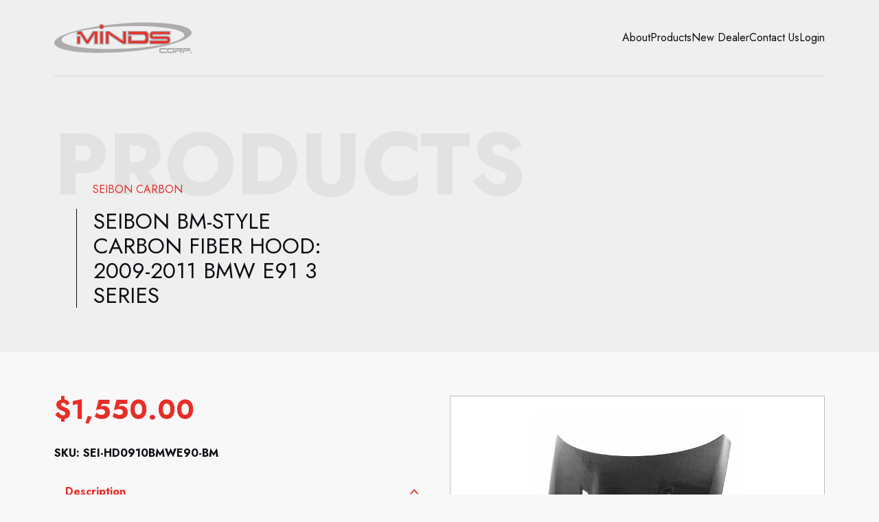

--- FILE ---
content_type: text/html; charset=UTF-8
request_url: https://mindscorp.com/product/seibon-bm-style-carbon-fiber-hood-2009-2011-bmw-e91-3-series/
body_size: 207659
content:

<!DOCTYPE html>
<html lang="eng">
	<head>
    <!-- Standard UTF-8 Encoding -->
    <meta charset='utf-8' />

    <!-- Optimized Mobile Viewport -->
    <meta name='viewport' content='width=device-width, initial-scale=1, shrink-to-fit=no'>

    <!-- Disable Automatic Telephone Number Detection -->
    <meta name='format-detection' content='telephone=no'>

    <!-- Favicon -->
    <link rel='icon' href='/favicon.png' type='image/png'>

    <!-- Site Author -->
    <meta name='author' content='Minds Corporation'>

    <!-- Dynamic Page Title -->
    <title>SEIBON BM-style carbon fiber hood: 2009-2011 BMW E91 3 Series - Minds Corp</title>

    <!-- WordPress Head Functions -->
    <script type="text/javascript">var ajaxurl = "https://mindscorp.com/wp-admin/admin-ajax.php";</script><meta name='robots' content='index, follow, max-image-preview:large, max-snippet:-1, max-video-preview:-1' />

	<!-- This site is optimized with the Yoast SEO plugin v23.5 - https://yoast.com/wordpress/plugins/seo/ -->
	<link rel="canonical" href="https://mindscorp.com/product/seibon-bm-style-carbon-fiber-hood-2009-2011-bmw-e91-3-series/" />
	<meta property="og:locale" content="en_US" />
	<meta property="og:type" content="article" />
	<meta property="og:title" content="SEIBON BM-style carbon fiber hood: 2009-2011 BMW E91 3 Series - Minds Corp" />
	<meta property="og:description" content="CARBON FIBER HOOD: 2009-2011 BMW 3 SERIES 4DR Excl. M3" />
	<meta property="og:url" content="https://mindscorp.com/product/seibon-bm-style-carbon-fiber-hood-2009-2011-bmw-e91-3-series/" />
	<meta property="og:site_name" content="Minds Corp" />
	<meta property="article:publisher" content="https://www.facebook.com/MindsCorp" />
	<meta property="article:modified_time" content="2025-11-06T00:54:58+00:00" />
	<meta property="og:image" content="https://mindscorp.com/wp-content/uploads/2024/05/HD0910BMWE90-BM_01-scaled.jpg" />
	<meta property="og:image:width" content="2560" />
	<meta property="og:image:height" content="2560" />
	<meta property="og:image:type" content="image/jpeg" />
	<meta name="twitter:card" content="summary_large_image" />
	<meta name="twitter:label1" content="Est. reading time" />
	<meta name="twitter:data1" content="1 minute" />
	<script type="application/ld+json" class="yoast-schema-graph">{"@context":"https://schema.org","@graph":[{"@type":"WebPage","@id":"https://mindscorp.com/product/seibon-bm-style-carbon-fiber-hood-2009-2011-bmw-e91-3-series/","url":"https://mindscorp.com/product/seibon-bm-style-carbon-fiber-hood-2009-2011-bmw-e91-3-series/","name":"SEIBON BM-style carbon fiber hood: 2009-2011 BMW E91 3 Series - Minds Corp","isPartOf":{"@id":"https://mindscorp.com/#website"},"primaryImageOfPage":{"@id":"https://mindscorp.com/product/seibon-bm-style-carbon-fiber-hood-2009-2011-bmw-e91-3-series/#primaryimage"},"image":{"@id":"https://mindscorp.com/product/seibon-bm-style-carbon-fiber-hood-2009-2011-bmw-e91-3-series/#primaryimage"},"thumbnailUrl":"https://mindscorp.com/wp-content/uploads/2024/05/HD0910BMWE90-BM_01-scaled.jpg","datePublished":"2024-05-18T00:22:37+00:00","dateModified":"2025-11-06T00:54:58+00:00","breadcrumb":{"@id":"https://mindscorp.com/product/seibon-bm-style-carbon-fiber-hood-2009-2011-bmw-e91-3-series/#breadcrumb"},"inLanguage":"en-US","potentialAction":[{"@type":"ReadAction","target":["https://mindscorp.com/product/seibon-bm-style-carbon-fiber-hood-2009-2011-bmw-e91-3-series/"]}]},{"@type":"ImageObject","inLanguage":"en-US","@id":"https://mindscorp.com/product/seibon-bm-style-carbon-fiber-hood-2009-2011-bmw-e91-3-series/#primaryimage","url":"https://mindscorp.com/wp-content/uploads/2024/05/HD0910BMWE90-BM_01-scaled.jpg","contentUrl":"https://mindscorp.com/wp-content/uploads/2024/05/HD0910BMWE90-BM_01-scaled.jpg","width":2560,"height":2560},{"@type":"BreadcrumbList","@id":"https://mindscorp.com/product/seibon-bm-style-carbon-fiber-hood-2009-2011-bmw-e91-3-series/#breadcrumb","itemListElement":[{"@type":"ListItem","position":1,"name":"Shop","item":"https://mindscorp.com/shop/"},{"@type":"ListItem","position":2,"name":"SEIBON BM-style carbon fiber hood: 2009-2011 BMW E91 3 Series"}]},{"@type":"WebSite","@id":"https://mindscorp.com/#website","url":"https://mindscorp.com/","name":"Minds Corp","description":"","publisher":{"@id":"https://mindscorp.com/#organization"},"alternateName":"Minds","potentialAction":[{"@type":"SearchAction","target":{"@type":"EntryPoint","urlTemplate":"https://mindscorp.com/?s={search_term_string}"},"query-input":{"@type":"PropertyValueSpecification","valueRequired":true,"valueName":"search_term_string"}}],"inLanguage":"en-US"},{"@type":"Organization","@id":"https://mindscorp.com/#organization","name":"Minds Corp","alternateName":"Minds","url":"https://mindscorp.com/","logo":{"@type":"ImageObject","inLanguage":"en-US","@id":"https://mindscorp.com/#/schema/logo/image/","url":"https://mindscorp.com/wp-content/uploads/2023/08/logo.png","contentUrl":"https://mindscorp.com/wp-content/uploads/2023/08/logo.png","width":258,"height":59,"caption":"Minds Corp"},"image":{"@id":"https://mindscorp.com/#/schema/logo/image/"},"sameAs":["https://www.facebook.com/MindsCorp"]}]}</script>
	<!-- / Yoast SEO plugin. -->


<link rel='dns-prefetch' href='//www.googletagmanager.com' />
<script type="text/javascript">
/* <![CDATA[ */
window._wpemojiSettings = {"baseUrl":"https:\/\/s.w.org\/images\/core\/emoji\/14.0.0\/72x72\/","ext":".png","svgUrl":"https:\/\/s.w.org\/images\/core\/emoji\/14.0.0\/svg\/","svgExt":".svg","source":{"wpemoji":"https:\/\/mindscorp.com\/wp-includes\/js\/wp-emoji.js","twemoji":"https:\/\/mindscorp.com\/wp-includes\/js\/twemoji.js"}};
/**
 * @output wp-includes/js/wp-emoji-loader.js
 */

/**
 * Emoji Settings as exported in PHP via _print_emoji_detection_script().
 * @typedef WPEmojiSettings
 * @type {object}
 * @property {?object} source
 * @property {?string} source.concatemoji
 * @property {?string} source.twemoji
 * @property {?string} source.wpemoji
 * @property {?boolean} DOMReady
 * @property {?Function} readyCallback
 */

/**
 * Support tests.
 * @typedef SupportTests
 * @type {object}
 * @property {?boolean} flag
 * @property {?boolean} emoji
 */

/**
 * IIFE to detect emoji support and load Twemoji if needed.
 *
 * @param {Window} window
 * @param {Document} document
 * @param {WPEmojiSettings} settings
 */
( function wpEmojiLoader( window, document, settings ) {
	if ( typeof Promise === 'undefined' ) {
		return;
	}

	var sessionStorageKey = 'wpEmojiSettingsSupports';
	var tests = [ 'flag', 'emoji' ];

	/**
	 * Checks whether the browser supports offloading to a Worker.
	 *
	 * @since 6.3.0
	 *
	 * @private
	 *
	 * @returns {boolean}
	 */
	function supportsWorkerOffloading() {
		return (
			typeof Worker !== 'undefined' &&
			typeof OffscreenCanvas !== 'undefined' &&
			typeof URL !== 'undefined' &&
			URL.createObjectURL &&
			typeof Blob !== 'undefined'
		);
	}

	/**
	 * @typedef SessionSupportTests
	 * @type {object}
	 * @property {number} timestamp
	 * @property {SupportTests} supportTests
	 */

	/**
	 * Get support tests from session.
	 *
	 * @since 6.3.0
	 *
	 * @private
	 *
	 * @returns {?SupportTests} Support tests, or null if not set or older than 1 week.
	 */
	function getSessionSupportTests() {
		try {
			/** @type {SessionSupportTests} */
			var item = JSON.parse(
				sessionStorage.getItem( sessionStorageKey )
			);
			if (
				typeof item === 'object' &&
				typeof item.timestamp === 'number' &&
				new Date().valueOf() < item.timestamp + 604800 && // Note: Number is a week in seconds.
				typeof item.supportTests === 'object'
			) {
				return item.supportTests;
			}
		} catch ( e ) {}
		return null;
	}

	/**
	 * Persist the supports in session storage.
	 *
	 * @since 6.3.0
	 *
	 * @private
	 *
	 * @param {SupportTests} supportTests Support tests.
	 */
	function setSessionSupportTests( supportTests ) {
		try {
			/** @type {SessionSupportTests} */
			var item = {
				supportTests: supportTests,
				timestamp: new Date().valueOf()
			};

			sessionStorage.setItem(
				sessionStorageKey,
				JSON.stringify( item )
			);
		} catch ( e ) {}
	}

	/**
	 * Checks if two sets of Emoji characters render the same visually.
	 *
	 * This function may be serialized to run in a Worker. Therefore, it cannot refer to variables from the containing
	 * scope. Everything must be passed by parameters.
	 *
	 * @since 4.9.0
	 *
	 * @private
	 *
	 * @param {CanvasRenderingContext2D} context 2D Context.
	 * @param {string} set1 Set of Emoji to test.
	 * @param {string} set2 Set of Emoji to test.
	 *
	 * @return {boolean} True if the two sets render the same.
	 */
	function emojiSetsRenderIdentically( context, set1, set2 ) {
		// Cleanup from previous test.
		context.clearRect( 0, 0, context.canvas.width, context.canvas.height );
		context.fillText( set1, 0, 0 );
		var rendered1 = new Uint32Array(
			context.getImageData(
				0,
				0,
				context.canvas.width,
				context.canvas.height
			).data
		);

		// Cleanup from previous test.
		context.clearRect( 0, 0, context.canvas.width, context.canvas.height );
		context.fillText( set2, 0, 0 );
		var rendered2 = new Uint32Array(
			context.getImageData(
				0,
				0,
				context.canvas.width,
				context.canvas.height
			).data
		);

		return rendered1.every( function ( rendered2Data, index ) {
			return rendered2Data === rendered2[ index ];
		} );
	}

	/**
	 * Determines if the browser properly renders Emoji that Twemoji can supplement.
	 *
	 * This function may be serialized to run in a Worker. Therefore, it cannot refer to variables from the containing
	 * scope. Everything must be passed by parameters.
	 *
	 * @since 4.2.0
	 *
	 * @private
	 *
	 * @param {CanvasRenderingContext2D} context 2D Context.
	 * @param {string} type Whether to test for support of "flag" or "emoji".
	 * @param {Function} emojiSetsRenderIdentically Reference to emojiSetsRenderIdentically function, needed due to minification.
	 *
	 * @return {boolean} True if the browser can render emoji, false if it cannot.
	 */
	function browserSupportsEmoji( context, type, emojiSetsRenderIdentically ) {
		var isIdentical;

		switch ( type ) {
			case 'flag':
				/*
				 * Test for Transgender flag compatibility. Added in Unicode 13.
				 *
				 * To test for support, we try to render it, and compare the rendering to how it would look if
				 * the browser doesn't render it correctly (white flag emoji + transgender symbol).
				 */
				isIdentical = emojiSetsRenderIdentically(
					context,
					'\uD83C\uDFF3\uFE0F\u200D\u26A7\uFE0F', // as a zero-width joiner sequence
					'\uD83C\uDFF3\uFE0F\u200B\u26A7\uFE0F' // separated by a zero-width space
				);

				if ( isIdentical ) {
					return false;
				}

				/*
				 * Test for UN flag compatibility. This is the least supported of the letter locale flags,
				 * so gives us an easy test for full support.
				 *
				 * To test for support, we try to render it, and compare the rendering to how it would look if
				 * the browser doesn't render it correctly ([U] + [N]).
				 */
				isIdentical = emojiSetsRenderIdentically(
					context,
					'\uD83C\uDDFA\uD83C\uDDF3', // as the sequence of two code points
					'\uD83C\uDDFA\u200B\uD83C\uDDF3' // as the two code points separated by a zero-width space
				);

				if ( isIdentical ) {
					return false;
				}

				/*
				 * Test for English flag compatibility. England is a country in the United Kingdom, it
				 * does not have a two letter locale code but rather a five letter sub-division code.
				 *
				 * To test for support, we try to render it, and compare the rendering to how it would look if
				 * the browser doesn't render it correctly (black flag emoji + [G] + [B] + [E] + [N] + [G]).
				 */
				isIdentical = emojiSetsRenderIdentically(
					context,
					// as the flag sequence
					'\uD83C\uDFF4\uDB40\uDC67\uDB40\uDC62\uDB40\uDC65\uDB40\uDC6E\uDB40\uDC67\uDB40\uDC7F',
					// with each code point separated by a zero-width space
					'\uD83C\uDFF4\u200B\uDB40\uDC67\u200B\uDB40\uDC62\u200B\uDB40\uDC65\u200B\uDB40\uDC6E\u200B\uDB40\uDC67\u200B\uDB40\uDC7F'
				);

				return ! isIdentical;
			case 'emoji':
				/*
				 * Why can't we be friends? Everyone can now shake hands in emoji, regardless of skin tone!
				 *
				 * To test for Emoji 14.0 support, try to render a new emoji: Handshake: Light Skin Tone, Dark Skin Tone.
				 *
				 * The Handshake: Light Skin Tone, Dark Skin Tone emoji is a ZWJ sequence combining 🫱 Rightwards Hand,
				 * 🏻 Light Skin Tone, a Zero Width Joiner, 🫲 Leftwards Hand, and 🏿 Dark Skin Tone.
				 *
				 * 0x1FAF1 == Rightwards Hand
				 * 0x1F3FB == Light Skin Tone
				 * 0x200D == Zero-Width Joiner (ZWJ) that links the code points for the new emoji or
				 * 0x200B == Zero-Width Space (ZWS) that is rendered for clients not supporting the new emoji.
				 * 0x1FAF2 == Leftwards Hand
				 * 0x1F3FF == Dark Skin Tone.
				 *
				 * When updating this test for future Emoji releases, ensure that individual emoji that make up the
				 * sequence come from older emoji standards.
				 */
				isIdentical = emojiSetsRenderIdentically(
					context,
					'\uD83E\uDEF1\uD83C\uDFFB\u200D\uD83E\uDEF2\uD83C\uDFFF', // as the zero-width joiner sequence
					'\uD83E\uDEF1\uD83C\uDFFB\u200B\uD83E\uDEF2\uD83C\uDFFF' // separated by a zero-width space
				);

				return ! isIdentical;
		}

		return false;
	}

	/**
	 * Checks emoji support tests.
	 *
	 * This function may be serialized to run in a Worker. Therefore, it cannot refer to variables from the containing
	 * scope. Everything must be passed by parameters.
	 *
	 * @since 6.3.0
	 *
	 * @private
	 *
	 * @param {string[]} tests Tests.
	 * @param {Function} browserSupportsEmoji Reference to browserSupportsEmoji function, needed due to minification.
	 * @param {Function} emojiSetsRenderIdentically Reference to emojiSetsRenderIdentically function, needed due to minification.
	 *
	 * @return {SupportTests} Support tests.
	 */
	function testEmojiSupports( tests, browserSupportsEmoji, emojiSetsRenderIdentically ) {
		var canvas;
		if (
			typeof WorkerGlobalScope !== 'undefined' &&
			self instanceof WorkerGlobalScope
		) {
			canvas = new OffscreenCanvas( 300, 150 ); // Dimensions are default for HTMLCanvasElement.
		} else {
			canvas = document.createElement( 'canvas' );
		}

		var context = canvas.getContext( '2d', { willReadFrequently: true } );

		/*
		 * Chrome on OS X added native emoji rendering in M41. Unfortunately,
		 * it doesn't work when the font is bolder than 500 weight. So, we
		 * check for bold rendering support to avoid invisible emoji in Chrome.
		 */
		context.textBaseline = 'top';
		context.font = '600 32px Arial';

		var supports = {};
		tests.forEach( function ( test ) {
			supports[ test ] = browserSupportsEmoji( context, test, emojiSetsRenderIdentically );
		} );
		return supports;
	}

	/**
	 * Adds a script to the head of the document.
	 *
	 * @ignore
	 *
	 * @since 4.2.0
	 *
	 * @param {string} src The url where the script is located.
	 *
	 * @return {void}
	 */
	function addScript( src ) {
		var script = document.createElement( 'script' );
		script.src = src;
		script.defer = true;
		document.head.appendChild( script );
	}

	settings.supports = {
		everything: true,
		everythingExceptFlag: true
	};

	// Create a promise for DOMContentLoaded since the worker logic may finish after the event has fired.
	var domReadyPromise = new Promise( function ( resolve ) {
		document.addEventListener( 'DOMContentLoaded', resolve, {
			once: true
		} );
	} );

	// Obtain the emoji support from the browser, asynchronously when possible.
	new Promise( function ( resolve ) {
		var supportTests = getSessionSupportTests();
		if ( supportTests ) {
			resolve( supportTests );
			return;
		}

		if ( supportsWorkerOffloading() ) {
			try {
				// Note that the functions are being passed as arguments due to minification.
				var workerScript =
					'postMessage(' +
					testEmojiSupports.toString() +
					'(' +
					[
						JSON.stringify( tests ),
						browserSupportsEmoji.toString(),
						emojiSetsRenderIdentically.toString()
					].join( ',' ) +
					'));';
				var blob = new Blob( [ workerScript ], {
					type: 'text/javascript'
				} );
				var worker = new Worker( URL.createObjectURL( blob ), { name: 'wpTestEmojiSupports' } );
				worker.onmessage = function ( event ) {
					supportTests = event.data;
					setSessionSupportTests( supportTests );
					worker.terminate();
					resolve( supportTests );
				};
				return;
			} catch ( e ) {}
		}

		supportTests = testEmojiSupports( tests, browserSupportsEmoji, emojiSetsRenderIdentically );
		setSessionSupportTests( supportTests );
		resolve( supportTests );
	} )
		// Once the browser emoji support has been obtained from the session, finalize the settings.
		.then( function ( supportTests ) {
			/*
			 * Tests the browser support for flag emojis and other emojis, and adjusts the
			 * support settings accordingly.
			 */
			for ( var test in supportTests ) {
				settings.supports[ test ] = supportTests[ test ];

				settings.supports.everything =
					settings.supports.everything && settings.supports[ test ];

				if ( 'flag' !== test ) {
					settings.supports.everythingExceptFlag =
						settings.supports.everythingExceptFlag &&
						settings.supports[ test ];
				}
			}

			settings.supports.everythingExceptFlag =
				settings.supports.everythingExceptFlag &&
				! settings.supports.flag;

			// Sets DOMReady to false and assigns a ready function to settings.
			settings.DOMReady = false;
			settings.readyCallback = function () {
				settings.DOMReady = true;
			};
		} )
		.then( function () {
			return domReadyPromise;
		} )
		.then( function () {
			// When the browser can not render everything we need to load a polyfill.
			if ( ! settings.supports.everything ) {
				settings.readyCallback();

				var src = settings.source || {};

				if ( src.concatemoji ) {
					addScript( src.concatemoji );
				} else if ( src.wpemoji && src.twemoji ) {
					addScript( src.twemoji );
					addScript( src.wpemoji );
				}
			}
		} );
} )( window, document, window._wpemojiSettings );

/* ]]> */
</script>
<style id='wp-emoji-styles-inline-css' type='text/css'>

	img.wp-smiley, img.emoji {
		display: inline !important;
		border: none !important;
		box-shadow: none !important;
		height: 1em !important;
		width: 1em !important;
		margin: 0 0.07em !important;
		vertical-align: -0.1em !important;
		background: none !important;
		padding: 0 !important;
	}
</style>
<link rel='stylesheet' id='wp-block-library-css' href='https://mindscorp.com/wp-includes/css/dist/block-library/style.css' type='text/css' media='all' />
<style id='classic-theme-styles-inline-css' type='text/css'>
/**
 * These rules are needed for backwards compatibility.
 * They should match the button element rules in the base theme.json file.
 */
.wp-block-button__link {
	color: #ffffff;
	background-color: #32373c;
	border-radius: 9999px; /* 100% causes an oval, but any explicit but really high value retains the pill shape. */

	/* This needs a low specificity so it won't override the rules from the button element if defined in theme.json. */
	box-shadow: none;
	text-decoration: none;

	/* The extra 2px are added to size solids the same as the outline versions.*/
	padding: calc(0.667em + 2px) calc(1.333em + 2px);

	font-size: 1.125em;
}

.wp-block-file__button {
	background: #32373c;
	color: #ffffff;
	text-decoration: none;
}

</style>
<style id='global-styles-inline-css' type='text/css'>
body{--wp--preset--color--black: #000000;--wp--preset--color--cyan-bluish-gray: #abb8c3;--wp--preset--color--white: #ffffff;--wp--preset--color--pale-pink: #f78da7;--wp--preset--color--vivid-red: #cf2e2e;--wp--preset--color--luminous-vivid-orange: #ff6900;--wp--preset--color--luminous-vivid-amber: #fcb900;--wp--preset--color--light-green-cyan: #7bdcb5;--wp--preset--color--vivid-green-cyan: #00d084;--wp--preset--color--pale-cyan-blue: #8ed1fc;--wp--preset--color--vivid-cyan-blue: #0693e3;--wp--preset--color--vivid-purple: #9b51e0;--wp--preset--gradient--vivid-cyan-blue-to-vivid-purple: linear-gradient(135deg,rgba(6,147,227,1) 0%,rgb(155,81,224) 100%);--wp--preset--gradient--light-green-cyan-to-vivid-green-cyan: linear-gradient(135deg,rgb(122,220,180) 0%,rgb(0,208,130) 100%);--wp--preset--gradient--luminous-vivid-amber-to-luminous-vivid-orange: linear-gradient(135deg,rgba(252,185,0,1) 0%,rgba(255,105,0,1) 100%);--wp--preset--gradient--luminous-vivid-orange-to-vivid-red: linear-gradient(135deg,rgba(255,105,0,1) 0%,rgb(207,46,46) 100%);--wp--preset--gradient--very-light-gray-to-cyan-bluish-gray: linear-gradient(135deg,rgb(238,238,238) 0%,rgb(169,184,195) 100%);--wp--preset--gradient--cool-to-warm-spectrum: linear-gradient(135deg,rgb(74,234,220) 0%,rgb(151,120,209) 20%,rgb(207,42,186) 40%,rgb(238,44,130) 60%,rgb(251,105,98) 80%,rgb(254,248,76) 100%);--wp--preset--gradient--blush-light-purple: linear-gradient(135deg,rgb(255,206,236) 0%,rgb(152,150,240) 100%);--wp--preset--gradient--blush-bordeaux: linear-gradient(135deg,rgb(254,205,165) 0%,rgb(254,45,45) 50%,rgb(107,0,62) 100%);--wp--preset--gradient--luminous-dusk: linear-gradient(135deg,rgb(255,203,112) 0%,rgb(199,81,192) 50%,rgb(65,88,208) 100%);--wp--preset--gradient--pale-ocean: linear-gradient(135deg,rgb(255,245,203) 0%,rgb(182,227,212) 50%,rgb(51,167,181) 100%);--wp--preset--gradient--electric-grass: linear-gradient(135deg,rgb(202,248,128) 0%,rgb(113,206,126) 100%);--wp--preset--gradient--midnight: linear-gradient(135deg,rgb(2,3,129) 0%,rgb(40,116,252) 100%);--wp--preset--font-size--small: 13px;--wp--preset--font-size--medium: 20px;--wp--preset--font-size--large: 36px;--wp--preset--font-size--x-large: 42px;--wp--preset--font-family--inter: "Inter", sans-serif;--wp--preset--font-family--cardo: Cardo;--wp--preset--spacing--20: 0.44rem;--wp--preset--spacing--30: 0.67rem;--wp--preset--spacing--40: 1rem;--wp--preset--spacing--50: 1.5rem;--wp--preset--spacing--60: 2.25rem;--wp--preset--spacing--70: 3.38rem;--wp--preset--spacing--80: 5.06rem;--wp--preset--shadow--natural: 6px 6px 9px rgba(0, 0, 0, 0.2);--wp--preset--shadow--deep: 12px 12px 50px rgba(0, 0, 0, 0.4);--wp--preset--shadow--sharp: 6px 6px 0px rgba(0, 0, 0, 0.2);--wp--preset--shadow--outlined: 6px 6px 0px -3px rgba(255, 255, 255, 1), 6px 6px rgba(0, 0, 0, 1);--wp--preset--shadow--crisp: 6px 6px 0px rgba(0, 0, 0, 1);}:where(.is-layout-flex){gap: 0.5em;}:where(.is-layout-grid){gap: 0.5em;}body .is-layout-flow > .alignleft{float: left;margin-inline-start: 0;margin-inline-end: 2em;}body .is-layout-flow > .alignright{float: right;margin-inline-start: 2em;margin-inline-end: 0;}body .is-layout-flow > .aligncenter{margin-left: auto !important;margin-right: auto !important;}body .is-layout-constrained > .alignleft{float: left;margin-inline-start: 0;margin-inline-end: 2em;}body .is-layout-constrained > .alignright{float: right;margin-inline-start: 2em;margin-inline-end: 0;}body .is-layout-constrained > .aligncenter{margin-left: auto !important;margin-right: auto !important;}body .is-layout-constrained > :where(:not(.alignleft):not(.alignright):not(.alignfull)){max-width: var(--wp--style--global--content-size);margin-left: auto !important;margin-right: auto !important;}body .is-layout-constrained > .alignwide{max-width: var(--wp--style--global--wide-size);}body .is-layout-flex{display: flex;}body .is-layout-flex{flex-wrap: wrap;align-items: center;}body .is-layout-flex > *{margin: 0;}body .is-layout-grid{display: grid;}body .is-layout-grid > *{margin: 0;}:where(.wp-block-columns.is-layout-flex){gap: 2em;}:where(.wp-block-columns.is-layout-grid){gap: 2em;}:where(.wp-block-post-template.is-layout-flex){gap: 1.25em;}:where(.wp-block-post-template.is-layout-grid){gap: 1.25em;}.has-black-color{color: var(--wp--preset--color--black) !important;}.has-cyan-bluish-gray-color{color: var(--wp--preset--color--cyan-bluish-gray) !important;}.has-white-color{color: var(--wp--preset--color--white) !important;}.has-pale-pink-color{color: var(--wp--preset--color--pale-pink) !important;}.has-vivid-red-color{color: var(--wp--preset--color--vivid-red) !important;}.has-luminous-vivid-orange-color{color: var(--wp--preset--color--luminous-vivid-orange) !important;}.has-luminous-vivid-amber-color{color: var(--wp--preset--color--luminous-vivid-amber) !important;}.has-light-green-cyan-color{color: var(--wp--preset--color--light-green-cyan) !important;}.has-vivid-green-cyan-color{color: var(--wp--preset--color--vivid-green-cyan) !important;}.has-pale-cyan-blue-color{color: var(--wp--preset--color--pale-cyan-blue) !important;}.has-vivid-cyan-blue-color{color: var(--wp--preset--color--vivid-cyan-blue) !important;}.has-vivid-purple-color{color: var(--wp--preset--color--vivid-purple) !important;}.has-black-background-color{background-color: var(--wp--preset--color--black) !important;}.has-cyan-bluish-gray-background-color{background-color: var(--wp--preset--color--cyan-bluish-gray) !important;}.has-white-background-color{background-color: var(--wp--preset--color--white) !important;}.has-pale-pink-background-color{background-color: var(--wp--preset--color--pale-pink) !important;}.has-vivid-red-background-color{background-color: var(--wp--preset--color--vivid-red) !important;}.has-luminous-vivid-orange-background-color{background-color: var(--wp--preset--color--luminous-vivid-orange) !important;}.has-luminous-vivid-amber-background-color{background-color: var(--wp--preset--color--luminous-vivid-amber) !important;}.has-light-green-cyan-background-color{background-color: var(--wp--preset--color--light-green-cyan) !important;}.has-vivid-green-cyan-background-color{background-color: var(--wp--preset--color--vivid-green-cyan) !important;}.has-pale-cyan-blue-background-color{background-color: var(--wp--preset--color--pale-cyan-blue) !important;}.has-vivid-cyan-blue-background-color{background-color: var(--wp--preset--color--vivid-cyan-blue) !important;}.has-vivid-purple-background-color{background-color: var(--wp--preset--color--vivid-purple) !important;}.has-black-border-color{border-color: var(--wp--preset--color--black) !important;}.has-cyan-bluish-gray-border-color{border-color: var(--wp--preset--color--cyan-bluish-gray) !important;}.has-white-border-color{border-color: var(--wp--preset--color--white) !important;}.has-pale-pink-border-color{border-color: var(--wp--preset--color--pale-pink) !important;}.has-vivid-red-border-color{border-color: var(--wp--preset--color--vivid-red) !important;}.has-luminous-vivid-orange-border-color{border-color: var(--wp--preset--color--luminous-vivid-orange) !important;}.has-luminous-vivid-amber-border-color{border-color: var(--wp--preset--color--luminous-vivid-amber) !important;}.has-light-green-cyan-border-color{border-color: var(--wp--preset--color--light-green-cyan) !important;}.has-vivid-green-cyan-border-color{border-color: var(--wp--preset--color--vivid-green-cyan) !important;}.has-pale-cyan-blue-border-color{border-color: var(--wp--preset--color--pale-cyan-blue) !important;}.has-vivid-cyan-blue-border-color{border-color: var(--wp--preset--color--vivid-cyan-blue) !important;}.has-vivid-purple-border-color{border-color: var(--wp--preset--color--vivid-purple) !important;}.has-vivid-cyan-blue-to-vivid-purple-gradient-background{background: var(--wp--preset--gradient--vivid-cyan-blue-to-vivid-purple) !important;}.has-light-green-cyan-to-vivid-green-cyan-gradient-background{background: var(--wp--preset--gradient--light-green-cyan-to-vivid-green-cyan) !important;}.has-luminous-vivid-amber-to-luminous-vivid-orange-gradient-background{background: var(--wp--preset--gradient--luminous-vivid-amber-to-luminous-vivid-orange) !important;}.has-luminous-vivid-orange-to-vivid-red-gradient-background{background: var(--wp--preset--gradient--luminous-vivid-orange-to-vivid-red) !important;}.has-very-light-gray-to-cyan-bluish-gray-gradient-background{background: var(--wp--preset--gradient--very-light-gray-to-cyan-bluish-gray) !important;}.has-cool-to-warm-spectrum-gradient-background{background: var(--wp--preset--gradient--cool-to-warm-spectrum) !important;}.has-blush-light-purple-gradient-background{background: var(--wp--preset--gradient--blush-light-purple) !important;}.has-blush-bordeaux-gradient-background{background: var(--wp--preset--gradient--blush-bordeaux) !important;}.has-luminous-dusk-gradient-background{background: var(--wp--preset--gradient--luminous-dusk) !important;}.has-pale-ocean-gradient-background{background: var(--wp--preset--gradient--pale-ocean) !important;}.has-electric-grass-gradient-background{background: var(--wp--preset--gradient--electric-grass) !important;}.has-midnight-gradient-background{background: var(--wp--preset--gradient--midnight) !important;}.has-small-font-size{font-size: var(--wp--preset--font-size--small) !important;}.has-medium-font-size{font-size: var(--wp--preset--font-size--medium) !important;}.has-large-font-size{font-size: var(--wp--preset--font-size--large) !important;}.has-x-large-font-size{font-size: var(--wp--preset--font-size--x-large) !important;}
.wp-block-navigation a:where(:not(.wp-element-button)){color: inherit;}
:where(.wp-block-post-template.is-layout-flex){gap: 1.25em;}:where(.wp-block-post-template.is-layout-grid){gap: 1.25em;}
:where(.wp-block-columns.is-layout-flex){gap: 2em;}:where(.wp-block-columns.is-layout-grid){gap: 2em;}
.wp-block-pullquote{font-size: 1.5em;line-height: 1.6;}
</style>
<link rel='stylesheet' id='car2db-css' href='https://mindscorp.com/wp-content/plugins/car2db-wordpress-plugin-custom/public/css/car2db-public.css' type='text/css' media='all' />
<link rel='stylesheet' id='woocommerce-layout-css' href='https://mindscorp.com/wp-content/plugins/woocommerce/assets/css/woocommerce-layout.css' type='text/css' media='all' />
<link rel='stylesheet' id='woocommerce-smallscreen-css' href='https://mindscorp.com/wp-content/plugins/woocommerce/assets/css/woocommerce-smallscreen.css' type='text/css' media='only screen and (max-width: 768px)' />
<link rel='stylesheet' id='woocommerce-general-css' href='https://mindscorp.com/wp-content/plugins/woocommerce/assets/css/woocommerce.css' type='text/css' media='all' />
<style id='woocommerce-inline-inline-css' type='text/css'>
.woocommerce form .form-row .required { visibility: visible; }
</style>
<link rel='stylesheet' id='aws-style-css' href='https://mindscorp.com/wp-content/plugins/advanced-woo-search/assets/css/common.css' type='text/css' media='all' />
<link rel='stylesheet' id='perfect-scrollbar-css' href='https://mindscorp.com/wp-content/plugins/woocommerce-modal-fly-cart-pro/assets/perfect-scrollbar/css/perfect-scrollbar.min.css' type='text/css' media='all' />
<link rel='stylesheet' id='perfect-scrollbar-theme-css' href='https://mindscorp.com/wp-content/plugins/woocommerce-modal-fly-cart-pro/assets/perfect-scrollbar/css/custom-theme.css' type='text/css' media='all' />
<link rel='stylesheet' id='wcspc-fonts-css' href='https://mindscorp.com/wp-content/plugins/woocommerce-modal-fly-cart-pro/assets/css/fonts.css' type='text/css' media='all' />
<link rel='stylesheet' id='wcspc-frontend-css' href='https://mindscorp.com/wp-content/plugins/woocommerce-modal-fly-cart-pro/assets/css/frontend.css' type='text/css' media='all' />
<script type="text/javascript" src="https://mindscorp.com/wp-includes/js/jquery/jquery.js" id="jquery-core-js"></script>
<script type="text/javascript" src="https://mindscorp.com/wp-includes/js/jquery/jquery-migrate.js" id="jquery-migrate-js"></script>
<script type="text/javascript" src="https://mindscorp.com/wp-content/plugins/woocommerce/assets/js/jquery-blockui/jquery.blockUI.js" id="jquery-blockui-js" defer="defer" data-wp-strategy="defer"></script>
<script type="text/javascript" id="wc-add-to-cart-js-extra">
/* <![CDATA[ */
var wc_add_to_cart_params = {"ajax_url":"\/wp-admin\/admin-ajax.php","wc_ajax_url":"\/?wc-ajax=%%endpoint%%","i18n_view_cart":"View cart","cart_url":"https:\/\/mindscorp.com\/cart\/","is_cart":"","cart_redirect_after_add":"no"};
/* ]]> */
</script>
<script type="text/javascript" src="https://mindscorp.com/wp-content/plugins/woocommerce/assets/js/frontend/add-to-cart.js" id="wc-add-to-cart-js" defer="defer" data-wp-strategy="defer"></script>
<script type="text/javascript" id="wc-single-product-js-extra">
/* <![CDATA[ */
var wc_single_product_params = {"i18n_required_rating_text":"Please select a rating","review_rating_required":"yes","flexslider":{"rtl":false,"animation":"slide","smoothHeight":true,"directionNav":false,"controlNav":"thumbnails","slideshow":false,"animationSpeed":500,"animationLoop":false,"allowOneSlide":false},"zoom_enabled":"","zoom_options":[],"photoswipe_enabled":"","photoswipe_options":{"shareEl":false,"closeOnScroll":false,"history":false,"hideAnimationDuration":0,"showAnimationDuration":0},"flexslider_enabled":""};
/* ]]> */
</script>
<script type="text/javascript" src="https://mindscorp.com/wp-content/plugins/woocommerce/assets/js/frontend/single-product.js" id="wc-single-product-js" defer="defer" data-wp-strategy="defer"></script>
<script type="text/javascript" src="https://mindscorp.com/wp-content/plugins/woocommerce/assets/js/js-cookie/js.cookie.js" id="js-cookie-js" defer="defer" data-wp-strategy="defer"></script>
<script type="text/javascript" id="woocommerce-js-extra">
/* <![CDATA[ */
var woocommerce_params = {"ajax_url":"\/wp-admin\/admin-ajax.php","wc_ajax_url":"\/?wc-ajax=%%endpoint%%"};
/* ]]> */
</script>
<script type="text/javascript" src="https://mindscorp.com/wp-content/plugins/woocommerce/assets/js/frontend/woocommerce.js" id="woocommerce-js" defer="defer" data-wp-strategy="defer"></script>

<!-- Google Analytics snippet added by Site Kit -->
<script type="text/javascript" src="https://www.googletagmanager.com/gtag/js?id=GT-PLHSZ8PQ" id="google_gtagjs-js" async></script>
<script type="text/javascript" id="google_gtagjs-js-after">
/* <![CDATA[ */
window.dataLayer = window.dataLayer || [];function gtag(){dataLayer.push(arguments);}
gtag('set', 'linker', {"domains":["mindscorp.com"]} );
gtag("js", new Date());
gtag("set", "developer_id.dZTNiMT", true);
gtag("config", "GT-PLHSZ8PQ");
/* ]]> */
</script>

<!-- End Google Analytics snippet added by Site Kit -->
<link rel="https://api.w.org/" href="https://mindscorp.com/wp-json/" /><link rel="alternate" type="application/json" href="https://mindscorp.com/wp-json/wp/v2/product/1391439" /><link rel="EditURI" type="application/rsd+xml" title="RSD" href="https://mindscorp.com/xmlrpc.php?rsd" />
<meta name="generator" content="WordPress 6.4.2" />
<meta name="generator" content="WooCommerce 9.1.5" />
<link rel='shortlink' href='https://mindscorp.com/?p=1391439' />
<link rel="alternate" type="application/json+oembed" href="https://mindscorp.com/wp-json/oembed/1.0/embed?url=https%3A%2F%2Fmindscorp.com%2Fproduct%2Fseibon-bm-style-carbon-fiber-hood-2009-2011-bmw-e91-3-series%2F" />
<link rel="alternate" type="text/xml+oembed" href="https://mindscorp.com/wp-json/oembed/1.0/embed?url=https%3A%2F%2Fmindscorp.com%2Fproduct%2Fseibon-bm-style-carbon-fiber-hood-2009-2011-bmw-e91-3-series%2F&#038;format=xml" />
<meta name="generator" content="Site Kit by Google 1.121.0" />	<noscript><style>.woocommerce-product-gallery{ opacity: 1 !important; }</style></noscript>
		<style type="text/css">
				.wcspc-count,
		.wcspc-area{
			background: #f70000		}
						.wcspc-count,
		.wcspc-count i,
		.wcspc-area-top.wcspc-items .wcspc-item-inner .wcspc-item-remove:before,
		.wcspc-area .wcspc-area-bot .wcspc-total .wcspc-total-inner,
		.wcspc-area-bot .wcspc-action .wcspc-action-inner > div a,
		.wcspc-area-bot .wcspc-continue span,
		.wcspc-area .wcspc-close{
			color: #ffffff;
		}
						.wcspc-count span,
		.wcspc-area-bot .wcspc-action .wcspc-action-inner > div a{
			background: #a7a7a7;
		}
						.wcspc-area-bot .wcspc-action .wcspc-action-inner > div a{
			border:2px solid #a7a7a7;
		}
						.wcspc-area-bot .wcspc-action .wcspc-action-inner > div a:hover,
		.wcspc-area-top.wcspc-items .wcspc-item-inner .wcspc-item-remove:hover:before,
		.wcspc-area-bot .wcspc-continue span:hover,
		.wcspc-area .wcspc-close:hover{
			color:#a7a7a7;
		}
				
			</style>
	<style id='wp-fonts-local' type='text/css'>
@font-face{font-family:Inter;font-style:normal;font-weight:300 900;font-display:fallback;src:url('https://mindscorp.com/wp-content/plugins/woocommerce/assets/fonts/Inter-VariableFont_slnt,wght.woff2') format('woff2');font-stretch:normal;}
@font-face{font-family:Cardo;font-style:normal;font-weight:400;font-display:fallback;src:url('https://mindscorp.com/wp-content/plugins/woocommerce/assets/fonts/cardo_normal_400.woff2') format('woff2');}
</style>
<link rel="icon" href="https://mindscorp.com/wp-content/uploads/2023/08/cropped-favicon-32x32.png" sizes="32x32" />
<link rel="icon" href="https://mindscorp.com/wp-content/uploads/2023/08/cropped-favicon-192x192.png" sizes="192x192" />
<link rel="apple-touch-icon" href="https://mindscorp.com/wp-content/uploads/2023/08/cropped-favicon-180x180.png" />
<meta name="msapplication-TileImage" content="https://mindscorp.com/wp-content/uploads/2023/08/cropped-favicon-270x270.png" />

    <link rel='stylesheet' href='https://cdnjs.cloudflare.com/ajax/libs/normalize/3.0.3/normalize.min.css' />
	<link rel='stylesheet' href='https://cdn.jsdelivr.net/npm/swiper@9/swiper-bundle.min.css' />
	<link rel='stylesheet' href='https://cdn.jsdelivr.net/npm/@fancyapps/ui@5.0/dist/fancybox/fancybox.css' />

    <!-- Google Fonts Preconnect -->
    <link rel='preconnect' href='https://fonts.googleapis.com'>
    <link rel='preconnect' href='https://fonts.gstatic.com' crossorigin>

    <!-- Google Fonts CSS -->
    <link rel='stylesheet' href='https://fonts.googleapis.com/css2?family=Jost:wght@400;700&family=Montserrat:ital,wght@0,700;1,400&display=swap'>

    <!-- Theme Framework and Style CSS -->
    <link rel='stylesheet' href='https://mindscorp.com/wp-content/themes/minds-corp-wordpress/assets/css/framework.min.css' type='text/css'>
    <link rel='stylesheet' href='https://mindscorp.com/wp-content/themes/minds-corp-wordpress/style.css' type='text/css'>
</head>
	</head>

	<body>
			<div id='smooth-content'>

				<header>
					<section id='fs-menu'>
	<div class='container container-big'>
        <div class='row'>
            <div class='col-12'>

                <button class='close-fs'>
                    <svg width='19' height='20' viewBox='0 0 19 20' xmlns='http://www.w3.org/2000/svg'><path d='M18.4863 19.1113C18.1348 19.4629 17.4902 19.4629 17.1387 19.1113L9.4043 11.3184L1.61133 19.1113C1.25977 19.4629 0.615234 19.4629 0.263672 19.1113C-0.0878906 18.7598 -0.0878906 18.1152 0.263672 17.7637L8.05664 9.9707L0.263672 2.23633C-0.0878906 1.88477 -0.0878906 1.24023 0.263672 0.888672C0.615234 0.537109 1.25977 0.537109 1.61133 0.888672L9.4043 8.68164L17.1387 0.888672C17.4902 0.537109 18.1348 0.537109 18.4863 0.888672C18.8379 1.24023 18.8379 1.88477 18.4863 2.23633L10.6934 9.9707L18.4863 17.7637C18.8379 18.1152 18.8379 18.7598 18.4863 19.1113Z'/></svg>                </button>

                                        <div class="menu-mobile-navbar-container"><ul id="menu-mobile-navbar" class="menu text-bigger"><li id="menu-item-153" class="menu-item menu-item-type-post_type menu-item-object-page menu-item-home menu-item-153"><a href="https://mindscorp.com/">HOME</a></li>
<li id="menu-item-154" class="menu-item menu-item-type-post_type menu-item-object-page menu-item-154"><a href="https://mindscorp.com/about-us/">ABOUT</a></li>
<li id="menu-item-155" class="menu-item menu-item-type-post_type menu-item-object-page current_page_parent menu-item-155"><a href="https://mindscorp.com/shop/">PRODUCTS</a></li>
<li id="menu-item-156" class="menu-item menu-item-type-post_type menu-item-object-page menu-item-156"><a href="https://mindscorp.com/new-dealer/">NEW DEALER</a></li>
<li id="menu-item-157" class="menu-item menu-item-type-post_type menu-item-object-page menu-item-157"><a href="https://mindscorp.com/contact/">CONTACT US</a></li>
<li id="menu-item-158" class="menu-item menu-item-type-post_type menu-item-object-page menu-item-158"><a href="https://mindscorp.com/login/">ACCOUNT</a></li>
</ul></div>                
            </div>
        </div>
    </div>
</section>				</header>

				<main id='main-content' class="product-template-default single single-product postid-1391439 theme-minds-corp-wordpress woocommerce woocommerce-page woocommerce-no-js single blog-internal product-inner">
					<div class='main-wrap'>

						<section id='top-menu'>
    <div class='container container-big'>
        <div class='row'>
            <div class='col-12'>
                <div class='flex'>

                    <a href='/' class='logo'>
                        <svg width="258" height="59" viewBox="0 0 258 59" fill="none" xmlns="http://www.w3.org/2000/svg">
<path d="M197.323 50.9397V55.6912C197.323 56.9663 198.353 57.9981 199.626 57.9981H211.212V55.4054H201.39C200.55 55.4054 199.863 54.7229 199.863 53.8763V52.8234C199.863 51.9821 200.545 51.2942 201.39 51.2942H211.212V48.6328H199.626C198.353 48.6328 197.323 49.6646 197.323 50.9397Z" fill="#AEACAC"/>
<path d="M223.421 48.6328H214.132C212.859 48.6328 211.83 49.6646 211.83 50.9397V55.6912C211.83 56.9663 212.859 57.9981 214.132 57.9981H223.421C224.689 57.9981 225.718 56.9663 225.718 55.6965V50.9397C225.718 49.6699 224.689 48.6381 223.421 48.6381V48.6328ZM223.353 53.9504C223.353 54.7546 222.703 55.4054 221.9 55.4054H215.642C214.84 55.4054 214.19 54.7546 214.19 53.9504V52.7493C214.19 51.9451 214.84 51.2942 215.642 51.2942H221.9C222.703 51.2942 223.353 51.9451 223.353 52.7493V53.9504Z" fill="#AEACAC"/>
<path d="M238.128 48.6328H226.743V51.3895H238.118V52.2519H226.743V58.0193H229.103V54.5007H235.255L237.833 57.9928H240.473L237.896 54.5007H238.809C239.813 54.5007 240.626 53.6858 240.626 52.6805V51.1408C240.626 49.7545 239.507 48.6328 238.123 48.6328H238.128Z" fill="#AEACAC"/>
<path d="M257.852 55.6489H255.492V58.0141H257.852V55.6489Z" fill="#AEACAC"/>
<path d="M252.946 48.6328H241.561V51.3895H252.936V52.2519H241.561V58.0193H243.921V54.5007H253.627C254.631 54.5007 255.444 53.6858 255.444 52.6805V51.1408C255.444 49.7545 254.325 48.6328 252.941 48.6328H252.946Z" fill="#AEACAC"/>
<path d="M257.984 19.3677C256.849 4.70072 198.184 -2.70684 126.951 2.81709C55.7127 8.34101 -1.11429 24.7064 0.0158043 39.3734C1.15118 54.0404 59.8159 61.4479 131.049 55.924C202.282 50.4001 259.114 34.0347 257.979 19.3677H257.984ZM129.84 49.8551C66.1317 52.4001 14.1103 45.1143 13.6509 33.5743C13.1915 22.0344 64.4683 10.6215 128.176 8.07645C191.884 5.53143 243.905 12.8173 244.365 24.3572C244.824 35.8919 193.548 47.3101 129.84 49.8551Z" fill="#AEACAC"/>
<path d="M91.9761 17.4893H85.8821V40.9765H91.9761V17.4893Z" fill="#E72E28"/>
<path d="M91.0414 18.4258V40.04H86.8168V18.4258H91.0414ZM92.9108 16.5527H84.9421V41.9183H92.9108V16.5527Z" fill="#AEACAC"/>
<path d="M102.659 23.4682V40.9765H96.5652V17.4893H103.346L128.937 34.77V17.4893H135.031V40.9765L128.578 40.9871L102.659 23.4682Z" fill="#E72E28"/>
<path d="M103.061 18.4257L129.866 36.5319V18.4257H134.091V40.0399H128.863L102.855 22.4681H101.725V40.0399H97.4999V18.4257H97.6266H103.061ZM103.631 16.5527H95.7519H95.6252V41.9183H103.594V25.2354L127.817 41.6061L128.292 41.9288H128.868L134.096 41.9236H135.965V16.5527H127.997V33.008L104.106 16.8701L103.631 16.5474V16.5527Z" fill="#AEACAC"/>
<path d="M48.8476 26.5161H42.7536V40.982H48.8476V26.5161Z" fill="#E72E28"/>
<path d="M47.9182 27.4526V40.0402H43.6936V27.4526H47.9182ZM49.7876 25.5796H41.8189V41.9186H49.7876V25.5796Z" fill="#AEACAC"/>
<path d="M75.3785 40.977V23.4687L64.2254 40.6807H60.0958L48.9004 23.4105H42.7536V17.4897H51.4722L62.1606 33.9822L72.849 17.4897H81.4779V40.977H75.3785Z" fill="#E72E28"/>
<path d="M50.9653 18.4261L62.1606 35.6963H62.1712L73.3612 18.4261H80.5432V40.0403H76.3185V20.8071H75.9911L63.7184 39.7387H60.6028L49.4074 22.4685H43.6883V18.4208H50.96M51.9739 16.5425H50.96H43.6883H41.8189V24.3363H48.3935L59.0344 40.7493L59.5888 41.6012H64.7376L65.2921 40.7493L74.4491 26.6221V41.9028H82.4179V16.5531H80.5484H73.3665H72.3526L71.7981 17.4049L62.1712 32.2571L52.5442 17.3996L51.9897 16.5478L51.9739 16.5425Z" fill="#AEACAC"/>
<path d="M138.68 40.839V26.1032H144.774V34.5584H167.392C169.451 34.5584 171.13 32.8758 171.13 30.8123V27.5159C171.13 25.4524 169.451 23.7698 167.392 23.7698H138.717V17.4893H170.951C174.368 17.4893 177.151 20.2777 177.151 23.701V34.6272C177.151 38.0505 174.368 40.839 170.951 40.839H138.68Z" fill="#E72E28"/>
<path d="M170.951 18.4258C173.861 18.4258 176.216 20.7856 176.216 23.701V34.6272C176.216 37.5426 173.861 39.9024 170.951 39.9024H139.614V27.0397H143.839V35.4949H167.397C169.979 35.4949 172.07 33.3996 172.07 30.8123V27.5159C172.07 24.9286 169.979 22.8333 167.397 22.8333H139.657V18.4258H170.951ZM170.951 16.5527H137.782V24.7063H167.392C168.939 24.7063 170.196 25.9656 170.196 27.5159V30.8123C170.196 32.3626 168.939 33.6219 167.392 33.6219H145.709V25.1667H137.74V41.7808H170.946C174.88 41.7808 178.08 38.5744 178.08 34.6325V23.7063C178.08 19.7644 174.88 16.558 170.946 16.558L170.951 16.5527Z" fill="#AEACAC"/>
<path d="M179.289 40.9764V34.7117H211.534V31.9657H184.676C181.708 31.9657 179.289 29.5476 179.289 26.5687V23.8702C179.289 20.3834 182.12 17.5474 185.6 17.5474H217.787V23.4681H185.309V26.4946H212.4C215.368 26.4946 217.787 28.9127 217.787 31.8916V34.6535C217.787 38.1404 214.956 40.9764 211.476 40.9764H179.289Z" fill="#E72E28"/>
<path d="M216.847 18.4893V22.537H184.369V27.4365H212.395C214.85 27.4365 216.847 29.4313 216.847 31.897V34.6589C216.847 37.6325 214.438 40.0453 211.471 40.0453H180.219V35.6589H212.463V31.0345H184.67C182.215 31.0345 180.219 29.0398 180.219 26.5741V23.8756C180.219 20.902 182.627 18.4893 185.595 18.4893H216.847ZM218.716 16.6162H185.595C181.597 16.6162 178.349 19.8702 178.349 23.8756V26.5741C178.349 30.0662 181.185 32.9076 184.67 32.9076H210.594V33.7806H178.349V41.9183H211.471C215.468 41.9183 218.716 38.6643 218.716 34.6589V31.897C218.716 28.4048 215.88 25.5635 212.395 25.5635H186.239V24.41H218.716V16.6162Z" fill="#AEACAC"/>
<path d="M88.9608 13.23C91.3727 13.23 93.328 11.2709 93.328 8.85427C93.328 6.43761 91.3727 4.47852 88.9608 4.47852C86.5488 4.47852 84.5935 6.43761 84.5935 8.85427C84.5935 11.2709 86.5488 13.23 88.9608 13.23Z" fill="#E72E28"/>
<path d="M88.9608 5.41505C90.8566 5.41505 92.3933 6.95476 92.3933 8.85427C92.3933 10.7538 90.8566 12.2935 88.9608 12.2935C87.065 12.2935 85.5282 10.7538 85.5282 8.85427C85.5282 6.95476 87.065 5.41505 88.9608 5.41505ZM88.9608 3.54199C86.0352 3.54199 83.6588 5.92829 83.6588 8.85427C83.6588 11.7803 86.0405 14.1666 88.9608 14.1666C91.8811 14.1666 94.2627 11.7803 94.2627 8.85427C94.2627 5.92829 91.8811 3.54199 88.9608 3.54199Z" fill="#AEACAC"/>
</svg>
                    </a>

                    <ul class='menu'>

                                                        <div class="menu-navbar-container"><ul id="menu-navbar" class="menu"><li id="menu-item-142" class="menu-item menu-item-type-post_type menu-item-object-page menu-item-142"><a href="https://mindscorp.com/about-us/">About</a></li>
<li id="menu-item-143" class="menu-item menu-item-type-post_type menu-item-object-page current_page_parent menu-item-143"><a href="https://mindscorp.com/shop/">Products</a></li>
<li id="menu-item-144" class="menu-item menu-item-type-post_type menu-item-object-page menu-item-144"><a href="https://mindscorp.com/new-dealer/">New Dealer</a></li>
<li id="menu-item-145" class="menu-item menu-item-type-post_type menu-item-object-page menu-item-145"><a href="https://mindscorp.com/contact/">Contact Us</a></li>
<li id="menu-item-152212" class="menu-item menu-item-type-post_type menu-item-object-page menu-item-152212"><a href="https://mindscorp.com/my-account/">Login</a></li>
</ul></div>                        


                        
                        <li class='mob'>
                            <button class='open-fs'>
                                <svg width='18' height='14' viewBox='0 0 18 14' xmlns='http://www.w3.org/2000/svg'><path d='M0.218262 0.649902C0.218262 0.337402 0.491699 0.0249023 0.843262 0.0249023H17.0933C17.4058 0.0249023 17.7183 0.337402 17.7183 0.649902C17.7183 1.00146 17.4058 1.2749 17.0933 1.2749H0.843262C0.491699 1.2749 0.218262 1.00146 0.218262 0.649902ZM0.218262 6.8999C0.218262 6.5874 0.491699 6.2749 0.843262 6.2749H17.0933C17.4058 6.2749 17.7183 6.5874 17.7183 6.8999C17.7183 7.25146 17.4058 7.5249 17.0933 7.5249H0.843262C0.491699 7.5249 0.218262 7.25146 0.218262 6.8999ZM17.0933 13.7749H0.843262C0.491699 13.7749 0.218262 13.5015 0.218262 13.1499C0.218262 12.8374 0.491699 12.5249 0.843262 12.5249H17.0933C17.4058 12.5249 17.7183 12.8374 17.7183 13.1499C17.7183 13.5015 17.4058 13.7749 17.0933 13.7749Z'/></svg>                            </button>
                        </li>

                    </ul>

                </div>
            </div>
        </div>
    </div>
</section>

<section id='internal-banner'>
	<div class='container container-big'>
		<div class='row'>
			<div class='col-lg-6'>

				<h1 class='text-biggest' data-speed='1.05'>
					Products
				</h1>

				<p class='desc' data-speed='1.075'>
				Seibon Carbon				</p>

				<h3 class='text-big' data-speed='1.1'>
					SEIBON BM-style carbon fiber hood: 2009-2011 BMW E91 3 Series				</h3>
				
			</div>
		</div>
	</div>

	<img src='https://mindscorp.com/wp-content/themes/minds-corp-wordpress/assets/img/subaru.png' alt='Subaru' class='car' data-speed='.9'>

</section>

<section id='middle'>
	<div class='container container-big'>
		<div class='row'>

			<div class='col-lg-6 col-lg-push-6 right'>

				<div class='products-slider swiper-container'>
					
					<div class='swiper-wrapper'>
						<div class='swiper-slide'>
										<div class='box'>
											<img data-src='https://mindscorp.com/wp-content/uploads/2024/05/HD0910BMWE90-BM_01-1024x1024.jpg' alt='Product Image' class='lazy'>
										</div>
									</div><div class='swiper-slide'>
										<div class='box'>
											<img data-src='https://mindscorp.com/wp-content/uploads/2024/05/HD0910BMWE90-BM_02-scaled.jpg' alt='Product Image' class='lazy'>
										</div>
									</div>					</div>

					<div class='products-nav'></div>

				</div>

				<div class='actions'>

					<form class="cart" action="https://mindscorp.com/product/seibon-bm-style-carbon-fiber-hood-2009-2011-bmw-e91-3-series/" method="post" enctype="multipart/form-data">
			
						<div class="quantity">
							
							<input type="number" id="quantity" class="input-text qty text input" name="quantity" value="1" aria-label="Product quantity" size="4" min="1" max="" step="1" placeholder="" inputmode="numeric" autocomplete="off" />

							<div class='buttons'>
								
								<span class='add'>
									<svg width='10' height='9' viewBox='0 0 10 9' xmlns='http://www.w3.org/2000/svg'><path d='M5.00005 0.75L9.33018 8.25H0.669922L5.00005 0.75Z'/></svg>								</span>
								
								<span class='subtract'>
									<svg width='10' height='9' viewBox='0 0 10 9' xmlns='http://www.w3.org/2000/svg'><path d='M5 8.25L9.33013 0.75H0.669873L5 8.25Z'/></svg>								</span>

							</div>

						</div>

						<button type="submit" name="add-to-cart" value="1391439" class="single_add_to_cart_button button add-to-cart hollow-red-button hvr-bounce-to-right">
							Add to cart
						</button>

					</form>

				</div>

			</div>
			
			<div class='col-lg-6 col-lg-pull-6 left'>

				<p class='price text-big'>
					<strong>
						<span class="woocommerce-Price-amount amount"><bdi><span class="woocommerce-Price-currencySymbol">&#36;</span>1,550.00</bdi></span>					</strong>
				</p>

				<b>SKU: SEI-HD0910BMWE90-BM</b>

				<div class='accordion'>
					
					<div class='faq-question active'>

						<div class='question'>

						

							<p>
								Description
							</p>

							<div class='arrow'>
								<svg width='27' height='16' viewBox='0 0 27 16' xmlns='http://www.w3.org/2000/svg'><path d='M13.1689 15.4927C12.6416 15.4927 12.1729 15.3169 11.8213 14.9653L0.571289 3.71533C-0.19043 3.01221 -0.19043 1.78174 0.571289 1.07861C1.27441 0.316895 2.50488 0.316895 3.20801 1.07861L13.1689 10.981L23.0713 1.07861C23.7744 0.316895 25.0049 0.316895 25.708 1.07861C26.4697 1.78174 26.4697 3.01221 25.708 3.71533L14.458 14.9653C14.1064 15.3169 13.6377 15.4927 13.1689 15.4927Z'/></svg>							</div>

						</div>

						<div class='answer' style='display: block;'>
							<div class='answer-wrapper'>
								<p>
									<p>SEIBON BM-style carbon fiber hood: 2009-2011 BMW E91 3 Series</p>
								</p>
							</div>
						</div>

					</div>

				</div>

			</div>

		</div>
	</div>
</section>

<section id='red-block'>
	<div class='container'>
		<div class='row'>

			<div class='col-md-6 left'>

				<h3 class='text-bigger'>
					Didn't find your product?
				</h3>

			</div>

			<div class='col-md-6 right'>

				<div class='line'></div>

				<p class='text-medium'>
					Contact us now and we will give you an answer.
				</p>

				<a href='/contact' class='white-button hvr-bounce-to-right'>
					Contact us now
				</a>

			</div>

		</div>
	</div>
</section>

<section id='more'>
	<div class='container container-big'>
		<div class='row'>
			<div class='col-12'>

				<p class='text-bigger title'>
					<b>
						More
					</b>
				</p>
				
				<div class='products-list'>

				
	<section class="related products">

					<h2>Related products</h2>
				
		<ul class="products columns-4">

			
					<li class="product type-product post-1391081 status-publish first instock product_cat-seibon-carbon has-post-thumbnail taxable shipping-taxable purchasable product-type-simple">
	<a href="https://mindscorp.com/product/seibon-oem-style-carbon-fiber-fenders-1993-1998-toyota-supra/" class="woocommerce-LoopProduct-link woocommerce-loop-product__link"><img width="300" height="300" src="https://mindscorp.com/wp-content/uploads/2024/05/OEM-Style-Carbon-Fiber-Fenders-For-1993-1998-Toyota-Supra-300x300.jpg" class="attachment-woocommerce_thumbnail size-woocommerce_thumbnail" alt="" decoding="async" fetchpriority="high" srcset="https://mindscorp.com/wp-content/uploads/2024/05/OEM-Style-Carbon-Fiber-Fenders-For-1993-1998-Toyota-Supra-300x300.jpg 300w, https://mindscorp.com/wp-content/uploads/2024/05/OEM-Style-Carbon-Fiber-Fenders-For-1993-1998-Toyota-Supra-1024x1024.jpg 1024w, https://mindscorp.com/wp-content/uploads/2024/05/OEM-Style-Carbon-Fiber-Fenders-For-1993-1998-Toyota-Supra-150x150.jpg 150w, https://mindscorp.com/wp-content/uploads/2024/05/OEM-Style-Carbon-Fiber-Fenders-For-1993-1998-Toyota-Supra-768x768.jpg 768w, https://mindscorp.com/wp-content/uploads/2024/05/OEM-Style-Carbon-Fiber-Fenders-For-1993-1998-Toyota-Supra-1536x1536.jpg 1536w, https://mindscorp.com/wp-content/uploads/2024/05/OEM-Style-Carbon-Fiber-Fenders-For-1993-1998-Toyota-Supra-600x600.jpg 600w, https://mindscorp.com/wp-content/uploads/2024/05/OEM-Style-Carbon-Fiber-Fenders-For-1993-1998-Toyota-Supra-100x100.jpg 100w, https://mindscorp.com/wp-content/uploads/2024/05/OEM-Style-Carbon-Fiber-Fenders-For-1993-1998-Toyota-Supra.jpg 2000w" sizes="(max-width: 300px) 100vw, 300px" /><h2 class="woocommerce-loop-product__title">SEIBON OEM-style carbon fiber fenders: 1993-1998 Toyota Supra</h2>
	<span class="price"><span class="woocommerce-Price-amount amount"><bdi><span class="woocommerce-Price-currencySymbol">&#36;</span>1,500.00</bdi></span></span>
</a><div class="product-meta">SKU: SEI-FF9398TYSUP</div><a href="?add-to-cart=1391081" aria-describedby="woocommerce_loop_add_to_cart_link_describedby_1391081" data-quantity="1" class="button product_type_simple add_to_cart_button ajax_add_to_cart" data-product_id="1391081" data-product_sku="SEI-FF9398TYSUP" aria-label="Add to cart: &ldquo;SEIBON OEM-style carbon fiber fenders: 1993-1998 Toyota Supra&rdquo;" rel="nofollow">Add to cart</a><span id="woocommerce_loop_add_to_cart_link_describedby_1391081" class="screen-reader-text">
	</span>
</li>

			
					<li class="product type-product post-1391097 status-publish instock product_cat-seibon-carbon has-post-thumbnail taxable shipping-taxable purchasable product-type-simple">
	<a href="https://mindscorp.com/product/seibon-p1-style-carbon-fiber-front-lip-1999-2001-subaru-impreza/" class="woocommerce-LoopProduct-link woocommerce-loop-product__link"><img width="300" height="300" src="https://mindscorp.com/wp-content/uploads/2024/05/P1-Style-Carbon-Fiber-Front-Lip-For-1999-2001-Subaru-Impreza-300x300.jpg" class="attachment-woocommerce_thumbnail size-woocommerce_thumbnail" alt="" decoding="async" srcset="https://mindscorp.com/wp-content/uploads/2024/05/P1-Style-Carbon-Fiber-Front-Lip-For-1999-2001-Subaru-Impreza-300x300.jpg 300w, https://mindscorp.com/wp-content/uploads/2024/05/P1-Style-Carbon-Fiber-Front-Lip-For-1999-2001-Subaru-Impreza-1024x1024.jpg 1024w, https://mindscorp.com/wp-content/uploads/2024/05/P1-Style-Carbon-Fiber-Front-Lip-For-1999-2001-Subaru-Impreza-150x150.jpg 150w, https://mindscorp.com/wp-content/uploads/2024/05/P1-Style-Carbon-Fiber-Front-Lip-For-1999-2001-Subaru-Impreza-768x768.jpg 768w, https://mindscorp.com/wp-content/uploads/2024/05/P1-Style-Carbon-Fiber-Front-Lip-For-1999-2001-Subaru-Impreza-1536x1536.jpg 1536w, https://mindscorp.com/wp-content/uploads/2024/05/P1-Style-Carbon-Fiber-Front-Lip-For-1999-2001-Subaru-Impreza-600x600.jpg 600w, https://mindscorp.com/wp-content/uploads/2024/05/P1-Style-Carbon-Fiber-Front-Lip-For-1999-2001-Subaru-Impreza-100x100.jpg 100w, https://mindscorp.com/wp-content/uploads/2024/05/P1-Style-Carbon-Fiber-Front-Lip-For-1999-2001-Subaru-Impreza.jpg 2000w" sizes="(max-width: 300px) 100vw, 300px" /><h2 class="woocommerce-loop-product__title">SEIBON P1-style carbon fiber front lip: 1999-2001 Subaru Impreza</h2>
	<span class="price"><span class="woocommerce-Price-amount amount"><bdi><span class="woocommerce-Price-currencySymbol">&#36;</span>840.00</bdi></span></span>
</a><div class="product-meta">SKU: SEI-FL9901SBIMP-P1</div><a href="?add-to-cart=1391097" aria-describedby="woocommerce_loop_add_to_cart_link_describedby_1391097" data-quantity="1" class="button product_type_simple add_to_cart_button ajax_add_to_cart" data-product_id="1391097" data-product_sku="SEI-FL9901SBIMP-P1" aria-label="Add to cart: &ldquo;SEIBON P1-style carbon fiber front lip: 1999-2001 Subaru Impreza&rdquo;" rel="nofollow">Add to cart</a><span id="woocommerce_loop_add_to_cart_link_describedby_1391097" class="screen-reader-text">
	</span>
</li>

			
					<li class="product type-product post-1391089 status-publish instock product_cat-seibon-carbon has-post-thumbnail taxable shipping-taxable purchasable product-type-simple">
	<a href="https://mindscorp.com/product/seibon-sp-style-carbon-fiber-front-lip-1992-1995-honda-civic-hatchback/" class="woocommerce-LoopProduct-link woocommerce-loop-product__link"><img width="300" height="300" src="https://mindscorp.com/wp-content/uploads/2024/05/SP-Style-Carbon-Fiber-Front-Lip-For-1992-1995-Honda-Civic-2DR-HB-300x300.jpg" class="attachment-woocommerce_thumbnail size-woocommerce_thumbnail" alt="" decoding="async" srcset="https://mindscorp.com/wp-content/uploads/2024/05/SP-Style-Carbon-Fiber-Front-Lip-For-1992-1995-Honda-Civic-2DR-HB-300x300.jpg 300w, https://mindscorp.com/wp-content/uploads/2024/05/SP-Style-Carbon-Fiber-Front-Lip-For-1992-1995-Honda-Civic-2DR-HB-1024x1024.jpg 1024w, https://mindscorp.com/wp-content/uploads/2024/05/SP-Style-Carbon-Fiber-Front-Lip-For-1992-1995-Honda-Civic-2DR-HB-150x150.jpg 150w, https://mindscorp.com/wp-content/uploads/2024/05/SP-Style-Carbon-Fiber-Front-Lip-For-1992-1995-Honda-Civic-2DR-HB-768x768.jpg 768w, https://mindscorp.com/wp-content/uploads/2024/05/SP-Style-Carbon-Fiber-Front-Lip-For-1992-1995-Honda-Civic-2DR-HB-1536x1536.jpg 1536w, https://mindscorp.com/wp-content/uploads/2024/05/SP-Style-Carbon-Fiber-Front-Lip-For-1992-1995-Honda-Civic-2DR-HB-600x600.jpg 600w, https://mindscorp.com/wp-content/uploads/2024/05/SP-Style-Carbon-Fiber-Front-Lip-For-1992-1995-Honda-Civic-2DR-HB-100x100.jpg 100w, https://mindscorp.com/wp-content/uploads/2024/05/SP-Style-Carbon-Fiber-Front-Lip-For-1992-1995-Honda-Civic-2DR-HB.jpg 2000w" sizes="(max-width: 300px) 100vw, 300px" /><h2 class="woocommerce-loop-product__title">SEIBON SP-style carbon fiber front lip: 1992-1995 Honda Civic Hatchback</h2>
	<span class="price"><span class="woocommerce-Price-amount amount"><bdi><span class="woocommerce-Price-currencySymbol">&#36;</span>950.00</bdi></span></span>
</a><div class="product-meta">SKU: SEI-FL9295HDCV2D-SP</div><a href="?add-to-cart=1391089" aria-describedby="woocommerce_loop_add_to_cart_link_describedby_1391089" data-quantity="1" class="button product_type_simple add_to_cart_button ajax_add_to_cart" data-product_id="1391089" data-product_sku="SEI-FL9295HDCV2D-SP" aria-label="Add to cart: &ldquo;SEIBON SP-style carbon fiber front lip: 1992-1995 Honda Civic Hatchback&rdquo;" rel="nofollow">Add to cart</a><span id="woocommerce_loop_add_to_cart_link_describedby_1391089" class="screen-reader-text">
	</span>
</li>

			
					<li class="product type-product post-1391057 status-publish last instock product_cat-seibon-carbon has-post-thumbnail taxable shipping-taxable purchasable product-type-simple">
	<a href="https://mindscorp.com/product/seibon-oe-style-carbon-fiber-doors-1992-1995-honda-civic-hatchback/" class="woocommerce-LoopProduct-link woocommerce-loop-product__link"><img width="300" height="300" src="https://mindscorp.com/wp-content/uploads/2024/05/OE-Style-Carbon-Fiber-Doors-For-1992-1995-Honda-Civic-2DR-300x300.jpg" class="attachment-woocommerce_thumbnail size-woocommerce_thumbnail" alt="" decoding="async" srcset="https://mindscorp.com/wp-content/uploads/2024/05/OE-Style-Carbon-Fiber-Doors-For-1992-1995-Honda-Civic-2DR-300x300.jpg 300w, https://mindscorp.com/wp-content/uploads/2024/05/OE-Style-Carbon-Fiber-Doors-For-1992-1995-Honda-Civic-2DR-1024x1024.jpg 1024w, https://mindscorp.com/wp-content/uploads/2024/05/OE-Style-Carbon-Fiber-Doors-For-1992-1995-Honda-Civic-2DR-150x150.jpg 150w, https://mindscorp.com/wp-content/uploads/2024/05/OE-Style-Carbon-Fiber-Doors-For-1992-1995-Honda-Civic-2DR-768x768.jpg 768w, https://mindscorp.com/wp-content/uploads/2024/05/OE-Style-Carbon-Fiber-Doors-For-1992-1995-Honda-Civic-2DR-1536x1536.jpg 1536w, https://mindscorp.com/wp-content/uploads/2024/05/OE-Style-Carbon-Fiber-Doors-For-1992-1995-Honda-Civic-2DR-600x600.jpg 600w, https://mindscorp.com/wp-content/uploads/2024/05/OE-Style-Carbon-Fiber-Doors-For-1992-1995-Honda-Civic-2DR-100x100.jpg 100w, https://mindscorp.com/wp-content/uploads/2024/05/OE-Style-Carbon-Fiber-Doors-For-1992-1995-Honda-Civic-2DR.jpg 2000w" sizes="(max-width: 300px) 100vw, 300px" /><h2 class="woocommerce-loop-product__title">SEIBON OE-style carbon fiber doors: 1992-1995 Honda Civic Hatchback</h2>
	<span class="price"><span class="woocommerce-Price-amount amount"><bdi><span class="woocommerce-Price-currencySymbol">&#36;</span>3,800.00</bdi></span></span>
</a><div class="product-meta">SKU: SEI-DD9295HDCV2D</div><a href="?add-to-cart=1391057" aria-describedby="woocommerce_loop_add_to_cart_link_describedby_1391057" data-quantity="1" class="button product_type_simple add_to_cart_button ajax_add_to_cart" data-product_id="1391057" data-product_sku="SEI-DD9295HDCV2D" aria-label="Add to cart: &ldquo;SEIBON OE-style carbon fiber doors: 1992-1995 Honda Civic Hatchback&rdquo;" rel="nofollow">Add to cart</a><span id="woocommerce_loop_add_to_cart_link_describedby_1391057" class="screen-reader-text">
	</span>
</li>

			
		</ul>

	</section>
	
				</div>

				<div class='more'>

					<button class='hollow-red-button hvr-bounce-to-right'>
						Load more
					</button>
					
				</div>

			</div>
		</div>
	</div>
</section>

<section id='product-lineup'>
    <div class='container container-big'>
        <div class='row'>
            <div class='col-12'>
                <div class='inner'>

                    <h2 class='title'>
                        Product Lineup
                    </h2>

                    <div class='grid visible'>


                        
                        
                            
                                <a href="https://mindscorp.com/product-category/featured/act/">
                                    <img class="lazy" data-src='https://mindscorp.com/wp-content/uploads/2023/07/act.png' alt='ACT' class='lazy' />
                                </a>

                            
                                <a href="https://mindscorp.com/product-category/featured/air-lift/">
                                    <img class="lazy" data-src='https://mindscorp.com/wp-content/uploads/2023/07/airlift.png' alt='Air Lift' class='lazy' />
                                </a>

                            
                                <a href="https://mindscorp.com/product-category/featured/bc-racing-custom-coilovers/">
                                    <img class="lazy" data-src='https://mindscorp.com/wp-content/uploads/2023/09/bc-racing.png' alt='BC Racing Custom Coilovers' class='lazy' />
                                </a>

                            
                                <a href="https://mindscorp.com/product-category/featured/bride/">
                                    <img class="lazy" data-src='https://mindscorp.com/wp-content/uploads/2023/09/190-1905800_bride-logo-png-transparent-bride-racing-seats-logo-e1741899870214.png' alt='Bride' class='lazy' />
                                </a>

                            
                                <a href="https://mindscorp.com/product-category/featured/ipe/">
                                    <img class="lazy" data-src='https://mindscorp.com/wp-content/uploads/2023/09/ipe.png' alt='Ipe' class='lazy' />
                                </a>

                            
                                <a href="https://mindscorp.com/product-category/featured/quick-silver-exhaust-systems/">
                                    <img class="lazy" data-src='https://mindscorp.com/wp-content/uploads/2023/09/quicksilver-exhaust.png' alt='Quick Silver - Exhaust Systems' class='lazy' />
                                </a>

                            
                                <a href="https://mindscorp.com/product-category/featured/recaro/">
                                    <img class="lazy" data-src='https://mindscorp.com/wp-content/uploads/2023/09/recaro.png' alt='Recaro' class='lazy' />
                                </a>

                            
                                <a href="https://mindscorp.com/product-category/featured/seibon-carbon/">
                                    <img class="lazy" data-src='https://mindscorp.com/wp-content/uploads/2023/09/seibon.png' alt='Seibon Carbon' class='lazy' />
                                </a>

                            
                                <a href="https://mindscorp.com/product-category/featured/volk-racing-wheels/">
                                    <img class="lazy" data-src='https://mindscorp.com/wp-content/uploads/2023/09/VolkRacing.webp' alt='Volk Racing Wheels' class='lazy' />
                                </a>

                            
                                <a href="https://mindscorp.com/product-category/featured/vorsteiner/">
                                    <img class="lazy" data-src='https://mindscorp.com/wp-content/uploads/2023/09/vorsteiner.png' alt='Vorsteiner' class='lazy' />
                                </a>

                            
                                <a href="https://mindscorp.com/product-category/featured/work/">
                                    <img class="lazy" data-src='https://mindscorp.com/wp-content/uploads/2023/09/work.png' alt='Work Wheels' class='lazy' />
                                </a>

                            
                                <a href="https://mindscorp.com/product-category/featured/yokohama-wheels/">
                                    <img class="lazy" data-src='https://mindscorp.com/wp-content/uploads/2023/09/Yokohama-logo-5100x800-1-scaled.webp' alt='Yokohama Wheels' class='lazy' />
                                </a>

                            

                    </div>

                    <!--------- hidden logos --------->

                    <div class='hidden'>
                        <div class='grid'>

                        
                            
                            <a id='18' href='https://mindscorp.com/product-category/ac-schitzer/' target='_blank'>
                                <img class="lazy" data-src='https://mindscorp.com/wp-content/uploads/2023/07/ac-schnitzer.png' alt='AC Schitzer' class='lazy' />
                            </a>

                            
                            <a id='17' href='https://mindscorp.com/product-category/accuair-suspension/' target='_blank'>
                                <img class="lazy" data-src='https://mindscorp.com/wp-content/uploads/2023/07/accuair.png' alt='Accuair Suspension' class='lazy' />
                            </a>

                            
                            <a id='19' href='https://mindscorp.com/product-category/featured/act/' target='_blank'>
                                <img class="lazy" data-src='https://mindscorp.com/wp-content/uploads/2023/07/act.png' alt='ACT' class='lazy' />
                            </a>

                            
                            <a id='232' href='https://mindscorp.com/product-category/act-2/' target='_blank'>
                                <img class="lazy" data-src='https://placehold.co/519x97?text=ACT' alt='ACT' class='lazy' />
                            </a>

                            
                            <a id='20' href='https://mindscorp.com/product-category/adv-1/' target='_blank'>
                                <img class="lazy" data-src='https://mindscorp.com/wp-content/uploads/2023/07/adv.png' alt='ADV.1' class='lazy' />
                            </a>

                            
                            <a id='21' href='https://mindscorp.com/product-category/advan/' target='_blank'>
                                <img class="lazy" data-src='https://mindscorp.com/wp-content/uploads/2023/07/advan.jpg' alt='ADVAN' class='lazy' />
                            </a>

                            
                            <a id='22' href='https://mindscorp.com/product-category/aem/' target='_blank'>
                                <img class="lazy" data-src='https://mindscorp.com/wp-content/uploads/2023/07/aem.png' alt='AEM' class='lazy' />
                            </a>

                            
                            <a id='23' href='https://mindscorp.com/product-category/aerocatch/' target='_blank'>
                                <img class="lazy" data-src='https://mindscorp.com/wp-content/uploads/2023/07/aerocatch.png' alt='AeroCatch' class='lazy' />
                            </a>

                            
                            <a id='115' href='https://mindscorp.com/product-category/aerodynamics-design-by-jp/' target='_blank'>
                                <img class="lazy" data-src='https://placehold.co/519x97?text=Aerodynamics Design by JP' alt='Aerodynamics Design by JP' class='lazy' />
                            </a>

                            
                            <a id='24' href='https://mindscorp.com/product-category/aeromotive/' target='_blank'>
                                <img class="lazy" data-src='https://mindscorp.com/wp-content/uploads/2023/07/aeromotive.png' alt='Aeromotive' class='lazy' />
                            </a>

                            
                            <a id='25' href='https://mindscorp.com/product-category/afe-power/' target='_blank'>
                                <img class="lazy" data-src='https://mindscorp.com/wp-content/uploads/2023/07/afe-power.png' alt='AFE Power' class='lazy' />
                            </a>

                            
                            <a id='26' href='https://mindscorp.com/product-category/agency-power/' target='_blank'>
                                <img class="lazy" data-src='https://mindscorp.com/wp-content/uploads/2023/07/agency-power.png' alt='Agency Power' class='lazy' />
                            </a>

                            
                            <a id='219' href='https://mindscorp.com/product-category/air-intake/' target='_blank'>
                                <img class="lazy" data-src='https://placehold.co/519x97?text=Air Intake' alt='Air Intake' class='lazy' />
                            </a>

                            
                            <a id='27' href='https://mindscorp.com/product-category/featured/air-lift/' target='_blank'>
                                <img class="lazy" data-src='https://mindscorp.com/wp-content/uploads/2023/07/airlift.png' alt='Air Lift' class='lazy' />
                            </a>

                            
                            <a id='28' href='https://mindscorp.com/product-category/akrapovic/' target='_blank'>
                                <img class="lazy" data-src='https://mindscorp.com/wp-content/uploads/2023/07/akrapovic.png' alt='Akrapovic' class='lazy' />
                            </a>

                            
                            <a id='29' href='https://mindscorp.com/product-category/alcon/' target='_blank'>
                                <img class="lazy" data-src='https://mindscorp.com/wp-content/uploads/2023/09/alcon.png' alt='Alcon' class='lazy' />
                            </a>

                            
                            <a id='30' href='https://mindscorp.com/product-category/ams-performance/' target='_blank'>
                                <img class="lazy" data-src='https://mindscorp.com/wp-content/uploads/2023/09/ams-performance.png' alt='AMS Performance' class='lazy' />
                            </a>

                            
                            <a id='31' href='https://mindscorp.com/product-category/amuse-powerhouse/' target='_blank'>
                                <img class="lazy" data-src='https://mindscorp.com/wp-content/uploads/2023/09/amuse.png' alt='Amuse Powerhouse' class='lazy' />
                            </a>

                            
                            <a id='32' href='https://mindscorp.com/product-category/anrky/' target='_blank'>
                                <img class="lazy" data-src='https://mindscorp.com/wp-content/uploads/2023/09/anrky.png' alt='Anrky' class='lazy' />
                            </a>

                            
                            <a id='33' href='https://mindscorp.com/product-category/apexi/' target='_blank'>
                                <img class="lazy" data-src='https://mindscorp.com/wp-content/uploads/2023/09/apexi.jpg' alt='Apexi' class='lazy' />
                            </a>

                            
                            <a id='202' href='https://mindscorp.com/product-category/apparel/' target='_blank'>
                                <img class="lazy" data-src='https://placehold.co/519x97?text=Apparel' alt='Apparel' class='lazy' />
                            </a>

                            
                            <a id='35' href='https://mindscorp.com/product-category/apr-performance/' target='_blank'>
                                <img class="lazy" data-src='https://placehold.co/519x97?text=APR Performance' alt='APR Performance' class='lazy' />
                            </a>

                            
                            <a id='34' href='https://mindscorp.com/product-category/armordillo/' target='_blank'>
                                <img class="lazy" data-src='https://mindscorp.com/wp-content/uploads/2023/09/armordillo.jpg' alt='Armordillo' class='lazy' />
                            </a>

                            
                            <a id='36' href='https://mindscorp.com/product-category/asr/' target='_blank'>
                                <img class="lazy" data-src='https://mindscorp.com/wp-content/uploads/2023/09/asr.png' alt='ASR' class='lazy' />
                            </a>

                            
                            <a id='37' href='https://mindscorp.com/product-category/autometer/' target='_blank'>
                                <img class="lazy" data-src='https://mindscorp.com/wp-content/uploads/2023/09/autometer.png' alt='Autometer' class='lazy' />
                            </a>

                            
                            <a id='44' href='https://mindscorp.com/product-category/bm/' target='_blank'>
                                <img class="lazy" data-src='https://placehold.co/519x97?text=B&amp;M' alt='B&amp;M' class='lazy' />
                            </a>

                            
                            <a id='38' href='https://mindscorp.com/product-category/bbs/' target='_blank'>
                                <img class="lazy" data-src='https://mindscorp.com/wp-content/uploads/2023/09/bbs.png' alt='BBS' class='lazy' />
                            </a>

                            
                            <a id='39' href='https://mindscorp.com/product-category/bc/' target='_blank'>
                                <img class="lazy" data-src='https://mindscorp.com/wp-content/uploads/2023/09/bc.png' alt='BC' class='lazy' />
                            </a>

                            
                            <a id='40' href='https://mindscorp.com/product-category/featured/bc-racing-custom-coilovers/' target='_blank'>
                                <img class="lazy" data-src='https://mindscorp.com/wp-content/uploads/2023/09/bc-racing.png' alt='BC Racing Custom Coilovers' class='lazy' />
                            </a>

                            
                            <a id='41' href='https://mindscorp.com/product-category/berk-tech/' target='_blank'>
                                <img class="lazy" data-src='https://mindscorp.com/wp-content/uploads/2023/09/berk-tech.jpg' alt='Berk Tech' class='lazy' />
                            </a>

                            
                            <a id='42' href='https://mindscorp.com/product-category/bilstein/' target='_blank'>
                                <img class="lazy" data-src='https://mindscorp.com/wp-content/uploads/2023/09/bilstein.png' alt='Bilstein' class='lazy' />
                            </a>

                            
                            <a id='43' href='https://mindscorp.com/product-category/blox-racing/' target='_blank'>
                                <img class="lazy" data-src='https://mindscorp.com/wp-content/uploads/2023/09/blox-racing.png' alt='blox racing' class='lazy' />
                            </a>

                            
                            <a id='45' href='https://mindscorp.com/product-category/borla/' target='_blank'>
                                <img class="lazy" data-src='https://mindscorp.com/wp-content/uploads/2023/09/borla.png' alt='Borla' class='lazy' />
                            </a>

                            
                            <a id='46' href='https://mindscorp.com/product-category/brabus/' target='_blank'>
                                <img class="lazy" data-src='https://mindscorp.com/wp-content/uploads/2023/09/brabus.png' alt='Brabus' class='lazy' />
                            </a>

                            
                            <a id='47' href='https://mindscorp.com/product-category/braille/' target='_blank'>
                                <img class="lazy" data-src='https://mindscorp.com/wp-content/uploads/2023/09/braille.jpg' alt='Braille' class='lazy' />
                            </a>

                            
                            <a id='228' href='https://mindscorp.com/product-category/brakes/' target='_blank'>
                                <img class="lazy" data-src='https://placehold.co/519x97?text=Brakes' alt='Brakes' class='lazy' />
                            </a>

                            
                            <a id='48' href='https://mindscorp.com/product-category/braum/' target='_blank'>
                                <img class="lazy" data-src='https://mindscorp.com/wp-content/uploads/2023/09/braum.png' alt='Braum' class='lazy' />
                            </a>

                            
                            <a id='49' href='https://mindscorp.com/product-category/brembo/' target='_blank'>
                                <img class="lazy" data-src='https://mindscorp.com/wp-content/uploads/2023/09/brembo.jpg' alt='Brembo' class='lazy' />
                            </a>

                            
                            <a id='203' href='https://mindscorp.com/product-category/featured/bride/' target='_blank'>
                                <img class="lazy" data-src='https://mindscorp.com/wp-content/uploads/2023/09/190-1905800_bride-logo-png-transparent-bride-racing-seats-logo-e1741899870214.png' alt='Bride' class='lazy' />
                            </a>

                            
                            <a id='243' href='https://mindscorp.com/product-category/bride-accessories/' target='_blank'>
                                <img class="lazy" data-src='https://mindscorp.com/wp-content/uploads/2023/09/190-1905800_bride-logo-png-transparent-bride-racing-seats-logo-e1741899870214.png' alt='Bride Accessories' class='lazy' />
                            </a>

                            
                            <a id='244' href='https://mindscorp.com/product-category/bride-goods/' target='_blank'>
                                <img class="lazy" data-src='https://mindscorp.com/wp-content/uploads/2023/09/190-1905800_bride-logo-png-transparent-bride-racing-seats-logo-e1741899870214.png' alt='Bride Goods' class='lazy' />
                            </a>

                            
                            <a id='242' href='https://mindscorp.com/product-category/bride-seats-and-rails/' target='_blank'>
                                <img class="lazy" data-src='https://mindscorp.com/wp-content/uploads/2023/09/190-1905800_bride-logo-png-transparent-bride-racing-seats-logo-e1741899870214.png' alt='Bride Seats and Rails' class='lazy' />
                            </a>

                            
                            <a id='50' href='https://mindscorp.com/product-category/buddy-club/' target='_blank'>
                                <img class="lazy" data-src='https://mindscorp.com/wp-content/uploads/2023/09/buddy-club.png' alt='Buddy Club' class='lazy' />
                            </a>

                            
                            <a id='66' href='https://mindscorp.com/product-category/c-west/' target='_blank'>
                                <img class="lazy" data-src='https://mindscorp.com/wp-content/uploads/2023/09/c-west.png' alt='C-West' class='lazy' />
                            </a>

                            
                            <a id='51' href='https://mindscorp.com/product-category/capristo-exhaust/' target='_blank'>
                                <img class="lazy" data-src='https://mindscorp.com/wp-content/uploads/2023/09/capristo.jpg' alt='Capristo Exhaust' class='lazy' />
                            </a>

                            
                            <a id='52' href='https://mindscorp.com/product-category/carbing/' target='_blank'>
                                <img class="lazy" data-src='https://mindscorp.com/wp-content/uploads/2023/09/carbin.png' alt='Carbing' class='lazy' />
                            </a>

                            
                            <a id='53' href='https://mindscorp.com/product-category/carbon-creations/' target='_blank'>
                                <img class="lazy" data-src='https://mindscorp.com/wp-content/uploads/2023/09/carbon-creations.png' alt='Carbon Creations' class='lazy' />
                            </a>

                            
                            <a id='55' href='https://mindscorp.com/product-category/charge-speed/' target='_blank'>
                                <img class="lazy" data-src='https://mindscorp.com/wp-content/uploads/2023/09/chargespeed.jpg' alt='Charge Speed' class='lazy' />
                            </a>

                            
                            <a id='56' href='https://mindscorp.com/product-category/circuit-sports/' target='_blank'>
                                <img class="lazy" data-src='https://mindscorp.com/wp-content/uploads/2023/09/circuit-sports.jpg' alt='Circuit Sports' class='lazy' />
                            </a>

                            
                            <a id='57' href='https://mindscorp.com/product-category/clevite/' target='_blank'>
                                <img class="lazy" data-src='https://mindscorp.com/wp-content/uploads/2023/09/clevite.png' alt='Clevite' class='lazy' />
                            </a>

                            
                            <a id='58' href='https://mindscorp.com/product-category/clutch-masters/' target='_blank'>
                                <img class="lazy" data-src='https://mindscorp.com/wp-content/uploads/2023/09/clutchmasters-logo.jpg' alt='Clutch Masters' class='lazy' />
                            </a>

                            
                            <a id='59' href='https://mindscorp.com/product-category/cobb/' target='_blank'>
                                <img class="lazy" data-src='https://mindscorp.com/wp-content/uploads/2023/09/cobb.png' alt='COBB' class='lazy' />
                            </a>

                            
                            <a id='224' href='https://mindscorp.com/product-category/coilovers/' target='_blank'>
                                <img class="lazy" data-src='https://placehold.co/519x97?text=Coilovers' alt='Coilovers' class='lazy' />
                            </a>

                            
                            <a id='60' href='https://mindscorp.com/product-category/cometic/' target='_blank'>
                                <img class="lazy" data-src='https://mindscorp.com/wp-content/uploads/2023/09/cometic.png' alt='Cometic' class='lazy' />
                            </a>

                            
                            <a id='61' href='https://mindscorp.com/product-category/competition-clutch/' target='_blank'>
                                <img class="lazy" data-src='https://mindscorp.com/wp-content/uploads/2023/09/competition-clutch.png' alt='Competition Clutch' class='lazy' />
                            </a>

                            
                            <a id='62' href='https://mindscorp.com/product-category/cosworth/' target='_blank'>
                                <img class="lazy" data-src='https://mindscorp.com/wp-content/uploads/2023/09/cosworth.png' alt='Cosworth' class='lazy' />
                            </a>

                            
                            <a id='54' href='https://mindscorp.com/product-category/cp-carrillo/' target='_blank'>
                                <img class="lazy" data-src='https://mindscorp.com/wp-content/uploads/2023/09/carrillo.png' alt='CP Carrillo' class='lazy' />
                            </a>

                            
                            <a id='63' href='https://mindscorp.com/product-category/cp-pistons/' target='_blank'>
                                <img class="lazy" data-src='https://mindscorp.com/wp-content/uploads/2023/09/cp-pistons.png' alt='CP Pistons' class='lazy' />
                            </a>

                            
                            <a id='64' href='https://mindscorp.com/product-category/crawford-performance/' target='_blank'>
                                <img class="lazy" data-src='https://mindscorp.com/wp-content/uploads/2023/09/crawford.jpg' alt='Crawford Performance' class='lazy' />
                            </a>

                            
                            <a id='65' href='https://mindscorp.com/product-category/cusco-progressive-equipment/' target='_blank'>
                                <img class="lazy" data-src='https://mindscorp.com/wp-content/uploads/2023/09/cusco.png' alt='Cusco Progressive Equipment' class='lazy' />
                            </a>

                            
                            <a id='67' href='https://mindscorp.com/product-category/d2/' target='_blank'>
                                <img class="lazy" data-src='https://mindscorp.com/wp-content/uploads/2023/09/d2.png' alt='D2' class='lazy' />
                            </a>

                            
                            <a id='68' href='https://mindscorp.com/product-category/dart-championship-engine-components/' target='_blank'>
                                <img class="lazy" data-src='https://mindscorp.com/wp-content/uploads/2023/09/dart.jpg' alt='Dart Championship Engine Components' class='lazy' />
                            </a>

                            
                            <a id='69' href='https://mindscorp.com/product-category/dba-disc-brakes-australia/' target='_blank'>
                                <img class="lazy" data-src='https://mindscorp.com/wp-content/uploads/2023/09/dba.png' alt='DBA - Disc Brakes Australia' class='lazy' />
                            </a>

                            
                            <a id='70' href='https://mindscorp.com/product-category/dc-sports/' target='_blank'>
                                <img class="lazy" data-src='https://mindscorp.com/wp-content/uploads/2023/09/dc-sports.png' alt='DC Sports' class='lazy' />
                            </a>

                            
                            <a id='223' href='https://mindscorp.com/product-category/decal/' target='_blank'>
                                <img class="lazy" data-src='https://placehold.co/519x97?text=Decal' alt='Decal' class='lazy' />
                            </a>

                            
                            <a id='72' href='https://mindscorp.com/product-category/defi/' target='_blank'>
                                <img class="lazy" data-src='https://mindscorp.com/wp-content/uploads/2023/09/defi.png' alt='Défi' class='lazy' />
                            </a>

                            
                            <a id='73' href='https://mindscorp.com/product-category/dei-design-engineering-inc/' target='_blank'>
                                <img class="lazy" data-src='https://mindscorp.com/wp-content/uploads/2023/09/dei.png' alt='DEI - Design Engineering Inc.' class='lazy' />
                            </a>

                            
                            <a id='74' href='https://mindscorp.com/product-category/denso/' target='_blank'>
                                <img class="lazy" data-src='https://mindscorp.com/wp-content/uploads/2023/09/denso.png' alt='Denso' class='lazy' />
                            </a>

                            
                            <a id='75' href='https://mindscorp.com/product-category/diablo-sport/' target='_blank'>
                                <img class="lazy" data-src='https://mindscorp.com/wp-content/uploads/2023/09/diablo-sport.png' alt='Diablo Sport' class='lazy' />
                            </a>

                            
                            <a id='71' href='https://mindscorp.com/product-category/dw-deatchswerks/' target='_blank'>
                                <img class="lazy" data-src='https://mindscorp.com/wp-content/uploads/2023/09/deatchswerks.png' alt='DW Deatchswerks' class='lazy' />
                            </a>

                            
                            <a id='76' href='https://mindscorp.com/product-category/ebc-brakes/' target='_blank'>
                                <img class="lazy" data-src='https://mindscorp.com/wp-content/uploads/2023/09/ebc-brakes.png' alt='EBC Brakes' class='lazy' />
                            </a>

                            
                            <a id='230' href='https://mindscorp.com/product-category/ecu/' target='_blank'>
                                <img class="lazy" data-src='https://placehold.co/519x97?text=ECU' alt='ECU' class='lazy' />
                            </a>

                            
                            <a id='87' href='https://mindscorp.com/product-category/ed-extreme-dimensions/' target='_blank'>
                                <img class="lazy" data-src='https://mindscorp.com/wp-content/uploads/2023/09/extremedimensions.jpg' alt='ED - Extreme Dimensions' class='lazy' />
                            </a>

                            
                            <a id='77' href='https://mindscorp.com/product-category/edelbrock/' target='_blank'>
                                <img class="lazy" data-src='https://mindscorp.com/wp-content/uploads/2023/09/edelbrock.png' alt='Edelbrock' class='lazy' />
                            </a>

                            
                            <a id='78' href='https://mindscorp.com/product-category/edge/' target='_blank'>
                                <img class="lazy" data-src='https://mindscorp.com/wp-content/uploads/2023/09/edge.png' alt='Edge' class='lazy' />
                            </a>

                            
                            <a id='79' href='https://mindscorp.com/product-category/eibach-springs/' target='_blank'>
                                <img class="lazy" data-src='https://mindscorp.com/wp-content/uploads/2023/09/eibach-springs.png' alt='Eibach Springs' class='lazy' />
                            </a>

                            
                            <a id='80' href='https://mindscorp.com/product-category/eisenmann/' target='_blank'>
                                <img class="lazy" data-src='https://mindscorp.com/wp-content/uploads/2023/09/eisenmann.png' alt='Eisenmann' class='lazy' />
                            </a>

                            
                            <a id='81' href='https://mindscorp.com/product-category/endless/' target='_blank'>
                                <img class="lazy" data-src='https://mindscorp.com/wp-content/uploads/2023/09/endless.png' alt='Endless' class='lazy' />
                            </a>

                            
                            <a id='82' href='https://mindscorp.com/product-category/eneos-motor-oil/' target='_blank'>
                                <img class="lazy" data-src='https://mindscorp.com/wp-content/uploads/2023/09/eneos-motor-oil.png' alt='Eneos Motor Oil' class='lazy' />
                            </a>

                            
                            <a id='83' href='https://mindscorp.com/product-category/energy-suspension/' target='_blank'>
                                <img class="lazy" data-src='https://mindscorp.com/wp-content/uploads/2023/09/energy-suspension.png' alt='Energy Suspension' class='lazy' />
                            </a>

                            
                            <a id='84' href='https://mindscorp.com/product-category/enkei/' target='_blank'>
                                <img class="lazy" data-src='https://mindscorp.com/wp-content/uploads/2023/09/enkei.png' alt='Enkei' class='lazy' />
                            </a>

                            
                            <a id='85' href='https://mindscorp.com/product-category/ets/' target='_blank'>
                                <img class="lazy" data-src='https://mindscorp.com/wp-content/uploads/2023/09/ets.jpg' alt='Ets' class='lazy' />
                            </a>

                            
                            <a id='86' href='https://mindscorp.com/product-category/exedy/' target='_blank'>
                                <img class="lazy" data-src='https://mindscorp.com/wp-content/uploads/2023/09/exedy.png' alt='Exedy' class='lazy' />
                            </a>

                            
                            <a id='208' href='https://mindscorp.com/product-category/featured/' target='_blank'>
                                <img class="lazy" data-src='https://placehold.co/519x97?text=featured' alt='featured' class='lazy' />
                            </a>

                            
                            <a id='88' href='https://mindscorp.com/product-category/ferrea-racing-components/' target='_blank'>
                                <img class="lazy" data-src='https://mindscorp.com/wp-content/uploads/2023/09/ferrea.png' alt='Ferrea Racing Components' class='lazy' />
                            </a>

                            
                            <a id='89' href='https://mindscorp.com/product-category/fidanza-performance/' target='_blank'>
                                <img class="lazy" data-src='https://mindscorp.com/wp-content/uploads/2023/09/fidanza.jpg' alt='Fídanza Performance' class='lazy' />
                            </a>

                            
                            <a id='90' href='https://mindscorp.com/product-category/flex-a-lite/' target='_blank'>
                                <img class="lazy" data-src='https://mindscorp.com/wp-content/uploads/2023/09/flex-a-little.png' alt='Flex-A-Lite' class='lazy' />
                            </a>

                            
                            <a id='222' href='https://mindscorp.com/product-category/flywheel/' target='_blank'>
                                <img class="lazy" data-src='https://placehold.co/519x97?text=Flywheel' alt='Flywheel' class='lazy' />
                            </a>

                            
                            <a id='91' href='https://mindscorp.com/product-category/forge-motorsport/' target='_blank'>
                                <img class="lazy" data-src='https://mindscorp.com/wp-content/uploads/2023/09/forge-motorsport.png' alt='Forge Motorsport' class='lazy' />
                            </a>

                            
                            <a id='92' href='https://mindscorp.com/product-category/function-7/' target='_blank'>
                                <img class="lazy" data-src='https://mindscorp.com/wp-content/uploads/2023/09/function-7.png' alt='Function 7' class='lazy' />
                            </a>

                            
                            <a id='93' href='https://mindscorp.com/product-category/gates/' target='_blank'>
                                <img class="lazy" data-src='https://mindscorp.com/wp-content/uploads/2023/09/gates.png' alt='Gates' class='lazy' />
                            </a>

                            
                            <a id='94' href='https://mindscorp.com/product-category/giro-disc/' target='_blank'>
                                <img class="lazy" data-src='https://mindscorp.com/wp-content/uploads/2023/09/girodisc.png' alt='Giro Disc' class='lazy' />
                            </a>

                            
                            <a id='95' href='https://mindscorp.com/product-category/goodridge/' target='_blank'>
                                <img class="lazy" data-src='https://mindscorp.com/wp-content/uploads/2023/09/goodridge.png' alt='Goodridge' class='lazy' />
                            </a>

                            
                            <a id='96' href='https://mindscorp.com/product-category/gram-lights-light-weight-concept/' target='_blank'>
                                <img class="lazy" data-src='https://mindscorp.com/wp-content/uploads/2023/09/gram-lights.jpg' alt='Gram Lights - Light Weight Concept' class='lazy' />
                            </a>

                            
                            <a id='97' href='https://mindscorp.com/product-category/greddy/' target='_blank'>
                                <img class="lazy" data-src='https://mindscorp.com/wp-content/uploads/2023/09/greddy.png' alt='Greddy' class='lazy' />
                            </a>

                            
                            <a id='98' href='https://mindscorp.com/product-category/grim-speed/' target='_blank'>
                                <img class="lazy" data-src='https://mindscorp.com/wp-content/uploads/2023/09/grimmspeed.png' alt='Grim Speed' class='lazy' />
                            </a>

                            
                            <a id='99' href='https://mindscorp.com/product-category/gthaus/' target='_blank'>
                                <img class="lazy" data-src='https://mindscorp.com/wp-content/uploads/2023/09/gthaus.png' alt='GTHaus' class='lazy' />
                            </a>

                            
                            <a id='100' href='https://mindscorp.com/product-category/gtspec/' target='_blank'>
                                <img class="lazy" data-src='https://mindscorp.com/wp-content/uploads/2023/09/gt-spec.png' alt='GTSpec' class='lazy' />
                            </a>

                            
                            <a id='103' href='https://mindscorp.com/product-category/hr/' target='_blank'>
                                <img class="lazy" data-src='https://placehold.co/519x97?text=H&amp;R' alt='H&amp;R' class='lazy' />
                            </a>

                            
                            <a id='101' href='https://mindscorp.com/product-category/hasport-motor-mounts/' target='_blank'>
                                <img class="lazy" data-src='https://mindscorp.com/wp-content/uploads/2023/09/hasport.png' alt='HASport - Motor Mounts' class='lazy' />
                            </a>

                            
                            <a id='102' href='https://mindscorp.com/product-category/hawk/' target='_blank'>
                                <img class="lazy" data-src='https://mindscorp.com/wp-content/uploads/2023/09/hawk.png' alt='Hawk' class='lazy' />
                            </a>

                            
                            <a id='104' href='https://mindscorp.com/product-category/hks/' target='_blank'>
                                <img class="lazy" data-src='https://mindscorp.com/wp-content/uploads/2023/09/hks.png' alt='HKS' class='lazy' />
                            </a>

                            
                            <a id='105' href='https://mindscorp.com/product-category/hotchkis-sport-suspension/' target='_blank'>
                                <img class="lazy" data-src='https://mindscorp.com/wp-content/uploads/2023/09/hotchkis.png' alt='Hotchkis - Sport Suspension' class='lazy' />
                            </a>

                            
                            <a id='106' href='https://mindscorp.com/product-category/hre-performance-wheels/' target='_blank'>
                                <img class="lazy" data-src='https://mindscorp.com/wp-content/uploads/2023/09/hre-performance.png' alt='HRE' class='lazy' />
                            </a>

                            
                            <a id='107' href='https://mindscorp.com/product-category/ichiba/' target='_blank'>
                                <img class="lazy" data-src='https://mindscorp.com/wp-content/uploads/2023/09/ichiba.png' alt='Ichiba' class='lazy' />
                            </a>

                            
                            <a id='108' href='https://mindscorp.com/product-category/iforged/' target='_blank'>
                                <img class="lazy" data-src='https://mindscorp.com/wp-content/uploads/2023/09/iforged.png' alt='IForged' class='lazy' />
                            </a>

                            
                            <a id='109' href='https://mindscorp.com/product-category/injen/' target='_blank'>
                                <img class="lazy" data-src='https://mindscorp.com/wp-content/uploads/2023/09/injen.png' alt='Injen' class='lazy' />
                            </a>

                            
                            <a id='110' href='https://mindscorp.com/product-category/innovate-motorsports/' target='_blank'>
                                <img class="lazy" data-src='https://mindscorp.com/wp-content/uploads/2023/09/innovate-motorsport.png' alt='Innovate Motorsports' class='lazy' />
                            </a>

                            
                            <a id='111' href='https://mindscorp.com/product-category/innovative-mounts/' target='_blank'>
                                <img class="lazy" data-src='https://mindscorp.com/wp-content/uploads/2023/09/innovative.png' alt='Innovative Mounts' class='lazy' />
                            </a>

                            
                            <a id='225' href='https://mindscorp.com/product-category/intake/' target='_blank'>
                                <img class="lazy" data-src='https://placehold.co/519x97?text=Intake' alt='Intake' class='lazy' />
                            </a>

                            
                            <a id='112' href='https://mindscorp.com/product-category/invidia/' target='_blank'>
                                <img class="lazy" data-src='https://mindscorp.com/wp-content/uploads/2023/09/invidia.png' alt='Invidia' class='lazy' />
                            </a>

                            
                            <a id='113' href='https://mindscorp.com/product-category/featured/ipe/' target='_blank'>
                                <img class="lazy" data-src='https://mindscorp.com/wp-content/uploads/2023/09/ipe.png' alt='Ipe' class='lazy' />
                            </a>

                            
                            <a id='114' href='https://mindscorp.com/product-category/je-pistons/' target='_blank'>
                                <img class="lazy" data-src='https://mindscorp.com/wp-content/uploads/2023/09/je-pistons.png' alt='JE Pistons' class='lazy' />
                            </a>

                            
                            <a id='118' href='https://mindscorp.com/product-category/kn/' target='_blank'>
                                <img class="lazy" data-src='https://placehold.co/519x97?text=K&amp;N' alt='K&amp;N' class='lazy' />
                            </a>

                            
                            <a id='116' href='https://mindscorp.com/product-category/kaaz-usa/' target='_blank'>
                                <img class="lazy" data-src='https://mindscorp.com/wp-content/uploads/2023/09/kaaz.png' alt='Kaaz USA' class='lazy' />
                            </a>

                            
                            <a id='117' href='https://mindscorp.com/product-category/kazama/' target='_blank'>
                                <img class="lazy" data-src='https://mindscorp.com/wp-content/uploads/2023/09/kazama.png' alt='Kazama' class='lazy' />
                            </a>

                            
                            <a id='119' href='https://mindscorp.com/product-category/koni/' target='_blank'>
                                <img class="lazy" data-src='https://mindscorp.com/wp-content/uploads/2023/09/koni.png' alt='Koni' class='lazy' />
                            </a>

                            
                            <a id='120' href='https://mindscorp.com/product-category/koyorad/' target='_blank'>
                                <img class="lazy" data-src='https://mindscorp.com/wp-content/uploads/2023/09/koyorad.png' alt='Koyorad' class='lazy' />
                            </a>

                            
                            <a id='121' href='https://mindscorp.com/product-category/ksg/' target='_blank'>
                                <img class="lazy" data-src='https://mindscorp.com/wp-content/uploads/2023/09/ksg.png' alt='Ksg' class='lazy' />
                            </a>

                            
                            <a id='122' href='https://mindscorp.com/product-category/kw/' target='_blank'>
                                <img class="lazy" data-src='https://mindscorp.com/wp-content/uploads/2023/09/kw.png' alt='KW' class='lazy' />
                            </a>

                            
                            <a id='123' href='https://mindscorp.com/product-category/kyb/' target='_blank'>
                                <img class="lazy" data-src='https://mindscorp.com/wp-content/uploads/2023/09/kyb.png' alt='KYB' class='lazy' />
                            </a>

                            
                            <a id='124' href='https://mindscorp.com/product-category/lsd-doors/' target='_blank'>
                                <img class="lazy" data-src='https://mindscorp.com/wp-content/uploads/2023/09/lsd-doors.png' alt='LSD Doors' class='lazy' />
                            </a>

                            
                            <a id='125' href='https://mindscorp.com/product-category/magnecor/' target='_blank'>
                                <img class="lazy" data-src='https://mindscorp.com/wp-content/uploads/2023/09/magnecor.png' alt='Magnecor' class='lazy' />
                            </a>

                            
                            <a id='126' href='https://mindscorp.com/product-category/manley/' target='_blank'>
                                <img class="lazy" data-src='https://mindscorp.com/wp-content/uploads/2023/09/manley.png' alt='Manley' class='lazy' />
                            </a>

                            
                            <a id='127' href='https://mindscorp.com/product-category/maxx-oil/' target='_blank'>
                                <img class="lazy" data-src='https://mindscorp.com/wp-content/uploads/2023/09/maxxoillogo.png' alt='Maxx Oil' class='lazy' />
                            </a>

                            
                            <a id='128' href='https://mindscorp.com/product-category/miro-wheels/' target='_blank'>
                                <img class="lazy" data-src='https://mindscorp.com/wp-content/uploads/2023/09/miro-wheels.png' alt='Miró Wheels' class='lazy' />
                            </a>

                            
                            <a id='129' href='https://mindscorp.com/product-category/mishimoto/' target='_blank'>
                                <img class="lazy" data-src='https://mindscorp.com/wp-content/uploads/2023/09/mishimoto.png' alt='Mishimoto' class='lazy' />
                            </a>

                            
                            <a id='130' href='https://mindscorp.com/product-category/momo-italy/' target='_blank'>
                                <img class="lazy" data-src='https://mindscorp.com/wp-content/uploads/2023/09/momo-italy.png' alt='Momo Italy' class='lazy' />
                            </a>

                            
                            <a id='131' href='https://mindscorp.com/product-category/moroso/' target='_blank'>
                                <img class="lazy" data-src='https://mindscorp.com/wp-content/uploads/2023/09/moroso.png' alt='Moroso' class='lazy' />
                            </a>

                            
                            <a id='132' href='https://mindscorp.com/product-category/motul/' target='_blank'>
                                <img class="lazy" data-src='https://mindscorp.com/wp-content/uploads/2023/09/motul.png' alt='Motul' class='lazy' />
                            </a>

                            
                            <a id='133' href='https://mindscorp.com/product-category/msd/' target='_blank'>
                                <img class="lazy" data-src='https://mindscorp.com/wp-content/uploads/2023/09/msd-ignition.png' alt='MSD' class='lazy' />
                            </a>

                            
                            <a id='134' href='https://mindscorp.com/product-category/mu-te-ki/' target='_blank'>
                                <img class="lazy" data-src='https://mindscorp.com/wp-content/uploads/2023/09/mu-te-ki.png' alt='MU-TE-KI' class='lazy' />
                            </a>

                            
                            <a id='135' href='https://mindscorp.com/product-category/nams/' target='_blank'>
                                <img class="lazy" data-src='https://placehold.co/519x97?text=Nams' alt='Nams' class='lazy' />
                            </a>

                            
                            <a id='136' href='https://mindscorp.com/product-category/nardi/' target='_blank'>
                                <img class="lazy" data-src='https://mindscorp.com/wp-content/uploads/2023/09/nardi.png' alt='Nardi' class='lazy' />
                            </a>

                            
                            <a id='138' href='https://mindscorp.com/product-category/neuspeed/' target='_blank'>
                                <img class="lazy" data-src='https://mindscorp.com/wp-content/uploads/2023/09/neuspeed.png' alt='Neuspeed' class='lazy' />
                            </a>

                            
                            <a id='139' href='https://mindscorp.com/product-category/ngk-spark-plugs/' target='_blank'>
                                <img class="lazy" data-src='https://mindscorp.com/wp-content/uploads/2023/09/ngk.png' alt='NGK - Spark Plugs' class='lazy' />
                            </a>

                            
                            <a id='140' href='https://mindscorp.com/product-category/nrg-innovations/' target='_blank'>
                                <img class="lazy" data-src='https://mindscorp.com/wp-content/uploads/2023/09/nrg-innovations.png' alt='NRG - Innovations' class='lazy' />
                            </a>

                            
                            <a id='141' href='https://mindscorp.com/product-category/odyssey-battery/' target='_blank'>
                                <img class="lazy" data-src='https://mindscorp.com/wp-content/uploads/2023/09/odyssey.png' alt='Odyssey - Battery' class='lazy' />
                            </a>

                            
                            <a id='142' href='https://mindscorp.com/product-category/okada-projects/' target='_blank'>
                                <img class="lazy" data-src='https://mindscorp.com/wp-content/uploads/2023/09/okada-projects.png' alt='Okada Projects' class='lazy' />
                            </a>

                            
                            <a id='143' href='https://mindscorp.com/product-category/omp/' target='_blank'>
                                <img class="lazy" data-src='https://mindscorp.com/wp-content/uploads/2023/09/omp.jpg' alt='OMP' class='lazy' />
                            </a>

                            
                            <a id='144' href='https://mindscorp.com/product-category/origin-labo/' target='_blank'>
                                <img class="lazy" data-src='https://mindscorp.com/wp-content/uploads/2023/09/origin.png' alt='Origin Labo' class='lazy' />
                            </a>

                            
                            <a id='145' href='https://mindscorp.com/product-category/os-giken/' target='_blank'>
                                <img class="lazy" data-src='https://mindscorp.com/wp-content/uploads/2023/09/osgiken.png' alt='OS Giken' class='lazy' />
                            </a>

                            
                            <a id='146' href='https://mindscorp.com/product-category/passwordjdm/' target='_blank'>
                                <img class="lazy" data-src='https://mindscorp.com/wp-content/uploads/2023/09/passwordjdm.png' alt='Password:JDM' class='lazy' />
                            </a>

                            
                            <a id='147' href='https://mindscorp.com/product-category/perrin-performance/' target='_blank'>
                                <img class="lazy" data-src='https://mindscorp.com/wp-content/uploads/2023/09/perrin-performance.png' alt='Perrin - Performance' class='lazy' />
                            </a>

                            
                            <a id='148' href='https://mindscorp.com/product-category/personal/' target='_blank'>
                                <img class="lazy" data-src='https://mindscorp.com/wp-content/uploads/2023/09/personal.png' alt='Personal' class='lazy' />
                            </a>

                            
                            <a id='149' href='https://mindscorp.com/product-category/piaa/' target='_blank'>
                                <img class="lazy" data-src='https://mindscorp.com/wp-content/uploads/2023/09/piaa.png' alt='PIAA' class='lazy' />
                            </a>

                            
                            <a id='205' href='https://mindscorp.com/product-category/planted-technology/' target='_blank'>
                                <img class="lazy" data-src='https://placehold.co/519x97?text=Planted Technology' alt='Planted Technology' class='lazy' />
                            </a>

                            
                            <a id='150' href='https://mindscorp.com/product-category/power-slot/' target='_blank'>
                                <img class="lazy" data-src='https://mindscorp.com/wp-content/uploads/2023/09/powerslot.jpg' alt='Power Slot' class='lazy' />
                            </a>

                            
                            <a id='137' href='https://mindscorp.com/product-category/project-kics/' target='_blank'>
                                <img class="lazy" data-src='https://mindscorp.com/wp-content/uploads/2023/09/nengun-kics.png' alt='Project Kics' class='lazy' />
                            </a>

                            
                            <a id='151' href='https://mindscorp.com/product-category/project-u-high-performance-brake-system/' target='_blank'>
                                <img class="lazy" data-src='https://mindscorp.com/wp-content/uploads/2023/09/project-u.png' alt='Project U - High Performance Brake System' class='lazy' />
                            </a>

                            
                            <a id='152' href='https://mindscorp.com/product-category/prothane-motion-control/' target='_blank'>
                                <img class="lazy" data-src='https://mindscorp.com/wp-content/uploads/2023/09/prothane.png' alt='Prothane - Motion Control' class='lazy' />
                            </a>

                            
                            <a id='153' href='https://mindscorp.com/product-category/quaife/' target='_blank'>
                                <img class="lazy" data-src='https://mindscorp.com/wp-content/uploads/2023/09/quaife.jpg' alt='Quaife' class='lazy' />
                            </a>

                            
                            <a id='154' href='https://mindscorp.com/product-category/featured/quick-silver-exhaust-systems/' target='_blank'>
                                <img class="lazy" data-src='https://mindscorp.com/wp-content/uploads/2023/09/quicksilver-exhaust.png' alt='Quick Silver - Exhaust Systems' class='lazy' />
                            </a>

                            
                            <a id='241' href='https://mindscorp.com/product-category/quicksilver/' target='_blank'>
                                <img class="lazy" data-src='https://placehold.co/519x97?text=QuickSilver' alt='QuickSilver' class='lazy' />
                            </a>

                            
                            <a id='155' href='https://mindscorp.com/product-category/racing-beat/' target='_blank'>
                                <img class="lazy" data-src='https://mindscorp.com/wp-content/uploads/2023/09/racingbeat.png' alt='Racing Beat' class='lazy' />
                            </a>

                            
                            <a id='156' href='https://mindscorp.com/product-category/rays-engineering/' target='_blank'>
                                <img class="lazy" data-src='https://mindscorp.com/wp-content/uploads/2023/09/rays-engineering.png' alt='Rays Engineering' class='lazy' />
                            </a>

                            
                            <a id='157' href='https://mindscorp.com/product-category/featured/recaro/' target='_blank'>
                                <img class="lazy" data-src='https://mindscorp.com/wp-content/uploads/2023/09/recaro.png' alt='Recaro' class='lazy' />
                            </a>

                            
                            <a id='245' href='https://mindscorp.com/product-category/recaro-2/' target='_blank'>
                                <img class="lazy" data-src='https://mindscorp.com/wp-content/uploads/2023/09/recaro.png' alt='Recaro' class='lazy' />
                            </a>

                            
                            <a id='158' href='https://mindscorp.com/product-category/remus-performance-sport-exhausts/' target='_blank'>
                                <img class="lazy" data-src='https://mindscorp.com/wp-content/uploads/2023/09/remus-exhausts.png' alt='Remus - Performance Sport Exhausts' class='lazy' />
                            </a>

                            
                            <a id='221' href='https://mindscorp.com/product-category/rotors/' target='_blank'>
                                <img class="lazy" data-src='https://placehold.co/519x97?text=Rotors' alt='Rotors' class='lazy' />
                            </a>

                            
                            <a id='159' href='https://mindscorp.com/product-category/samco-sport/' target='_blank'>
                                <img class="lazy" data-src='https://mindscorp.com/wp-content/uploads/2023/09/samco-sport.png' alt='Samco Sport' class='lazy' />
                            </a>

                            
                            <a id='160' href='https://mindscorp.com/product-category/featured/seibon-carbon/' target='_blank'>
                                <img class="lazy" data-src='https://mindscorp.com/wp-content/uploads/2023/09/seibon.png' alt='Seibon Carbon' class='lazy' />
                            </a>

                            
                            <a id='161' href='https://mindscorp.com/product-category/skunk-racing/' target='_blank'>
                                <img class="lazy" data-src='https://mindscorp.com/wp-content/uploads/2023/09/skunk.png' alt='Skunk Racing' class='lazy' />
                            </a>

                            
                            <a id='162' href='https://mindscorp.com/product-category/sparco/' target='_blank'>
                                <img class="lazy" data-src='https://mindscorp.com/wp-content/uploads/2023/09/sparco.png' alt='Sparco' class='lazy' />
                            </a>

                            
                            <a id='163' href='https://mindscorp.com/product-category/spc-performance/' target='_blank'>
                                <img class="lazy" data-src='https://mindscorp.com/wp-content/uploads/2023/09/spc-performance.png' alt='SPC - Performance' class='lazy' />
                            </a>

                            
                            <a id='164' href='https://mindscorp.com/product-category/spec/' target='_blank'>
                                <img class="lazy" data-src='https://mindscorp.com/wp-content/uploads/2023/09/spec.png' alt='Spec' class='lazy' />
                            </a>

                            
                            <a id='165' href='https://mindscorp.com/product-category/spyder/' target='_blank'>
                                <img class="lazy" data-src='https://mindscorp.com/wp-content/uploads/2023/09/spyder.png' alt='Spyder' class='lazy' />
                            </a>

                            
                            <a id='167' href='https://mindscorp.com/product-category/ss-stance-suspension/' target='_blank'>
                                <img class="lazy" data-src='https://mindscorp.com/wp-content/uploads/2023/09/stance-suspension.png' alt='SS - Stance Suspension' class='lazy' />
                            </a>

                            
                            <a id='166' href='https://mindscorp.com/product-category/ssr/' target='_blank'>
                                <img class="lazy" data-src='https://mindscorp.com/wp-content/uploads/2023/09/ssr.png' alt='SSR' class='lazy' />
                            </a>

                            
                            <a id='170' href='https://mindscorp.com/product-category/st-suspensions/' target='_blank'>
                                <img class="lazy" data-src='https://mindscorp.com/wp-content/uploads/2023/09/st-suspensions.png' alt='ST Suspensions' class='lazy' />
                            </a>

                            
                            <a id='168' href='https://mindscorp.com/product-category/startech/' target='_blank'>
                                <img class="lazy" data-src='https://mindscorp.com/wp-content/uploads/2023/09/startech.png' alt='Startech' class='lazy' />
                            </a>

                            
                            <a id='169' href='https://mindscorp.com/product-category/stop-tech-high-performance-brake-systems/' target='_blank'>
                                <img class="lazy" data-src='https://mindscorp.com/wp-content/uploads/2023/09/stoptech.png' alt='Stop Tech - High Performance Brake Systems' class='lazy' />
                            </a>

                            
                            <a id='171' href='https://mindscorp.com/product-category/supertech/' target='_blank'>
                                <img class="lazy" data-src='https://mindscorp.com/wp-content/uploads/2023/09/supertech.png' alt='Supertech' class='lazy' />
                            </a>

                            
                            <a id='233' href='https://mindscorp.com/product-category/suspension/' target='_blank'>
                                <img class="lazy" data-src='https://placehold.co/519x97?text=Suspension' alt='Suspension' class='lazy' />
                            </a>

                            
                            <a id='172' href='https://mindscorp.com/product-category/swift-springs/' target='_blank'>
                                <img class="lazy" data-src='https://mindscorp.com/wp-content/uploads/2023/09/swift.png' alt='Swift Springs' class='lazy' />
                            </a>

                            
                            <a id='173' href='https://mindscorp.com/product-category/synapse-racing/' target='_blank'>
                                <img class="lazy" data-src='https://mindscorp.com/wp-content/uploads/2023/09/synapse.png' alt='Synapse Racing' class='lazy' />
                            </a>

                            
                            <a id='174' href='https://mindscorp.com/product-category/takata-racing-products/' target='_blank'>
                                <img class="lazy" data-src='https://mindscorp.com/wp-content/uploads/2023/09/takata.png' alt='Takata - Racing Products' class='lazy' />
                            </a>

                            
                            <a id='175' href='https://mindscorp.com/product-category/takeda/' target='_blank'>
                                <img class="lazy" data-src='https://mindscorp.com/wp-content/uploads/2023/09/takeda.png' alt='Takeda' class='lazy' />
                            </a>

                            
                            <a id='176' href='https://mindscorp.com/product-category/tanabe/' target='_blank'>
                                <img class="lazy" data-src='https://mindscorp.com/wp-content/uploads/2023/09/tanabe.jpg' alt='Tanabe' class='lazy' />
                            </a>

                            
                            <a id='177' href='https://mindscorp.com/product-category/techart/' target='_blank'>
                                <img class="lazy" data-src='https://mindscorp.com/wp-content/uploads/2023/09/techart.png' alt='Techart' class='lazy' />
                            </a>

                            
                            <a id='178' href='https://mindscorp.com/product-category/tein-high-performance-suspension/' target='_blank'>
                                <img class="lazy" data-src='https://mindscorp.com/wp-content/uploads/2023/09/tein.jpg' alt='Tein - High Performance Suspension' class='lazy' />
                            </a>

                            
                            <a id='211' href='https://mindscorp.com/product-category/this-is-the-new-brand/' target='_blank'>
                                <img class="lazy" data-src='https://placehold.co/519x97?text=This is the new brand' alt='This is the new brand' class='lazy' />
                            </a>

                            
                            <a id='179' href='https://mindscorp.com/product-category/tial-sport/' target='_blank'>
                                <img class="lazy" data-src='https://mindscorp.com/wp-content/uploads/2023/09/tial-sport.png' alt='Tial Sport' class='lazy' />
                            </a>

                            
                            <a id='180' href='https://mindscorp.com/product-category/tokico/' target='_blank'>
                                <img class="lazy" data-src='https://mindscorp.com/wp-content/uploads/2023/09/tokico.png' alt='Tokico' class='lazy' />
                            </a>

                            
                            <a id='206' href='https://mindscorp.com/product-category/tomei/' target='_blank'>
                                <img class="lazy" data-src='https://mindscorp.com/wp-content/uploads/2023/09/tomei.png' alt='TOMEI' class='lazy' />
                            </a>

                            
                            <a id='181' href='https://mindscorp.com/product-category/tomei-the-engine-specialist/' target='_blank'>
                                <img class="lazy" data-src='https://mindscorp.com/wp-content/uploads/2023/09/tomei.png' alt='Tomei - The Engine Specialist' class='lazy' />
                            </a>

                            
                            <a id='182' href='https://mindscorp.com/product-category/tomioka-racing/' target='_blank'>
                                <img class="lazy" data-src='https://mindscorp.com/wp-content/uploads/2023/09/tomioka-racing.png' alt='Tomioka Racing' class='lazy' />
                            </a>

                            
                            <a id='183' href='https://mindscorp.com/product-category/tubi-style/' target='_blank'>
                                <img class="lazy" data-src='https://mindscorp.com/wp-content/uploads/2023/09/tubi.png' alt='Tubi Style' class='lazy' />
                            </a>

                            
                            <a id='184' href='https://mindscorp.com/product-category/turbo-xs/' target='_blank'>
                                <img class="lazy" data-src='https://mindscorp.com/wp-content/uploads/2023/09/turbo-xs.png' alt='Turbo Xs' class='lazy' />
                            </a>

                            
                            <a id='220' href='https://mindscorp.com/product-category/uncategorized/' target='_blank'>
                                <img class="lazy" data-src='https://placehold.co/519x97?text=Uncategorized' alt='Uncategorized' class='lazy' />
                            </a>

                            
                            <a id='185' href='https://mindscorp.com/product-category/varis/' target='_blank'>
                                <img class="lazy" data-src='https://mindscorp.com/wp-content/uploads/2023/09/varis.png' alt='Varis' class='lazy' />
                            </a>

                            
                            <a id='186' href='https://mindscorp.com/product-category/veil-side/' target='_blank'>
                                <img class="lazy" data-src='https://mindscorp.com/wp-content/uploads/2023/09/veilside.jpg' alt='Veil Side' class='lazy' />
                            </a>

                            
                            <a id='201' href='https://mindscorp.com/product-category/featured/volk-racing-wheels/' target='_blank'>
                                <img class="lazy" data-src='https://mindscorp.com/wp-content/uploads/2023/09/VolkRacing.webp' alt='Volk Racing Wheels' class='lazy' />
                            </a>

                            
                            <a id='187' href='https://mindscorp.com/product-category/voltex-racing-suzuka-japan/' target='_blank'>
                                <img class="lazy" data-src='https://mindscorp.com/wp-content/uploads/2023/09/voltex.png' alt='Voltex - Racing Suzuka Japan' class='lazy' />
                            </a>

                            
                            <a id='188' href='https://mindscorp.com/product-category/featured/vorsteiner/' target='_blank'>
                                <img class="lazy" data-src='https://mindscorp.com/wp-content/uploads/2023/09/vorsteiner.png' alt='Vorsteiner' class='lazy' />
                            </a>

                            
                            <a id='189' href='https://mindscorp.com/product-category/vortech-superchargers/' target='_blank'>
                                <img class="lazy" data-src='https://placehold.co/519x97?text=Vortech - Superchargers' alt='Vortech - Superchargers' class='lazy' />
                            </a>

                            
                            <a id='190' href='https://mindscorp.com/product-category/walbro/' target='_blank'>
                                <img class="lazy" data-src='https://mindscorp.com/wp-content/uploads/2023/09/walbro.jpg' alt='Walbro' class='lazy' />
                            </a>

                            
                            <a id='191' href='https://mindscorp.com/product-category/weapon-r-competition-products/' target='_blank'>
                                <img class="lazy" data-src='https://mindscorp.com/wp-content/uploads/2023/09/weapon-r.jpg' alt='Weapon R - Competition Products' class='lazy' />
                            </a>

                            
                            <a id='192' href='https://mindscorp.com/product-category/weds-sport/' target='_blank'>
                                <img class="lazy" data-src='https://mindscorp.com/wp-content/uploads/2023/09/weds-sport.png' alt='Weds Sport' class='lazy' />
                            </a>

                            
                            <a id='227' href='https://mindscorp.com/product-category/wheel-adapter/' target='_blank'>
                                <img class="lazy" data-src='https://placehold.co/519x97?text=Wheel Adapter' alt='Wheel Adapter' class='lazy' />
                            </a>

                            
                            <a id='226' href='https://mindscorp.com/product-category/wheel-spacers/' target='_blank'>
                                <img class="lazy" data-src='https://placehold.co/519x97?text=Wheel Spacers' alt='Wheel Spacers' class='lazy' />
                            </a>

                            
                            <a id='229' href='https://mindscorp.com/product-category/wheel-stud/' target='_blank'>
                                <img class="lazy" data-src='https://placehold.co/519x97?text=Wheel Stud' alt='Wheel Stud' class='lazy' />
                            </a>

                            
                            <a id='235' href='https://mindscorp.com/product-category/wheels/' target='_blank'>
                                <img class="lazy" data-src='https://placehold.co/519x97?text=Wheels' alt='Wheels' class='lazy' />
                            </a>

                            
                            <a id='193' href='https://mindscorp.com/product-category/whiteline/' target='_blank'>
                                <img class="lazy" data-src='https://mindscorp.com/wp-content/uploads/2023/09/whiteline.png' alt='Whiteline' class='lazy' />
                            </a>

                            
                            <a id='194' href='https://mindscorp.com/product-category/wiseco-performance-products/' target='_blank'>
                                <img class="lazy" data-src='https://mindscorp.com/wp-content/uploads/2023/09/wiseco.gif' alt='Wiseco - Performance Products' class='lazy' />
                            </a>

                            
                            <a id='195' href='https://mindscorp.com/product-category/featured/work/' target='_blank'>
                                <img class="lazy" data-src='https://mindscorp.com/wp-content/uploads/2023/09/work.png' alt='Work Wheels' class='lazy' />
                            </a>

                            
                            <a id='196' href='https://mindscorp.com/product-category/works-bell/' target='_blank'>
                                <img class="lazy" data-src='https://mindscorp.com/wp-content/uploads/2023/09/worksbell.png' alt='Works Bell' class='lazy' />
                            </a>

                            
                            <a id='197' href='https://mindscorp.com/product-category/xxr-wheels/' target='_blank'>
                                <img class="lazy" data-src='https://mindscorp.com/wp-content/uploads/2023/09/xxr-wheels.png' alt='XXR Wheels' class='lazy' />
                            </a>

                            
                            <a id='204' href='https://mindscorp.com/product-category/yokohama/' target='_blank'>
                                <img class="lazy" data-src='https://mindscorp.com/wp-content/uploads/2023/09/Yokohama-logo-5100x800-1-scaled.webp' alt='Yokohama' class='lazy' />
                            </a>

                            
                            <a id='207' href='https://mindscorp.com/product-category/featured/yokohama-wheels/' target='_blank'>
                                <img class="lazy" data-src='https://mindscorp.com/wp-content/uploads/2023/09/Yokohama-logo-5100x800-1-scaled.webp' alt='Yokohama Wheels' class='lazy' />
                            </a>

                            
                        </div>
                    </div>

                    <button class='hollow-red-button hvr-bounce-to-right show-hide-logos'>
                        View All
                    </button>
            
                </div>
            </div>
        </div>
    </div>
</section>

<section id='marquee'>
                        
                        <div class='forward'>
                            <svg width='344' height='75' viewBox='0 0 344 75' xmlns='http://www.w3.org/2000/svg'><path d='M95.6851 28.9178V70.9118H87.4815V28.9178H95.6851ZM99.3152 25.2787H83.8411V74.5612H99.3152V25.2787Z M119.024 28.9178L171.076 64.0961V28.9178H179.28V70.9118H169.128L118.625 36.7718H116.43V70.9118H108.226V28.9178H119.024ZM120.132 25.2787H104.586V74.5612H120.06V42.1482L167.098 73.9547L168.021 74.5818H169.138L179.29 74.5715H182.92V25.2787H167.446V57.2496L121.055 25.8955L120.132 25.2684V25.2787Z M11.9466 46.4556V70.9118H3.74296V46.4556H11.9466ZM15.5767 42.8164H0.1026V74.5612H15.5767V42.8164Z M17.8635 28.9178L39.6031 62.4719H39.6236L61.3529 28.9178H75.2991V70.9118H67.0955V33.5438H66.4597L42.6282 70.3258H36.578L14.8384 36.7718H3.73271V28.9075H17.8532M19.8221 25.2581H0.1026V40.4006H12.8695L33.5324 72.2893L34.6091 73.9444H44.6073L45.684 72.2893L63.4654 44.8416V74.5304H78.9395V25.2787H59.3943L58.3176 26.9337L39.6236 55.7898L20.9296 26.9235L19.8528 25.2684L19.8221 25.2581Z M250.857 28.9178C256.507 28.9178 261.081 33.5027 261.081 39.167V60.3953C261.081 66.0596 256.507 70.6445 250.857 70.6445H190.006V45.6537H198.21V62.0812H243.955C248.97 62.0812 253.031 58.0103 253.031 52.9834V46.5789C253.031 41.552 248.97 37.4811 243.955 37.4811H190.088V28.9178H250.857ZM250.857 25.2787H186.448V41.1202H243.945C246.95 41.1202 249.39 43.5669 249.39 46.5789V52.9834C249.39 55.9955 246.95 58.4421 243.945 58.4421H201.84V42.0146H186.366V74.2939H250.846C258.486 74.2939 264.7 68.0642 264.7 60.4056V39.1773C264.7 31.5187 258.486 25.2889 250.846 25.2889L250.857 25.2787Z M339.979 29.0412V36.9054H276.914V46.4247H331.334C336.103 46.4247 339.979 50.3003 339.979 55.0908V60.457C339.979 66.2344 335.303 70.9221 329.54 70.9221H268.853V62.3999H331.468V53.4152H277.498C272.73 53.4152 268.853 49.5396 268.853 44.7491V39.5062C268.853 33.7289 273.53 29.0412 279.293 29.0412H339.979ZM343.609 25.402H279.293C271.53 25.402 265.223 31.7243 265.223 39.5062V44.7491C265.223 51.5339 270.73 57.0543 277.498 57.0543H327.838V58.7505H265.223V74.5612H329.54C337.302 74.5612 343.609 68.239 343.609 60.457V55.0908C343.609 48.306 338.102 42.7856 331.334 42.7856H280.544V40.5445H343.609V25.402Z M91.6448 3.63914C95.3262 3.63914 98.3103 6.63063 98.3103 10.3212C98.3103 14.0117 95.3262 17.0032 91.6448 17.0032C87.9635 17.0032 84.9794 14.0117 84.9794 10.3212C84.9794 6.63063 87.9635 3.63914 91.6448 3.63914ZM91.6448 0C85.9638 0 81.3493 4.6363 81.3493 10.3212C81.3493 16.006 85.9741 20.6423 91.6448 20.6423C97.3156 20.6423 101.94 16.006 101.94 10.3212C101.94 4.6363 97.3156 0 91.6448 0Z'/></svg><svg width='344' height='75' viewBox='0 0 344 75' xmlns='http://www.w3.org/2000/svg'><path d='M95.6851 28.9178V70.9118H87.4815V28.9178H95.6851ZM99.3152 25.2787H83.8411V74.5612H99.3152V25.2787Z M119.024 28.9178L171.076 64.0961V28.9178H179.28V70.9118H169.128L118.625 36.7718H116.43V70.9118H108.226V28.9178H119.024ZM120.132 25.2787H104.586V74.5612H120.06V42.1482L167.098 73.9547L168.021 74.5818H169.138L179.29 74.5715H182.92V25.2787H167.446V57.2496L121.055 25.8955L120.132 25.2684V25.2787Z M11.9466 46.4556V70.9118H3.74296V46.4556H11.9466ZM15.5767 42.8164H0.1026V74.5612H15.5767V42.8164Z M17.8635 28.9178L39.6031 62.4719H39.6236L61.3529 28.9178H75.2991V70.9118H67.0955V33.5438H66.4597L42.6282 70.3258H36.578L14.8384 36.7718H3.73271V28.9075H17.8532M19.8221 25.2581H0.1026V40.4006H12.8695L33.5324 72.2893L34.6091 73.9444H44.6073L45.684 72.2893L63.4654 44.8416V74.5304H78.9395V25.2787H59.3943L58.3176 26.9337L39.6236 55.7898L20.9296 26.9235L19.8528 25.2684L19.8221 25.2581Z M250.857 28.9178C256.507 28.9178 261.081 33.5027 261.081 39.167V60.3953C261.081 66.0596 256.507 70.6445 250.857 70.6445H190.006V45.6537H198.21V62.0812H243.955C248.97 62.0812 253.031 58.0103 253.031 52.9834V46.5789C253.031 41.552 248.97 37.4811 243.955 37.4811H190.088V28.9178H250.857ZM250.857 25.2787H186.448V41.1202H243.945C246.95 41.1202 249.39 43.5669 249.39 46.5789V52.9834C249.39 55.9955 246.95 58.4421 243.945 58.4421H201.84V42.0146H186.366V74.2939H250.846C258.486 74.2939 264.7 68.0642 264.7 60.4056V39.1773C264.7 31.5187 258.486 25.2889 250.846 25.2889L250.857 25.2787Z M339.979 29.0412V36.9054H276.914V46.4247H331.334C336.103 46.4247 339.979 50.3003 339.979 55.0908V60.457C339.979 66.2344 335.303 70.9221 329.54 70.9221H268.853V62.3999H331.468V53.4152H277.498C272.73 53.4152 268.853 49.5396 268.853 44.7491V39.5062C268.853 33.7289 273.53 29.0412 279.293 29.0412H339.979ZM343.609 25.402H279.293C271.53 25.402 265.223 31.7243 265.223 39.5062V44.7491C265.223 51.5339 270.73 57.0543 277.498 57.0543H327.838V58.7505H265.223V74.5612H329.54C337.302 74.5612 343.609 68.239 343.609 60.457V55.0908C343.609 48.306 338.102 42.7856 331.334 42.7856H280.544V40.5445H343.609V25.402Z M91.6448 3.63914C95.3262 3.63914 98.3103 6.63063 98.3103 10.3212C98.3103 14.0117 95.3262 17.0032 91.6448 17.0032C87.9635 17.0032 84.9794 14.0117 84.9794 10.3212C84.9794 6.63063 87.9635 3.63914 91.6448 3.63914ZM91.6448 0C85.9638 0 81.3493 4.6363 81.3493 10.3212C81.3493 16.006 85.9741 20.6423 91.6448 20.6423C97.3156 20.6423 101.94 16.006 101.94 10.3212C101.94 4.6363 97.3156 0 91.6448 0Z'/></svg><svg width='344' height='75' viewBox='0 0 344 75' xmlns='http://www.w3.org/2000/svg'><path d='M95.6851 28.9178V70.9118H87.4815V28.9178H95.6851ZM99.3152 25.2787H83.8411V74.5612H99.3152V25.2787Z M119.024 28.9178L171.076 64.0961V28.9178H179.28V70.9118H169.128L118.625 36.7718H116.43V70.9118H108.226V28.9178H119.024ZM120.132 25.2787H104.586V74.5612H120.06V42.1482L167.098 73.9547L168.021 74.5818H169.138L179.29 74.5715H182.92V25.2787H167.446V57.2496L121.055 25.8955L120.132 25.2684V25.2787Z M11.9466 46.4556V70.9118H3.74296V46.4556H11.9466ZM15.5767 42.8164H0.1026V74.5612H15.5767V42.8164Z M17.8635 28.9178L39.6031 62.4719H39.6236L61.3529 28.9178H75.2991V70.9118H67.0955V33.5438H66.4597L42.6282 70.3258H36.578L14.8384 36.7718H3.73271V28.9075H17.8532M19.8221 25.2581H0.1026V40.4006H12.8695L33.5324 72.2893L34.6091 73.9444H44.6073L45.684 72.2893L63.4654 44.8416V74.5304H78.9395V25.2787H59.3943L58.3176 26.9337L39.6236 55.7898L20.9296 26.9235L19.8528 25.2684L19.8221 25.2581Z M250.857 28.9178C256.507 28.9178 261.081 33.5027 261.081 39.167V60.3953C261.081 66.0596 256.507 70.6445 250.857 70.6445H190.006V45.6537H198.21V62.0812H243.955C248.97 62.0812 253.031 58.0103 253.031 52.9834V46.5789C253.031 41.552 248.97 37.4811 243.955 37.4811H190.088V28.9178H250.857ZM250.857 25.2787H186.448V41.1202H243.945C246.95 41.1202 249.39 43.5669 249.39 46.5789V52.9834C249.39 55.9955 246.95 58.4421 243.945 58.4421H201.84V42.0146H186.366V74.2939H250.846C258.486 74.2939 264.7 68.0642 264.7 60.4056V39.1773C264.7 31.5187 258.486 25.2889 250.846 25.2889L250.857 25.2787Z M339.979 29.0412V36.9054H276.914V46.4247H331.334C336.103 46.4247 339.979 50.3003 339.979 55.0908V60.457C339.979 66.2344 335.303 70.9221 329.54 70.9221H268.853V62.3999H331.468V53.4152H277.498C272.73 53.4152 268.853 49.5396 268.853 44.7491V39.5062C268.853 33.7289 273.53 29.0412 279.293 29.0412H339.979ZM343.609 25.402H279.293C271.53 25.402 265.223 31.7243 265.223 39.5062V44.7491C265.223 51.5339 270.73 57.0543 277.498 57.0543H327.838V58.7505H265.223V74.5612H329.54C337.302 74.5612 343.609 68.239 343.609 60.457V55.0908C343.609 48.306 338.102 42.7856 331.334 42.7856H280.544V40.5445H343.609V25.402Z M91.6448 3.63914C95.3262 3.63914 98.3103 6.63063 98.3103 10.3212C98.3103 14.0117 95.3262 17.0032 91.6448 17.0032C87.9635 17.0032 84.9794 14.0117 84.9794 10.3212C84.9794 6.63063 87.9635 3.63914 91.6448 3.63914ZM91.6448 0C85.9638 0 81.3493 4.6363 81.3493 10.3212C81.3493 16.006 85.9741 20.6423 91.6448 20.6423C97.3156 20.6423 101.94 16.006 101.94 10.3212C101.94 4.6363 97.3156 0 91.6448 0Z'/></svg><svg width='344' height='75' viewBox='0 0 344 75' xmlns='http://www.w3.org/2000/svg'><path d='M95.6851 28.9178V70.9118H87.4815V28.9178H95.6851ZM99.3152 25.2787H83.8411V74.5612H99.3152V25.2787Z M119.024 28.9178L171.076 64.0961V28.9178H179.28V70.9118H169.128L118.625 36.7718H116.43V70.9118H108.226V28.9178H119.024ZM120.132 25.2787H104.586V74.5612H120.06V42.1482L167.098 73.9547L168.021 74.5818H169.138L179.29 74.5715H182.92V25.2787H167.446V57.2496L121.055 25.8955L120.132 25.2684V25.2787Z M11.9466 46.4556V70.9118H3.74296V46.4556H11.9466ZM15.5767 42.8164H0.1026V74.5612H15.5767V42.8164Z M17.8635 28.9178L39.6031 62.4719H39.6236L61.3529 28.9178H75.2991V70.9118H67.0955V33.5438H66.4597L42.6282 70.3258H36.578L14.8384 36.7718H3.73271V28.9075H17.8532M19.8221 25.2581H0.1026V40.4006H12.8695L33.5324 72.2893L34.6091 73.9444H44.6073L45.684 72.2893L63.4654 44.8416V74.5304H78.9395V25.2787H59.3943L58.3176 26.9337L39.6236 55.7898L20.9296 26.9235L19.8528 25.2684L19.8221 25.2581Z M250.857 28.9178C256.507 28.9178 261.081 33.5027 261.081 39.167V60.3953C261.081 66.0596 256.507 70.6445 250.857 70.6445H190.006V45.6537H198.21V62.0812H243.955C248.97 62.0812 253.031 58.0103 253.031 52.9834V46.5789C253.031 41.552 248.97 37.4811 243.955 37.4811H190.088V28.9178H250.857ZM250.857 25.2787H186.448V41.1202H243.945C246.95 41.1202 249.39 43.5669 249.39 46.5789V52.9834C249.39 55.9955 246.95 58.4421 243.945 58.4421H201.84V42.0146H186.366V74.2939H250.846C258.486 74.2939 264.7 68.0642 264.7 60.4056V39.1773C264.7 31.5187 258.486 25.2889 250.846 25.2889L250.857 25.2787Z M339.979 29.0412V36.9054H276.914V46.4247H331.334C336.103 46.4247 339.979 50.3003 339.979 55.0908V60.457C339.979 66.2344 335.303 70.9221 329.54 70.9221H268.853V62.3999H331.468V53.4152H277.498C272.73 53.4152 268.853 49.5396 268.853 44.7491V39.5062C268.853 33.7289 273.53 29.0412 279.293 29.0412H339.979ZM343.609 25.402H279.293C271.53 25.402 265.223 31.7243 265.223 39.5062V44.7491C265.223 51.5339 270.73 57.0543 277.498 57.0543H327.838V58.7505H265.223V74.5612H329.54C337.302 74.5612 343.609 68.239 343.609 60.457V55.0908C343.609 48.306 338.102 42.7856 331.334 42.7856H280.544V40.5445H343.609V25.402Z M91.6448 3.63914C95.3262 3.63914 98.3103 6.63063 98.3103 10.3212C98.3103 14.0117 95.3262 17.0032 91.6448 17.0032C87.9635 17.0032 84.9794 14.0117 84.9794 10.3212C84.9794 6.63063 87.9635 3.63914 91.6448 3.63914ZM91.6448 0C85.9638 0 81.3493 4.6363 81.3493 10.3212C81.3493 16.006 85.9741 20.6423 91.6448 20.6423C97.3156 20.6423 101.94 16.006 101.94 10.3212C101.94 4.6363 97.3156 0 91.6448 0Z'/></svg><svg width='344' height='75' viewBox='0 0 344 75' xmlns='http://www.w3.org/2000/svg'><path d='M95.6851 28.9178V70.9118H87.4815V28.9178H95.6851ZM99.3152 25.2787H83.8411V74.5612H99.3152V25.2787Z M119.024 28.9178L171.076 64.0961V28.9178H179.28V70.9118H169.128L118.625 36.7718H116.43V70.9118H108.226V28.9178H119.024ZM120.132 25.2787H104.586V74.5612H120.06V42.1482L167.098 73.9547L168.021 74.5818H169.138L179.29 74.5715H182.92V25.2787H167.446V57.2496L121.055 25.8955L120.132 25.2684V25.2787Z M11.9466 46.4556V70.9118H3.74296V46.4556H11.9466ZM15.5767 42.8164H0.1026V74.5612H15.5767V42.8164Z M17.8635 28.9178L39.6031 62.4719H39.6236L61.3529 28.9178H75.2991V70.9118H67.0955V33.5438H66.4597L42.6282 70.3258H36.578L14.8384 36.7718H3.73271V28.9075H17.8532M19.8221 25.2581H0.1026V40.4006H12.8695L33.5324 72.2893L34.6091 73.9444H44.6073L45.684 72.2893L63.4654 44.8416V74.5304H78.9395V25.2787H59.3943L58.3176 26.9337L39.6236 55.7898L20.9296 26.9235L19.8528 25.2684L19.8221 25.2581Z M250.857 28.9178C256.507 28.9178 261.081 33.5027 261.081 39.167V60.3953C261.081 66.0596 256.507 70.6445 250.857 70.6445H190.006V45.6537H198.21V62.0812H243.955C248.97 62.0812 253.031 58.0103 253.031 52.9834V46.5789C253.031 41.552 248.97 37.4811 243.955 37.4811H190.088V28.9178H250.857ZM250.857 25.2787H186.448V41.1202H243.945C246.95 41.1202 249.39 43.5669 249.39 46.5789V52.9834C249.39 55.9955 246.95 58.4421 243.945 58.4421H201.84V42.0146H186.366V74.2939H250.846C258.486 74.2939 264.7 68.0642 264.7 60.4056V39.1773C264.7 31.5187 258.486 25.2889 250.846 25.2889L250.857 25.2787Z M339.979 29.0412V36.9054H276.914V46.4247H331.334C336.103 46.4247 339.979 50.3003 339.979 55.0908V60.457C339.979 66.2344 335.303 70.9221 329.54 70.9221H268.853V62.3999H331.468V53.4152H277.498C272.73 53.4152 268.853 49.5396 268.853 44.7491V39.5062C268.853 33.7289 273.53 29.0412 279.293 29.0412H339.979ZM343.609 25.402H279.293C271.53 25.402 265.223 31.7243 265.223 39.5062V44.7491C265.223 51.5339 270.73 57.0543 277.498 57.0543H327.838V58.7505H265.223V74.5612H329.54C337.302 74.5612 343.609 68.239 343.609 60.457V55.0908C343.609 48.306 338.102 42.7856 331.334 42.7856H280.544V40.5445H343.609V25.402Z M91.6448 3.63914C95.3262 3.63914 98.3103 6.63063 98.3103 10.3212C98.3103 14.0117 95.3262 17.0032 91.6448 17.0032C87.9635 17.0032 84.9794 14.0117 84.9794 10.3212C84.9794 6.63063 87.9635 3.63914 91.6448 3.63914ZM91.6448 0C85.9638 0 81.3493 4.6363 81.3493 10.3212C81.3493 16.006 85.9741 20.6423 91.6448 20.6423C97.3156 20.6423 101.94 16.006 101.94 10.3212C101.94 4.6363 97.3156 0 91.6448 0Z'/></svg><svg width='344' height='75' viewBox='0 0 344 75' xmlns='http://www.w3.org/2000/svg'><path d='M95.6851 28.9178V70.9118H87.4815V28.9178H95.6851ZM99.3152 25.2787H83.8411V74.5612H99.3152V25.2787Z M119.024 28.9178L171.076 64.0961V28.9178H179.28V70.9118H169.128L118.625 36.7718H116.43V70.9118H108.226V28.9178H119.024ZM120.132 25.2787H104.586V74.5612H120.06V42.1482L167.098 73.9547L168.021 74.5818H169.138L179.29 74.5715H182.92V25.2787H167.446V57.2496L121.055 25.8955L120.132 25.2684V25.2787Z M11.9466 46.4556V70.9118H3.74296V46.4556H11.9466ZM15.5767 42.8164H0.1026V74.5612H15.5767V42.8164Z M17.8635 28.9178L39.6031 62.4719H39.6236L61.3529 28.9178H75.2991V70.9118H67.0955V33.5438H66.4597L42.6282 70.3258H36.578L14.8384 36.7718H3.73271V28.9075H17.8532M19.8221 25.2581H0.1026V40.4006H12.8695L33.5324 72.2893L34.6091 73.9444H44.6073L45.684 72.2893L63.4654 44.8416V74.5304H78.9395V25.2787H59.3943L58.3176 26.9337L39.6236 55.7898L20.9296 26.9235L19.8528 25.2684L19.8221 25.2581Z M250.857 28.9178C256.507 28.9178 261.081 33.5027 261.081 39.167V60.3953C261.081 66.0596 256.507 70.6445 250.857 70.6445H190.006V45.6537H198.21V62.0812H243.955C248.97 62.0812 253.031 58.0103 253.031 52.9834V46.5789C253.031 41.552 248.97 37.4811 243.955 37.4811H190.088V28.9178H250.857ZM250.857 25.2787H186.448V41.1202H243.945C246.95 41.1202 249.39 43.5669 249.39 46.5789V52.9834C249.39 55.9955 246.95 58.4421 243.945 58.4421H201.84V42.0146H186.366V74.2939H250.846C258.486 74.2939 264.7 68.0642 264.7 60.4056V39.1773C264.7 31.5187 258.486 25.2889 250.846 25.2889L250.857 25.2787Z M339.979 29.0412V36.9054H276.914V46.4247H331.334C336.103 46.4247 339.979 50.3003 339.979 55.0908V60.457C339.979 66.2344 335.303 70.9221 329.54 70.9221H268.853V62.3999H331.468V53.4152H277.498C272.73 53.4152 268.853 49.5396 268.853 44.7491V39.5062C268.853 33.7289 273.53 29.0412 279.293 29.0412H339.979ZM343.609 25.402H279.293C271.53 25.402 265.223 31.7243 265.223 39.5062V44.7491C265.223 51.5339 270.73 57.0543 277.498 57.0543H327.838V58.7505H265.223V74.5612H329.54C337.302 74.5612 343.609 68.239 343.609 60.457V55.0908C343.609 48.306 338.102 42.7856 331.334 42.7856H280.544V40.5445H343.609V25.402Z M91.6448 3.63914C95.3262 3.63914 98.3103 6.63063 98.3103 10.3212C98.3103 14.0117 95.3262 17.0032 91.6448 17.0032C87.9635 17.0032 84.9794 14.0117 84.9794 10.3212C84.9794 6.63063 87.9635 3.63914 91.6448 3.63914ZM91.6448 0C85.9638 0 81.3493 4.6363 81.3493 10.3212C81.3493 16.006 85.9741 20.6423 91.6448 20.6423C97.3156 20.6423 101.94 16.006 101.94 10.3212C101.94 4.6363 97.3156 0 91.6448 0Z'/></svg><svg width='344' height='75' viewBox='0 0 344 75' xmlns='http://www.w3.org/2000/svg'><path d='M95.6851 28.9178V70.9118H87.4815V28.9178H95.6851ZM99.3152 25.2787H83.8411V74.5612H99.3152V25.2787Z M119.024 28.9178L171.076 64.0961V28.9178H179.28V70.9118H169.128L118.625 36.7718H116.43V70.9118H108.226V28.9178H119.024ZM120.132 25.2787H104.586V74.5612H120.06V42.1482L167.098 73.9547L168.021 74.5818H169.138L179.29 74.5715H182.92V25.2787H167.446V57.2496L121.055 25.8955L120.132 25.2684V25.2787Z M11.9466 46.4556V70.9118H3.74296V46.4556H11.9466ZM15.5767 42.8164H0.1026V74.5612H15.5767V42.8164Z M17.8635 28.9178L39.6031 62.4719H39.6236L61.3529 28.9178H75.2991V70.9118H67.0955V33.5438H66.4597L42.6282 70.3258H36.578L14.8384 36.7718H3.73271V28.9075H17.8532M19.8221 25.2581H0.1026V40.4006H12.8695L33.5324 72.2893L34.6091 73.9444H44.6073L45.684 72.2893L63.4654 44.8416V74.5304H78.9395V25.2787H59.3943L58.3176 26.9337L39.6236 55.7898L20.9296 26.9235L19.8528 25.2684L19.8221 25.2581Z M250.857 28.9178C256.507 28.9178 261.081 33.5027 261.081 39.167V60.3953C261.081 66.0596 256.507 70.6445 250.857 70.6445H190.006V45.6537H198.21V62.0812H243.955C248.97 62.0812 253.031 58.0103 253.031 52.9834V46.5789C253.031 41.552 248.97 37.4811 243.955 37.4811H190.088V28.9178H250.857ZM250.857 25.2787H186.448V41.1202H243.945C246.95 41.1202 249.39 43.5669 249.39 46.5789V52.9834C249.39 55.9955 246.95 58.4421 243.945 58.4421H201.84V42.0146H186.366V74.2939H250.846C258.486 74.2939 264.7 68.0642 264.7 60.4056V39.1773C264.7 31.5187 258.486 25.2889 250.846 25.2889L250.857 25.2787Z M339.979 29.0412V36.9054H276.914V46.4247H331.334C336.103 46.4247 339.979 50.3003 339.979 55.0908V60.457C339.979 66.2344 335.303 70.9221 329.54 70.9221H268.853V62.3999H331.468V53.4152H277.498C272.73 53.4152 268.853 49.5396 268.853 44.7491V39.5062C268.853 33.7289 273.53 29.0412 279.293 29.0412H339.979ZM343.609 25.402H279.293C271.53 25.402 265.223 31.7243 265.223 39.5062V44.7491C265.223 51.5339 270.73 57.0543 277.498 57.0543H327.838V58.7505H265.223V74.5612H329.54C337.302 74.5612 343.609 68.239 343.609 60.457V55.0908C343.609 48.306 338.102 42.7856 331.334 42.7856H280.544V40.5445H343.609V25.402Z M91.6448 3.63914C95.3262 3.63914 98.3103 6.63063 98.3103 10.3212C98.3103 14.0117 95.3262 17.0032 91.6448 17.0032C87.9635 17.0032 84.9794 14.0117 84.9794 10.3212C84.9794 6.63063 87.9635 3.63914 91.6448 3.63914ZM91.6448 0C85.9638 0 81.3493 4.6363 81.3493 10.3212C81.3493 16.006 85.9741 20.6423 91.6448 20.6423C97.3156 20.6423 101.94 16.006 101.94 10.3212C101.94 4.6363 97.3156 0 91.6448 0Z'/></svg><svg width='344' height='75' viewBox='0 0 344 75' xmlns='http://www.w3.org/2000/svg'><path d='M95.6851 28.9178V70.9118H87.4815V28.9178H95.6851ZM99.3152 25.2787H83.8411V74.5612H99.3152V25.2787Z M119.024 28.9178L171.076 64.0961V28.9178H179.28V70.9118H169.128L118.625 36.7718H116.43V70.9118H108.226V28.9178H119.024ZM120.132 25.2787H104.586V74.5612H120.06V42.1482L167.098 73.9547L168.021 74.5818H169.138L179.29 74.5715H182.92V25.2787H167.446V57.2496L121.055 25.8955L120.132 25.2684V25.2787Z M11.9466 46.4556V70.9118H3.74296V46.4556H11.9466ZM15.5767 42.8164H0.1026V74.5612H15.5767V42.8164Z M17.8635 28.9178L39.6031 62.4719H39.6236L61.3529 28.9178H75.2991V70.9118H67.0955V33.5438H66.4597L42.6282 70.3258H36.578L14.8384 36.7718H3.73271V28.9075H17.8532M19.8221 25.2581H0.1026V40.4006H12.8695L33.5324 72.2893L34.6091 73.9444H44.6073L45.684 72.2893L63.4654 44.8416V74.5304H78.9395V25.2787H59.3943L58.3176 26.9337L39.6236 55.7898L20.9296 26.9235L19.8528 25.2684L19.8221 25.2581Z M250.857 28.9178C256.507 28.9178 261.081 33.5027 261.081 39.167V60.3953C261.081 66.0596 256.507 70.6445 250.857 70.6445H190.006V45.6537H198.21V62.0812H243.955C248.97 62.0812 253.031 58.0103 253.031 52.9834V46.5789C253.031 41.552 248.97 37.4811 243.955 37.4811H190.088V28.9178H250.857ZM250.857 25.2787H186.448V41.1202H243.945C246.95 41.1202 249.39 43.5669 249.39 46.5789V52.9834C249.39 55.9955 246.95 58.4421 243.945 58.4421H201.84V42.0146H186.366V74.2939H250.846C258.486 74.2939 264.7 68.0642 264.7 60.4056V39.1773C264.7 31.5187 258.486 25.2889 250.846 25.2889L250.857 25.2787Z M339.979 29.0412V36.9054H276.914V46.4247H331.334C336.103 46.4247 339.979 50.3003 339.979 55.0908V60.457C339.979 66.2344 335.303 70.9221 329.54 70.9221H268.853V62.3999H331.468V53.4152H277.498C272.73 53.4152 268.853 49.5396 268.853 44.7491V39.5062C268.853 33.7289 273.53 29.0412 279.293 29.0412H339.979ZM343.609 25.402H279.293C271.53 25.402 265.223 31.7243 265.223 39.5062V44.7491C265.223 51.5339 270.73 57.0543 277.498 57.0543H327.838V58.7505H265.223V74.5612H329.54C337.302 74.5612 343.609 68.239 343.609 60.457V55.0908C343.609 48.306 338.102 42.7856 331.334 42.7856H280.544V40.5445H343.609V25.402Z M91.6448 3.63914C95.3262 3.63914 98.3103 6.63063 98.3103 10.3212C98.3103 14.0117 95.3262 17.0032 91.6448 17.0032C87.9635 17.0032 84.9794 14.0117 84.9794 10.3212C84.9794 6.63063 87.9635 3.63914 91.6448 3.63914ZM91.6448 0C85.9638 0 81.3493 4.6363 81.3493 10.3212C81.3493 16.006 85.9741 20.6423 91.6448 20.6423C97.3156 20.6423 101.94 16.006 101.94 10.3212C101.94 4.6363 97.3156 0 91.6448 0Z'/></svg><svg width='344' height='75' viewBox='0 0 344 75' xmlns='http://www.w3.org/2000/svg'><path d='M95.6851 28.9178V70.9118H87.4815V28.9178H95.6851ZM99.3152 25.2787H83.8411V74.5612H99.3152V25.2787Z M119.024 28.9178L171.076 64.0961V28.9178H179.28V70.9118H169.128L118.625 36.7718H116.43V70.9118H108.226V28.9178H119.024ZM120.132 25.2787H104.586V74.5612H120.06V42.1482L167.098 73.9547L168.021 74.5818H169.138L179.29 74.5715H182.92V25.2787H167.446V57.2496L121.055 25.8955L120.132 25.2684V25.2787Z M11.9466 46.4556V70.9118H3.74296V46.4556H11.9466ZM15.5767 42.8164H0.1026V74.5612H15.5767V42.8164Z M17.8635 28.9178L39.6031 62.4719H39.6236L61.3529 28.9178H75.2991V70.9118H67.0955V33.5438H66.4597L42.6282 70.3258H36.578L14.8384 36.7718H3.73271V28.9075H17.8532M19.8221 25.2581H0.1026V40.4006H12.8695L33.5324 72.2893L34.6091 73.9444H44.6073L45.684 72.2893L63.4654 44.8416V74.5304H78.9395V25.2787H59.3943L58.3176 26.9337L39.6236 55.7898L20.9296 26.9235L19.8528 25.2684L19.8221 25.2581Z M250.857 28.9178C256.507 28.9178 261.081 33.5027 261.081 39.167V60.3953C261.081 66.0596 256.507 70.6445 250.857 70.6445H190.006V45.6537H198.21V62.0812H243.955C248.97 62.0812 253.031 58.0103 253.031 52.9834V46.5789C253.031 41.552 248.97 37.4811 243.955 37.4811H190.088V28.9178H250.857ZM250.857 25.2787H186.448V41.1202H243.945C246.95 41.1202 249.39 43.5669 249.39 46.5789V52.9834C249.39 55.9955 246.95 58.4421 243.945 58.4421H201.84V42.0146H186.366V74.2939H250.846C258.486 74.2939 264.7 68.0642 264.7 60.4056V39.1773C264.7 31.5187 258.486 25.2889 250.846 25.2889L250.857 25.2787Z M339.979 29.0412V36.9054H276.914V46.4247H331.334C336.103 46.4247 339.979 50.3003 339.979 55.0908V60.457C339.979 66.2344 335.303 70.9221 329.54 70.9221H268.853V62.3999H331.468V53.4152H277.498C272.73 53.4152 268.853 49.5396 268.853 44.7491V39.5062C268.853 33.7289 273.53 29.0412 279.293 29.0412H339.979ZM343.609 25.402H279.293C271.53 25.402 265.223 31.7243 265.223 39.5062V44.7491C265.223 51.5339 270.73 57.0543 277.498 57.0543H327.838V58.7505H265.223V74.5612H329.54C337.302 74.5612 343.609 68.239 343.609 60.457V55.0908C343.609 48.306 338.102 42.7856 331.334 42.7856H280.544V40.5445H343.609V25.402Z M91.6448 3.63914C95.3262 3.63914 98.3103 6.63063 98.3103 10.3212C98.3103 14.0117 95.3262 17.0032 91.6448 17.0032C87.9635 17.0032 84.9794 14.0117 84.9794 10.3212C84.9794 6.63063 87.9635 3.63914 91.6448 3.63914ZM91.6448 0C85.9638 0 81.3493 4.6363 81.3493 10.3212C81.3493 16.006 85.9741 20.6423 91.6448 20.6423C97.3156 20.6423 101.94 16.006 101.94 10.3212C101.94 4.6363 97.3156 0 91.6448 0Z'/></svg><svg width='344' height='75' viewBox='0 0 344 75' xmlns='http://www.w3.org/2000/svg'><path d='M95.6851 28.9178V70.9118H87.4815V28.9178H95.6851ZM99.3152 25.2787H83.8411V74.5612H99.3152V25.2787Z M119.024 28.9178L171.076 64.0961V28.9178H179.28V70.9118H169.128L118.625 36.7718H116.43V70.9118H108.226V28.9178H119.024ZM120.132 25.2787H104.586V74.5612H120.06V42.1482L167.098 73.9547L168.021 74.5818H169.138L179.29 74.5715H182.92V25.2787H167.446V57.2496L121.055 25.8955L120.132 25.2684V25.2787Z M11.9466 46.4556V70.9118H3.74296V46.4556H11.9466ZM15.5767 42.8164H0.1026V74.5612H15.5767V42.8164Z M17.8635 28.9178L39.6031 62.4719H39.6236L61.3529 28.9178H75.2991V70.9118H67.0955V33.5438H66.4597L42.6282 70.3258H36.578L14.8384 36.7718H3.73271V28.9075H17.8532M19.8221 25.2581H0.1026V40.4006H12.8695L33.5324 72.2893L34.6091 73.9444H44.6073L45.684 72.2893L63.4654 44.8416V74.5304H78.9395V25.2787H59.3943L58.3176 26.9337L39.6236 55.7898L20.9296 26.9235L19.8528 25.2684L19.8221 25.2581Z M250.857 28.9178C256.507 28.9178 261.081 33.5027 261.081 39.167V60.3953C261.081 66.0596 256.507 70.6445 250.857 70.6445H190.006V45.6537H198.21V62.0812H243.955C248.97 62.0812 253.031 58.0103 253.031 52.9834V46.5789C253.031 41.552 248.97 37.4811 243.955 37.4811H190.088V28.9178H250.857ZM250.857 25.2787H186.448V41.1202H243.945C246.95 41.1202 249.39 43.5669 249.39 46.5789V52.9834C249.39 55.9955 246.95 58.4421 243.945 58.4421H201.84V42.0146H186.366V74.2939H250.846C258.486 74.2939 264.7 68.0642 264.7 60.4056V39.1773C264.7 31.5187 258.486 25.2889 250.846 25.2889L250.857 25.2787Z M339.979 29.0412V36.9054H276.914V46.4247H331.334C336.103 46.4247 339.979 50.3003 339.979 55.0908V60.457C339.979 66.2344 335.303 70.9221 329.54 70.9221H268.853V62.3999H331.468V53.4152H277.498C272.73 53.4152 268.853 49.5396 268.853 44.7491V39.5062C268.853 33.7289 273.53 29.0412 279.293 29.0412H339.979ZM343.609 25.402H279.293C271.53 25.402 265.223 31.7243 265.223 39.5062V44.7491C265.223 51.5339 270.73 57.0543 277.498 57.0543H327.838V58.7505H265.223V74.5612H329.54C337.302 74.5612 343.609 68.239 343.609 60.457V55.0908C343.609 48.306 338.102 42.7856 331.334 42.7856H280.544V40.5445H343.609V25.402Z M91.6448 3.63914C95.3262 3.63914 98.3103 6.63063 98.3103 10.3212C98.3103 14.0117 95.3262 17.0032 91.6448 17.0032C87.9635 17.0032 84.9794 14.0117 84.9794 10.3212C84.9794 6.63063 87.9635 3.63914 91.6448 3.63914ZM91.6448 0C85.9638 0 81.3493 4.6363 81.3493 10.3212C81.3493 16.006 85.9741 20.6423 91.6448 20.6423C97.3156 20.6423 101.94 16.006 101.94 10.3212C101.94 4.6363 97.3156 0 91.6448 0Z'/></svg>                        </div>

                        <div class='backward'>
                            <svg width='344' height='75' viewBox='0 0 344 75' xmlns='http://www.w3.org/2000/svg'><path d='M95.6851 28.9178V70.9118H87.4815V28.9178H95.6851ZM99.3152 25.2787H83.8411V74.5612H99.3152V25.2787Z M119.024 28.9178L171.076 64.0961V28.9178H179.28V70.9118H169.128L118.625 36.7718H116.43V70.9118H108.226V28.9178H119.024ZM120.132 25.2787H104.586V74.5612H120.06V42.1482L167.098 73.9547L168.021 74.5818H169.138L179.29 74.5715H182.92V25.2787H167.446V57.2496L121.055 25.8955L120.132 25.2684V25.2787Z M11.9466 46.4556V70.9118H3.74296V46.4556H11.9466ZM15.5767 42.8164H0.1026V74.5612H15.5767V42.8164Z M17.8635 28.9178L39.6031 62.4719H39.6236L61.3529 28.9178H75.2991V70.9118H67.0955V33.5438H66.4597L42.6282 70.3258H36.578L14.8384 36.7718H3.73271V28.9075H17.8532M19.8221 25.2581H0.1026V40.4006H12.8695L33.5324 72.2893L34.6091 73.9444H44.6073L45.684 72.2893L63.4654 44.8416V74.5304H78.9395V25.2787H59.3943L58.3176 26.9337L39.6236 55.7898L20.9296 26.9235L19.8528 25.2684L19.8221 25.2581Z M250.857 28.9178C256.507 28.9178 261.081 33.5027 261.081 39.167V60.3953C261.081 66.0596 256.507 70.6445 250.857 70.6445H190.006V45.6537H198.21V62.0812H243.955C248.97 62.0812 253.031 58.0103 253.031 52.9834V46.5789C253.031 41.552 248.97 37.4811 243.955 37.4811H190.088V28.9178H250.857ZM250.857 25.2787H186.448V41.1202H243.945C246.95 41.1202 249.39 43.5669 249.39 46.5789V52.9834C249.39 55.9955 246.95 58.4421 243.945 58.4421H201.84V42.0146H186.366V74.2939H250.846C258.486 74.2939 264.7 68.0642 264.7 60.4056V39.1773C264.7 31.5187 258.486 25.2889 250.846 25.2889L250.857 25.2787Z M339.979 29.0412V36.9054H276.914V46.4247H331.334C336.103 46.4247 339.979 50.3003 339.979 55.0908V60.457C339.979 66.2344 335.303 70.9221 329.54 70.9221H268.853V62.3999H331.468V53.4152H277.498C272.73 53.4152 268.853 49.5396 268.853 44.7491V39.5062C268.853 33.7289 273.53 29.0412 279.293 29.0412H339.979ZM343.609 25.402H279.293C271.53 25.402 265.223 31.7243 265.223 39.5062V44.7491C265.223 51.5339 270.73 57.0543 277.498 57.0543H327.838V58.7505H265.223V74.5612H329.54C337.302 74.5612 343.609 68.239 343.609 60.457V55.0908C343.609 48.306 338.102 42.7856 331.334 42.7856H280.544V40.5445H343.609V25.402Z M91.6448 3.63914C95.3262 3.63914 98.3103 6.63063 98.3103 10.3212C98.3103 14.0117 95.3262 17.0032 91.6448 17.0032C87.9635 17.0032 84.9794 14.0117 84.9794 10.3212C84.9794 6.63063 87.9635 3.63914 91.6448 3.63914ZM91.6448 0C85.9638 0 81.3493 4.6363 81.3493 10.3212C81.3493 16.006 85.9741 20.6423 91.6448 20.6423C97.3156 20.6423 101.94 16.006 101.94 10.3212C101.94 4.6363 97.3156 0 91.6448 0Z'/></svg><svg width='344' height='75' viewBox='0 0 344 75' xmlns='http://www.w3.org/2000/svg'><path d='M95.6851 28.9178V70.9118H87.4815V28.9178H95.6851ZM99.3152 25.2787H83.8411V74.5612H99.3152V25.2787Z M119.024 28.9178L171.076 64.0961V28.9178H179.28V70.9118H169.128L118.625 36.7718H116.43V70.9118H108.226V28.9178H119.024ZM120.132 25.2787H104.586V74.5612H120.06V42.1482L167.098 73.9547L168.021 74.5818H169.138L179.29 74.5715H182.92V25.2787H167.446V57.2496L121.055 25.8955L120.132 25.2684V25.2787Z M11.9466 46.4556V70.9118H3.74296V46.4556H11.9466ZM15.5767 42.8164H0.1026V74.5612H15.5767V42.8164Z M17.8635 28.9178L39.6031 62.4719H39.6236L61.3529 28.9178H75.2991V70.9118H67.0955V33.5438H66.4597L42.6282 70.3258H36.578L14.8384 36.7718H3.73271V28.9075H17.8532M19.8221 25.2581H0.1026V40.4006H12.8695L33.5324 72.2893L34.6091 73.9444H44.6073L45.684 72.2893L63.4654 44.8416V74.5304H78.9395V25.2787H59.3943L58.3176 26.9337L39.6236 55.7898L20.9296 26.9235L19.8528 25.2684L19.8221 25.2581Z M250.857 28.9178C256.507 28.9178 261.081 33.5027 261.081 39.167V60.3953C261.081 66.0596 256.507 70.6445 250.857 70.6445H190.006V45.6537H198.21V62.0812H243.955C248.97 62.0812 253.031 58.0103 253.031 52.9834V46.5789C253.031 41.552 248.97 37.4811 243.955 37.4811H190.088V28.9178H250.857ZM250.857 25.2787H186.448V41.1202H243.945C246.95 41.1202 249.39 43.5669 249.39 46.5789V52.9834C249.39 55.9955 246.95 58.4421 243.945 58.4421H201.84V42.0146H186.366V74.2939H250.846C258.486 74.2939 264.7 68.0642 264.7 60.4056V39.1773C264.7 31.5187 258.486 25.2889 250.846 25.2889L250.857 25.2787Z M339.979 29.0412V36.9054H276.914V46.4247H331.334C336.103 46.4247 339.979 50.3003 339.979 55.0908V60.457C339.979 66.2344 335.303 70.9221 329.54 70.9221H268.853V62.3999H331.468V53.4152H277.498C272.73 53.4152 268.853 49.5396 268.853 44.7491V39.5062C268.853 33.7289 273.53 29.0412 279.293 29.0412H339.979ZM343.609 25.402H279.293C271.53 25.402 265.223 31.7243 265.223 39.5062V44.7491C265.223 51.5339 270.73 57.0543 277.498 57.0543H327.838V58.7505H265.223V74.5612H329.54C337.302 74.5612 343.609 68.239 343.609 60.457V55.0908C343.609 48.306 338.102 42.7856 331.334 42.7856H280.544V40.5445H343.609V25.402Z M91.6448 3.63914C95.3262 3.63914 98.3103 6.63063 98.3103 10.3212C98.3103 14.0117 95.3262 17.0032 91.6448 17.0032C87.9635 17.0032 84.9794 14.0117 84.9794 10.3212C84.9794 6.63063 87.9635 3.63914 91.6448 3.63914ZM91.6448 0C85.9638 0 81.3493 4.6363 81.3493 10.3212C81.3493 16.006 85.9741 20.6423 91.6448 20.6423C97.3156 20.6423 101.94 16.006 101.94 10.3212C101.94 4.6363 97.3156 0 91.6448 0Z'/></svg><svg width='344' height='75' viewBox='0 0 344 75' xmlns='http://www.w3.org/2000/svg'><path d='M95.6851 28.9178V70.9118H87.4815V28.9178H95.6851ZM99.3152 25.2787H83.8411V74.5612H99.3152V25.2787Z M119.024 28.9178L171.076 64.0961V28.9178H179.28V70.9118H169.128L118.625 36.7718H116.43V70.9118H108.226V28.9178H119.024ZM120.132 25.2787H104.586V74.5612H120.06V42.1482L167.098 73.9547L168.021 74.5818H169.138L179.29 74.5715H182.92V25.2787H167.446V57.2496L121.055 25.8955L120.132 25.2684V25.2787Z M11.9466 46.4556V70.9118H3.74296V46.4556H11.9466ZM15.5767 42.8164H0.1026V74.5612H15.5767V42.8164Z M17.8635 28.9178L39.6031 62.4719H39.6236L61.3529 28.9178H75.2991V70.9118H67.0955V33.5438H66.4597L42.6282 70.3258H36.578L14.8384 36.7718H3.73271V28.9075H17.8532M19.8221 25.2581H0.1026V40.4006H12.8695L33.5324 72.2893L34.6091 73.9444H44.6073L45.684 72.2893L63.4654 44.8416V74.5304H78.9395V25.2787H59.3943L58.3176 26.9337L39.6236 55.7898L20.9296 26.9235L19.8528 25.2684L19.8221 25.2581Z M250.857 28.9178C256.507 28.9178 261.081 33.5027 261.081 39.167V60.3953C261.081 66.0596 256.507 70.6445 250.857 70.6445H190.006V45.6537H198.21V62.0812H243.955C248.97 62.0812 253.031 58.0103 253.031 52.9834V46.5789C253.031 41.552 248.97 37.4811 243.955 37.4811H190.088V28.9178H250.857ZM250.857 25.2787H186.448V41.1202H243.945C246.95 41.1202 249.39 43.5669 249.39 46.5789V52.9834C249.39 55.9955 246.95 58.4421 243.945 58.4421H201.84V42.0146H186.366V74.2939H250.846C258.486 74.2939 264.7 68.0642 264.7 60.4056V39.1773C264.7 31.5187 258.486 25.2889 250.846 25.2889L250.857 25.2787Z M339.979 29.0412V36.9054H276.914V46.4247H331.334C336.103 46.4247 339.979 50.3003 339.979 55.0908V60.457C339.979 66.2344 335.303 70.9221 329.54 70.9221H268.853V62.3999H331.468V53.4152H277.498C272.73 53.4152 268.853 49.5396 268.853 44.7491V39.5062C268.853 33.7289 273.53 29.0412 279.293 29.0412H339.979ZM343.609 25.402H279.293C271.53 25.402 265.223 31.7243 265.223 39.5062V44.7491C265.223 51.5339 270.73 57.0543 277.498 57.0543H327.838V58.7505H265.223V74.5612H329.54C337.302 74.5612 343.609 68.239 343.609 60.457V55.0908C343.609 48.306 338.102 42.7856 331.334 42.7856H280.544V40.5445H343.609V25.402Z M91.6448 3.63914C95.3262 3.63914 98.3103 6.63063 98.3103 10.3212C98.3103 14.0117 95.3262 17.0032 91.6448 17.0032C87.9635 17.0032 84.9794 14.0117 84.9794 10.3212C84.9794 6.63063 87.9635 3.63914 91.6448 3.63914ZM91.6448 0C85.9638 0 81.3493 4.6363 81.3493 10.3212C81.3493 16.006 85.9741 20.6423 91.6448 20.6423C97.3156 20.6423 101.94 16.006 101.94 10.3212C101.94 4.6363 97.3156 0 91.6448 0Z'/></svg><svg width='344' height='75' viewBox='0 0 344 75' xmlns='http://www.w3.org/2000/svg'><path d='M95.6851 28.9178V70.9118H87.4815V28.9178H95.6851ZM99.3152 25.2787H83.8411V74.5612H99.3152V25.2787Z M119.024 28.9178L171.076 64.0961V28.9178H179.28V70.9118H169.128L118.625 36.7718H116.43V70.9118H108.226V28.9178H119.024ZM120.132 25.2787H104.586V74.5612H120.06V42.1482L167.098 73.9547L168.021 74.5818H169.138L179.29 74.5715H182.92V25.2787H167.446V57.2496L121.055 25.8955L120.132 25.2684V25.2787Z M11.9466 46.4556V70.9118H3.74296V46.4556H11.9466ZM15.5767 42.8164H0.1026V74.5612H15.5767V42.8164Z M17.8635 28.9178L39.6031 62.4719H39.6236L61.3529 28.9178H75.2991V70.9118H67.0955V33.5438H66.4597L42.6282 70.3258H36.578L14.8384 36.7718H3.73271V28.9075H17.8532M19.8221 25.2581H0.1026V40.4006H12.8695L33.5324 72.2893L34.6091 73.9444H44.6073L45.684 72.2893L63.4654 44.8416V74.5304H78.9395V25.2787H59.3943L58.3176 26.9337L39.6236 55.7898L20.9296 26.9235L19.8528 25.2684L19.8221 25.2581Z M250.857 28.9178C256.507 28.9178 261.081 33.5027 261.081 39.167V60.3953C261.081 66.0596 256.507 70.6445 250.857 70.6445H190.006V45.6537H198.21V62.0812H243.955C248.97 62.0812 253.031 58.0103 253.031 52.9834V46.5789C253.031 41.552 248.97 37.4811 243.955 37.4811H190.088V28.9178H250.857ZM250.857 25.2787H186.448V41.1202H243.945C246.95 41.1202 249.39 43.5669 249.39 46.5789V52.9834C249.39 55.9955 246.95 58.4421 243.945 58.4421H201.84V42.0146H186.366V74.2939H250.846C258.486 74.2939 264.7 68.0642 264.7 60.4056V39.1773C264.7 31.5187 258.486 25.2889 250.846 25.2889L250.857 25.2787Z M339.979 29.0412V36.9054H276.914V46.4247H331.334C336.103 46.4247 339.979 50.3003 339.979 55.0908V60.457C339.979 66.2344 335.303 70.9221 329.54 70.9221H268.853V62.3999H331.468V53.4152H277.498C272.73 53.4152 268.853 49.5396 268.853 44.7491V39.5062C268.853 33.7289 273.53 29.0412 279.293 29.0412H339.979ZM343.609 25.402H279.293C271.53 25.402 265.223 31.7243 265.223 39.5062V44.7491C265.223 51.5339 270.73 57.0543 277.498 57.0543H327.838V58.7505H265.223V74.5612H329.54C337.302 74.5612 343.609 68.239 343.609 60.457V55.0908C343.609 48.306 338.102 42.7856 331.334 42.7856H280.544V40.5445H343.609V25.402Z M91.6448 3.63914C95.3262 3.63914 98.3103 6.63063 98.3103 10.3212C98.3103 14.0117 95.3262 17.0032 91.6448 17.0032C87.9635 17.0032 84.9794 14.0117 84.9794 10.3212C84.9794 6.63063 87.9635 3.63914 91.6448 3.63914ZM91.6448 0C85.9638 0 81.3493 4.6363 81.3493 10.3212C81.3493 16.006 85.9741 20.6423 91.6448 20.6423C97.3156 20.6423 101.94 16.006 101.94 10.3212C101.94 4.6363 97.3156 0 91.6448 0Z'/></svg><svg width='344' height='75' viewBox='0 0 344 75' xmlns='http://www.w3.org/2000/svg'><path d='M95.6851 28.9178V70.9118H87.4815V28.9178H95.6851ZM99.3152 25.2787H83.8411V74.5612H99.3152V25.2787Z M119.024 28.9178L171.076 64.0961V28.9178H179.28V70.9118H169.128L118.625 36.7718H116.43V70.9118H108.226V28.9178H119.024ZM120.132 25.2787H104.586V74.5612H120.06V42.1482L167.098 73.9547L168.021 74.5818H169.138L179.29 74.5715H182.92V25.2787H167.446V57.2496L121.055 25.8955L120.132 25.2684V25.2787Z M11.9466 46.4556V70.9118H3.74296V46.4556H11.9466ZM15.5767 42.8164H0.1026V74.5612H15.5767V42.8164Z M17.8635 28.9178L39.6031 62.4719H39.6236L61.3529 28.9178H75.2991V70.9118H67.0955V33.5438H66.4597L42.6282 70.3258H36.578L14.8384 36.7718H3.73271V28.9075H17.8532M19.8221 25.2581H0.1026V40.4006H12.8695L33.5324 72.2893L34.6091 73.9444H44.6073L45.684 72.2893L63.4654 44.8416V74.5304H78.9395V25.2787H59.3943L58.3176 26.9337L39.6236 55.7898L20.9296 26.9235L19.8528 25.2684L19.8221 25.2581Z M250.857 28.9178C256.507 28.9178 261.081 33.5027 261.081 39.167V60.3953C261.081 66.0596 256.507 70.6445 250.857 70.6445H190.006V45.6537H198.21V62.0812H243.955C248.97 62.0812 253.031 58.0103 253.031 52.9834V46.5789C253.031 41.552 248.97 37.4811 243.955 37.4811H190.088V28.9178H250.857ZM250.857 25.2787H186.448V41.1202H243.945C246.95 41.1202 249.39 43.5669 249.39 46.5789V52.9834C249.39 55.9955 246.95 58.4421 243.945 58.4421H201.84V42.0146H186.366V74.2939H250.846C258.486 74.2939 264.7 68.0642 264.7 60.4056V39.1773C264.7 31.5187 258.486 25.2889 250.846 25.2889L250.857 25.2787Z M339.979 29.0412V36.9054H276.914V46.4247H331.334C336.103 46.4247 339.979 50.3003 339.979 55.0908V60.457C339.979 66.2344 335.303 70.9221 329.54 70.9221H268.853V62.3999H331.468V53.4152H277.498C272.73 53.4152 268.853 49.5396 268.853 44.7491V39.5062C268.853 33.7289 273.53 29.0412 279.293 29.0412H339.979ZM343.609 25.402H279.293C271.53 25.402 265.223 31.7243 265.223 39.5062V44.7491C265.223 51.5339 270.73 57.0543 277.498 57.0543H327.838V58.7505H265.223V74.5612H329.54C337.302 74.5612 343.609 68.239 343.609 60.457V55.0908C343.609 48.306 338.102 42.7856 331.334 42.7856H280.544V40.5445H343.609V25.402Z M91.6448 3.63914C95.3262 3.63914 98.3103 6.63063 98.3103 10.3212C98.3103 14.0117 95.3262 17.0032 91.6448 17.0032C87.9635 17.0032 84.9794 14.0117 84.9794 10.3212C84.9794 6.63063 87.9635 3.63914 91.6448 3.63914ZM91.6448 0C85.9638 0 81.3493 4.6363 81.3493 10.3212C81.3493 16.006 85.9741 20.6423 91.6448 20.6423C97.3156 20.6423 101.94 16.006 101.94 10.3212C101.94 4.6363 97.3156 0 91.6448 0Z'/></svg><svg width='344' height='75' viewBox='0 0 344 75' xmlns='http://www.w3.org/2000/svg'><path d='M95.6851 28.9178V70.9118H87.4815V28.9178H95.6851ZM99.3152 25.2787H83.8411V74.5612H99.3152V25.2787Z M119.024 28.9178L171.076 64.0961V28.9178H179.28V70.9118H169.128L118.625 36.7718H116.43V70.9118H108.226V28.9178H119.024ZM120.132 25.2787H104.586V74.5612H120.06V42.1482L167.098 73.9547L168.021 74.5818H169.138L179.29 74.5715H182.92V25.2787H167.446V57.2496L121.055 25.8955L120.132 25.2684V25.2787Z M11.9466 46.4556V70.9118H3.74296V46.4556H11.9466ZM15.5767 42.8164H0.1026V74.5612H15.5767V42.8164Z M17.8635 28.9178L39.6031 62.4719H39.6236L61.3529 28.9178H75.2991V70.9118H67.0955V33.5438H66.4597L42.6282 70.3258H36.578L14.8384 36.7718H3.73271V28.9075H17.8532M19.8221 25.2581H0.1026V40.4006H12.8695L33.5324 72.2893L34.6091 73.9444H44.6073L45.684 72.2893L63.4654 44.8416V74.5304H78.9395V25.2787H59.3943L58.3176 26.9337L39.6236 55.7898L20.9296 26.9235L19.8528 25.2684L19.8221 25.2581Z M250.857 28.9178C256.507 28.9178 261.081 33.5027 261.081 39.167V60.3953C261.081 66.0596 256.507 70.6445 250.857 70.6445H190.006V45.6537H198.21V62.0812H243.955C248.97 62.0812 253.031 58.0103 253.031 52.9834V46.5789C253.031 41.552 248.97 37.4811 243.955 37.4811H190.088V28.9178H250.857ZM250.857 25.2787H186.448V41.1202H243.945C246.95 41.1202 249.39 43.5669 249.39 46.5789V52.9834C249.39 55.9955 246.95 58.4421 243.945 58.4421H201.84V42.0146H186.366V74.2939H250.846C258.486 74.2939 264.7 68.0642 264.7 60.4056V39.1773C264.7 31.5187 258.486 25.2889 250.846 25.2889L250.857 25.2787Z M339.979 29.0412V36.9054H276.914V46.4247H331.334C336.103 46.4247 339.979 50.3003 339.979 55.0908V60.457C339.979 66.2344 335.303 70.9221 329.54 70.9221H268.853V62.3999H331.468V53.4152H277.498C272.73 53.4152 268.853 49.5396 268.853 44.7491V39.5062C268.853 33.7289 273.53 29.0412 279.293 29.0412H339.979ZM343.609 25.402H279.293C271.53 25.402 265.223 31.7243 265.223 39.5062V44.7491C265.223 51.5339 270.73 57.0543 277.498 57.0543H327.838V58.7505H265.223V74.5612H329.54C337.302 74.5612 343.609 68.239 343.609 60.457V55.0908C343.609 48.306 338.102 42.7856 331.334 42.7856H280.544V40.5445H343.609V25.402Z M91.6448 3.63914C95.3262 3.63914 98.3103 6.63063 98.3103 10.3212C98.3103 14.0117 95.3262 17.0032 91.6448 17.0032C87.9635 17.0032 84.9794 14.0117 84.9794 10.3212C84.9794 6.63063 87.9635 3.63914 91.6448 3.63914ZM91.6448 0C85.9638 0 81.3493 4.6363 81.3493 10.3212C81.3493 16.006 85.9741 20.6423 91.6448 20.6423C97.3156 20.6423 101.94 16.006 101.94 10.3212C101.94 4.6363 97.3156 0 91.6448 0Z'/></svg><svg width='344' height='75' viewBox='0 0 344 75' xmlns='http://www.w3.org/2000/svg'><path d='M95.6851 28.9178V70.9118H87.4815V28.9178H95.6851ZM99.3152 25.2787H83.8411V74.5612H99.3152V25.2787Z M119.024 28.9178L171.076 64.0961V28.9178H179.28V70.9118H169.128L118.625 36.7718H116.43V70.9118H108.226V28.9178H119.024ZM120.132 25.2787H104.586V74.5612H120.06V42.1482L167.098 73.9547L168.021 74.5818H169.138L179.29 74.5715H182.92V25.2787H167.446V57.2496L121.055 25.8955L120.132 25.2684V25.2787Z M11.9466 46.4556V70.9118H3.74296V46.4556H11.9466ZM15.5767 42.8164H0.1026V74.5612H15.5767V42.8164Z M17.8635 28.9178L39.6031 62.4719H39.6236L61.3529 28.9178H75.2991V70.9118H67.0955V33.5438H66.4597L42.6282 70.3258H36.578L14.8384 36.7718H3.73271V28.9075H17.8532M19.8221 25.2581H0.1026V40.4006H12.8695L33.5324 72.2893L34.6091 73.9444H44.6073L45.684 72.2893L63.4654 44.8416V74.5304H78.9395V25.2787H59.3943L58.3176 26.9337L39.6236 55.7898L20.9296 26.9235L19.8528 25.2684L19.8221 25.2581Z M250.857 28.9178C256.507 28.9178 261.081 33.5027 261.081 39.167V60.3953C261.081 66.0596 256.507 70.6445 250.857 70.6445H190.006V45.6537H198.21V62.0812H243.955C248.97 62.0812 253.031 58.0103 253.031 52.9834V46.5789C253.031 41.552 248.97 37.4811 243.955 37.4811H190.088V28.9178H250.857ZM250.857 25.2787H186.448V41.1202H243.945C246.95 41.1202 249.39 43.5669 249.39 46.5789V52.9834C249.39 55.9955 246.95 58.4421 243.945 58.4421H201.84V42.0146H186.366V74.2939H250.846C258.486 74.2939 264.7 68.0642 264.7 60.4056V39.1773C264.7 31.5187 258.486 25.2889 250.846 25.2889L250.857 25.2787Z M339.979 29.0412V36.9054H276.914V46.4247H331.334C336.103 46.4247 339.979 50.3003 339.979 55.0908V60.457C339.979 66.2344 335.303 70.9221 329.54 70.9221H268.853V62.3999H331.468V53.4152H277.498C272.73 53.4152 268.853 49.5396 268.853 44.7491V39.5062C268.853 33.7289 273.53 29.0412 279.293 29.0412H339.979ZM343.609 25.402H279.293C271.53 25.402 265.223 31.7243 265.223 39.5062V44.7491C265.223 51.5339 270.73 57.0543 277.498 57.0543H327.838V58.7505H265.223V74.5612H329.54C337.302 74.5612 343.609 68.239 343.609 60.457V55.0908C343.609 48.306 338.102 42.7856 331.334 42.7856H280.544V40.5445H343.609V25.402Z M91.6448 3.63914C95.3262 3.63914 98.3103 6.63063 98.3103 10.3212C98.3103 14.0117 95.3262 17.0032 91.6448 17.0032C87.9635 17.0032 84.9794 14.0117 84.9794 10.3212C84.9794 6.63063 87.9635 3.63914 91.6448 3.63914ZM91.6448 0C85.9638 0 81.3493 4.6363 81.3493 10.3212C81.3493 16.006 85.9741 20.6423 91.6448 20.6423C97.3156 20.6423 101.94 16.006 101.94 10.3212C101.94 4.6363 97.3156 0 91.6448 0Z'/></svg><svg width='344' height='75' viewBox='0 0 344 75' xmlns='http://www.w3.org/2000/svg'><path d='M95.6851 28.9178V70.9118H87.4815V28.9178H95.6851ZM99.3152 25.2787H83.8411V74.5612H99.3152V25.2787Z M119.024 28.9178L171.076 64.0961V28.9178H179.28V70.9118H169.128L118.625 36.7718H116.43V70.9118H108.226V28.9178H119.024ZM120.132 25.2787H104.586V74.5612H120.06V42.1482L167.098 73.9547L168.021 74.5818H169.138L179.29 74.5715H182.92V25.2787H167.446V57.2496L121.055 25.8955L120.132 25.2684V25.2787Z M11.9466 46.4556V70.9118H3.74296V46.4556H11.9466ZM15.5767 42.8164H0.1026V74.5612H15.5767V42.8164Z M17.8635 28.9178L39.6031 62.4719H39.6236L61.3529 28.9178H75.2991V70.9118H67.0955V33.5438H66.4597L42.6282 70.3258H36.578L14.8384 36.7718H3.73271V28.9075H17.8532M19.8221 25.2581H0.1026V40.4006H12.8695L33.5324 72.2893L34.6091 73.9444H44.6073L45.684 72.2893L63.4654 44.8416V74.5304H78.9395V25.2787H59.3943L58.3176 26.9337L39.6236 55.7898L20.9296 26.9235L19.8528 25.2684L19.8221 25.2581Z M250.857 28.9178C256.507 28.9178 261.081 33.5027 261.081 39.167V60.3953C261.081 66.0596 256.507 70.6445 250.857 70.6445H190.006V45.6537H198.21V62.0812H243.955C248.97 62.0812 253.031 58.0103 253.031 52.9834V46.5789C253.031 41.552 248.97 37.4811 243.955 37.4811H190.088V28.9178H250.857ZM250.857 25.2787H186.448V41.1202H243.945C246.95 41.1202 249.39 43.5669 249.39 46.5789V52.9834C249.39 55.9955 246.95 58.4421 243.945 58.4421H201.84V42.0146H186.366V74.2939H250.846C258.486 74.2939 264.7 68.0642 264.7 60.4056V39.1773C264.7 31.5187 258.486 25.2889 250.846 25.2889L250.857 25.2787Z M339.979 29.0412V36.9054H276.914V46.4247H331.334C336.103 46.4247 339.979 50.3003 339.979 55.0908V60.457C339.979 66.2344 335.303 70.9221 329.54 70.9221H268.853V62.3999H331.468V53.4152H277.498C272.73 53.4152 268.853 49.5396 268.853 44.7491V39.5062C268.853 33.7289 273.53 29.0412 279.293 29.0412H339.979ZM343.609 25.402H279.293C271.53 25.402 265.223 31.7243 265.223 39.5062V44.7491C265.223 51.5339 270.73 57.0543 277.498 57.0543H327.838V58.7505H265.223V74.5612H329.54C337.302 74.5612 343.609 68.239 343.609 60.457V55.0908C343.609 48.306 338.102 42.7856 331.334 42.7856H280.544V40.5445H343.609V25.402Z M91.6448 3.63914C95.3262 3.63914 98.3103 6.63063 98.3103 10.3212C98.3103 14.0117 95.3262 17.0032 91.6448 17.0032C87.9635 17.0032 84.9794 14.0117 84.9794 10.3212C84.9794 6.63063 87.9635 3.63914 91.6448 3.63914ZM91.6448 0C85.9638 0 81.3493 4.6363 81.3493 10.3212C81.3493 16.006 85.9741 20.6423 91.6448 20.6423C97.3156 20.6423 101.94 16.006 101.94 10.3212C101.94 4.6363 97.3156 0 91.6448 0Z'/></svg><svg width='344' height='75' viewBox='0 0 344 75' xmlns='http://www.w3.org/2000/svg'><path d='M95.6851 28.9178V70.9118H87.4815V28.9178H95.6851ZM99.3152 25.2787H83.8411V74.5612H99.3152V25.2787Z M119.024 28.9178L171.076 64.0961V28.9178H179.28V70.9118H169.128L118.625 36.7718H116.43V70.9118H108.226V28.9178H119.024ZM120.132 25.2787H104.586V74.5612H120.06V42.1482L167.098 73.9547L168.021 74.5818H169.138L179.29 74.5715H182.92V25.2787H167.446V57.2496L121.055 25.8955L120.132 25.2684V25.2787Z M11.9466 46.4556V70.9118H3.74296V46.4556H11.9466ZM15.5767 42.8164H0.1026V74.5612H15.5767V42.8164Z M17.8635 28.9178L39.6031 62.4719H39.6236L61.3529 28.9178H75.2991V70.9118H67.0955V33.5438H66.4597L42.6282 70.3258H36.578L14.8384 36.7718H3.73271V28.9075H17.8532M19.8221 25.2581H0.1026V40.4006H12.8695L33.5324 72.2893L34.6091 73.9444H44.6073L45.684 72.2893L63.4654 44.8416V74.5304H78.9395V25.2787H59.3943L58.3176 26.9337L39.6236 55.7898L20.9296 26.9235L19.8528 25.2684L19.8221 25.2581Z M250.857 28.9178C256.507 28.9178 261.081 33.5027 261.081 39.167V60.3953C261.081 66.0596 256.507 70.6445 250.857 70.6445H190.006V45.6537H198.21V62.0812H243.955C248.97 62.0812 253.031 58.0103 253.031 52.9834V46.5789C253.031 41.552 248.97 37.4811 243.955 37.4811H190.088V28.9178H250.857ZM250.857 25.2787H186.448V41.1202H243.945C246.95 41.1202 249.39 43.5669 249.39 46.5789V52.9834C249.39 55.9955 246.95 58.4421 243.945 58.4421H201.84V42.0146H186.366V74.2939H250.846C258.486 74.2939 264.7 68.0642 264.7 60.4056V39.1773C264.7 31.5187 258.486 25.2889 250.846 25.2889L250.857 25.2787Z M339.979 29.0412V36.9054H276.914V46.4247H331.334C336.103 46.4247 339.979 50.3003 339.979 55.0908V60.457C339.979 66.2344 335.303 70.9221 329.54 70.9221H268.853V62.3999H331.468V53.4152H277.498C272.73 53.4152 268.853 49.5396 268.853 44.7491V39.5062C268.853 33.7289 273.53 29.0412 279.293 29.0412H339.979ZM343.609 25.402H279.293C271.53 25.402 265.223 31.7243 265.223 39.5062V44.7491C265.223 51.5339 270.73 57.0543 277.498 57.0543H327.838V58.7505H265.223V74.5612H329.54C337.302 74.5612 343.609 68.239 343.609 60.457V55.0908C343.609 48.306 338.102 42.7856 331.334 42.7856H280.544V40.5445H343.609V25.402Z M91.6448 3.63914C95.3262 3.63914 98.3103 6.63063 98.3103 10.3212C98.3103 14.0117 95.3262 17.0032 91.6448 17.0032C87.9635 17.0032 84.9794 14.0117 84.9794 10.3212C84.9794 6.63063 87.9635 3.63914 91.6448 3.63914ZM91.6448 0C85.9638 0 81.3493 4.6363 81.3493 10.3212C81.3493 16.006 85.9741 20.6423 91.6448 20.6423C97.3156 20.6423 101.94 16.006 101.94 10.3212C101.94 4.6363 97.3156 0 91.6448 0Z'/></svg><svg width='344' height='75' viewBox='0 0 344 75' xmlns='http://www.w3.org/2000/svg'><path d='M95.6851 28.9178V70.9118H87.4815V28.9178H95.6851ZM99.3152 25.2787H83.8411V74.5612H99.3152V25.2787Z M119.024 28.9178L171.076 64.0961V28.9178H179.28V70.9118H169.128L118.625 36.7718H116.43V70.9118H108.226V28.9178H119.024ZM120.132 25.2787H104.586V74.5612H120.06V42.1482L167.098 73.9547L168.021 74.5818H169.138L179.29 74.5715H182.92V25.2787H167.446V57.2496L121.055 25.8955L120.132 25.2684V25.2787Z M11.9466 46.4556V70.9118H3.74296V46.4556H11.9466ZM15.5767 42.8164H0.1026V74.5612H15.5767V42.8164Z M17.8635 28.9178L39.6031 62.4719H39.6236L61.3529 28.9178H75.2991V70.9118H67.0955V33.5438H66.4597L42.6282 70.3258H36.578L14.8384 36.7718H3.73271V28.9075H17.8532M19.8221 25.2581H0.1026V40.4006H12.8695L33.5324 72.2893L34.6091 73.9444H44.6073L45.684 72.2893L63.4654 44.8416V74.5304H78.9395V25.2787H59.3943L58.3176 26.9337L39.6236 55.7898L20.9296 26.9235L19.8528 25.2684L19.8221 25.2581Z M250.857 28.9178C256.507 28.9178 261.081 33.5027 261.081 39.167V60.3953C261.081 66.0596 256.507 70.6445 250.857 70.6445H190.006V45.6537H198.21V62.0812H243.955C248.97 62.0812 253.031 58.0103 253.031 52.9834V46.5789C253.031 41.552 248.97 37.4811 243.955 37.4811H190.088V28.9178H250.857ZM250.857 25.2787H186.448V41.1202H243.945C246.95 41.1202 249.39 43.5669 249.39 46.5789V52.9834C249.39 55.9955 246.95 58.4421 243.945 58.4421H201.84V42.0146H186.366V74.2939H250.846C258.486 74.2939 264.7 68.0642 264.7 60.4056V39.1773C264.7 31.5187 258.486 25.2889 250.846 25.2889L250.857 25.2787Z M339.979 29.0412V36.9054H276.914V46.4247H331.334C336.103 46.4247 339.979 50.3003 339.979 55.0908V60.457C339.979 66.2344 335.303 70.9221 329.54 70.9221H268.853V62.3999H331.468V53.4152H277.498C272.73 53.4152 268.853 49.5396 268.853 44.7491V39.5062C268.853 33.7289 273.53 29.0412 279.293 29.0412H339.979ZM343.609 25.402H279.293C271.53 25.402 265.223 31.7243 265.223 39.5062V44.7491C265.223 51.5339 270.73 57.0543 277.498 57.0543H327.838V58.7505H265.223V74.5612H329.54C337.302 74.5612 343.609 68.239 343.609 60.457V55.0908C343.609 48.306 338.102 42.7856 331.334 42.7856H280.544V40.5445H343.609V25.402Z M91.6448 3.63914C95.3262 3.63914 98.3103 6.63063 98.3103 10.3212C98.3103 14.0117 95.3262 17.0032 91.6448 17.0032C87.9635 17.0032 84.9794 14.0117 84.9794 10.3212C84.9794 6.63063 87.9635 3.63914 91.6448 3.63914ZM91.6448 0C85.9638 0 81.3493 4.6363 81.3493 10.3212C81.3493 16.006 85.9741 20.6423 91.6448 20.6423C97.3156 20.6423 101.94 16.006 101.94 10.3212C101.94 4.6363 97.3156 0 91.6448 0Z'/></svg>                        </div>

                    </section>

                    <section id='footer'>
                        <div class='container container-big'>
                            <div class='row'>
                                <div class='col-12'>

                                    <div class='top'>

                                        <a href='/' class='logo'>
                                            <svg width="258" height="59" viewBox="0 0 258 59" fill="none" xmlns="http://www.w3.org/2000/svg">
<path d="M197.323 50.9397V55.6912C197.323 56.9663 198.353 57.9981 199.626 57.9981H211.212V55.4054H201.39C200.55 55.4054 199.863 54.7229 199.863 53.8763V52.8234C199.863 51.9821 200.545 51.2942 201.39 51.2942H211.212V48.6328H199.626C198.353 48.6328 197.323 49.6646 197.323 50.9397Z" fill="#AEACAC"/>
<path d="M223.421 48.6328H214.132C212.859 48.6328 211.83 49.6646 211.83 50.9397V55.6912C211.83 56.9663 212.859 57.9981 214.132 57.9981H223.421C224.689 57.9981 225.718 56.9663 225.718 55.6965V50.9397C225.718 49.6699 224.689 48.6381 223.421 48.6381V48.6328ZM223.353 53.9504C223.353 54.7546 222.703 55.4054 221.9 55.4054H215.642C214.84 55.4054 214.19 54.7546 214.19 53.9504V52.7493C214.19 51.9451 214.84 51.2942 215.642 51.2942H221.9C222.703 51.2942 223.353 51.9451 223.353 52.7493V53.9504Z" fill="#AEACAC"/>
<path d="M238.128 48.6328H226.743V51.3895H238.118V52.2519H226.743V58.0193H229.103V54.5007H235.255L237.833 57.9928H240.473L237.896 54.5007H238.809C239.813 54.5007 240.626 53.6858 240.626 52.6805V51.1408C240.626 49.7545 239.507 48.6328 238.123 48.6328H238.128Z" fill="#AEACAC"/>
<path d="M257.852 55.6489H255.492V58.0141H257.852V55.6489Z" fill="#AEACAC"/>
<path d="M252.946 48.6328H241.561V51.3895H252.936V52.2519H241.561V58.0193H243.921V54.5007H253.627C254.631 54.5007 255.444 53.6858 255.444 52.6805V51.1408C255.444 49.7545 254.325 48.6328 252.941 48.6328H252.946Z" fill="#AEACAC"/>
<path d="M257.984 19.3677C256.849 4.70072 198.184 -2.70684 126.951 2.81709C55.7127 8.34101 -1.11429 24.7064 0.0158043 39.3734C1.15118 54.0404 59.8159 61.4479 131.049 55.924C202.282 50.4001 259.114 34.0347 257.979 19.3677H257.984ZM129.84 49.8551C66.1317 52.4001 14.1103 45.1143 13.6509 33.5743C13.1915 22.0344 64.4683 10.6215 128.176 8.07645C191.884 5.53143 243.905 12.8173 244.365 24.3572C244.824 35.8919 193.548 47.3101 129.84 49.8551Z" fill="#AEACAC"/>
<path d="M91.9761 17.4893H85.8821V40.9765H91.9761V17.4893Z" fill="#E72E28"/>
<path d="M91.0414 18.4258V40.04H86.8168V18.4258H91.0414ZM92.9108 16.5527H84.9421V41.9183H92.9108V16.5527Z" fill="#AEACAC"/>
<path d="M102.659 23.4682V40.9765H96.5652V17.4893H103.346L128.937 34.77V17.4893H135.031V40.9765L128.578 40.9871L102.659 23.4682Z" fill="#E72E28"/>
<path d="M103.061 18.4257L129.866 36.5319V18.4257H134.091V40.0399H128.863L102.855 22.4681H101.725V40.0399H97.4999V18.4257H97.6266H103.061ZM103.631 16.5527H95.7519H95.6252V41.9183H103.594V25.2354L127.817 41.6061L128.292 41.9288H128.868L134.096 41.9236H135.965V16.5527H127.997V33.008L104.106 16.8701L103.631 16.5474V16.5527Z" fill="#AEACAC"/>
<path d="M48.8476 26.5161H42.7536V40.982H48.8476V26.5161Z" fill="#E72E28"/>
<path d="M47.9182 27.4526V40.0402H43.6936V27.4526H47.9182ZM49.7876 25.5796H41.8189V41.9186H49.7876V25.5796Z" fill="#AEACAC"/>
<path d="M75.3785 40.977V23.4687L64.2254 40.6807H60.0958L48.9004 23.4105H42.7536V17.4897H51.4722L62.1606 33.9822L72.849 17.4897H81.4779V40.977H75.3785Z" fill="#E72E28"/>
<path d="M50.9653 18.4261L62.1606 35.6963H62.1712L73.3612 18.4261H80.5432V40.0403H76.3185V20.8071H75.9911L63.7184 39.7387H60.6028L49.4074 22.4685H43.6883V18.4208H50.96M51.9739 16.5425H50.96H43.6883H41.8189V24.3363H48.3935L59.0344 40.7493L59.5888 41.6012H64.7376L65.2921 40.7493L74.4491 26.6221V41.9028H82.4179V16.5531H80.5484H73.3665H72.3526L71.7981 17.4049L62.1712 32.2571L52.5442 17.3996L51.9897 16.5478L51.9739 16.5425Z" fill="#AEACAC"/>
<path d="M138.68 40.839V26.1032H144.774V34.5584H167.392C169.451 34.5584 171.13 32.8758 171.13 30.8123V27.5159C171.13 25.4524 169.451 23.7698 167.392 23.7698H138.717V17.4893H170.951C174.368 17.4893 177.151 20.2777 177.151 23.701V34.6272C177.151 38.0505 174.368 40.839 170.951 40.839H138.68Z" fill="#E72E28"/>
<path d="M170.951 18.4258C173.861 18.4258 176.216 20.7856 176.216 23.701V34.6272C176.216 37.5426 173.861 39.9024 170.951 39.9024H139.614V27.0397H143.839V35.4949H167.397C169.979 35.4949 172.07 33.3996 172.07 30.8123V27.5159C172.07 24.9286 169.979 22.8333 167.397 22.8333H139.657V18.4258H170.951ZM170.951 16.5527H137.782V24.7063H167.392C168.939 24.7063 170.196 25.9656 170.196 27.5159V30.8123C170.196 32.3626 168.939 33.6219 167.392 33.6219H145.709V25.1667H137.74V41.7808H170.946C174.88 41.7808 178.08 38.5744 178.08 34.6325V23.7063C178.08 19.7644 174.88 16.558 170.946 16.558L170.951 16.5527Z" fill="#AEACAC"/>
<path d="M179.289 40.9764V34.7117H211.534V31.9657H184.676C181.708 31.9657 179.289 29.5476 179.289 26.5687V23.8702C179.289 20.3834 182.12 17.5474 185.6 17.5474H217.787V23.4681H185.309V26.4946H212.4C215.368 26.4946 217.787 28.9127 217.787 31.8916V34.6535C217.787 38.1404 214.956 40.9764 211.476 40.9764H179.289Z" fill="#E72E28"/>
<path d="M216.847 18.4893V22.537H184.369V27.4365H212.395C214.85 27.4365 216.847 29.4313 216.847 31.897V34.6589C216.847 37.6325 214.438 40.0453 211.471 40.0453H180.219V35.6589H212.463V31.0345H184.67C182.215 31.0345 180.219 29.0398 180.219 26.5741V23.8756C180.219 20.902 182.627 18.4893 185.595 18.4893H216.847ZM218.716 16.6162H185.595C181.597 16.6162 178.349 19.8702 178.349 23.8756V26.5741C178.349 30.0662 181.185 32.9076 184.67 32.9076H210.594V33.7806H178.349V41.9183H211.471C215.468 41.9183 218.716 38.6643 218.716 34.6589V31.897C218.716 28.4048 215.88 25.5635 212.395 25.5635H186.239V24.41H218.716V16.6162Z" fill="#AEACAC"/>
<path d="M88.9608 13.23C91.3727 13.23 93.328 11.2709 93.328 8.85427C93.328 6.43761 91.3727 4.47852 88.9608 4.47852C86.5488 4.47852 84.5935 6.43761 84.5935 8.85427C84.5935 11.2709 86.5488 13.23 88.9608 13.23Z" fill="#E72E28"/>
<path d="M88.9608 5.41505C90.8566 5.41505 92.3933 6.95476 92.3933 8.85427C92.3933 10.7538 90.8566 12.2935 88.9608 12.2935C87.065 12.2935 85.5282 10.7538 85.5282 8.85427C85.5282 6.95476 87.065 5.41505 88.9608 5.41505ZM88.9608 3.54199C86.0352 3.54199 83.6588 5.92829 83.6588 8.85427C83.6588 11.7803 86.0405 14.1666 88.9608 14.1666C91.8811 14.1666 94.2627 11.7803 94.2627 8.85427C94.2627 5.92829 91.8811 3.54199 88.9608 3.54199Z" fill="#AEACAC"/>
</svg>
                                        </a>

                                        <div class='right'>

                                                                                        <div class="menu-footer-container"><ul id="menu-footer" class="menu"><li id="menu-item-148" class="menu-item menu-item-type-post_type menu-item-object-page menu-item-148"><a href="https://mindscorp.com/about-us/">About</a></li>
<li id="menu-item-149" class="menu-item menu-item-type-post_type menu-item-object-page current_page_parent menu-item-149"><a href="https://mindscorp.com/shop/">Products</a></li>
<li id="menu-item-150" class="menu-item menu-item-type-post_type menu-item-object-page menu-item-150"><a href="https://mindscorp.com/new-dealer/">New Dealer</a></li>
<li id="menu-item-151" class="menu-item menu-item-type-post_type menu-item-object-page menu-item-151"><a href="https://mindscorp.com/contact/">Contact Us</a></li>
</ul></div>                                        
                                            <ul class='social'>

                                                <li>
                                                    <a href='https://www.facebook.com/MindsCorp' target='_blank'>
                                                        <svg width='20' height='20' viewBox='0 0 264 512' xmlns='http://www.w3.org/2000/svg'><path d='M76.7 512V283H0v-91h76.7v-71.7C76.7 42.4 124.3 0 193.8 0c33.3 0 61.9 2.5 70.2 3.6V85h-48.2c-37.8 0-45.1 18-45.1 44.3V192H256l-11.7 91h-73.6v229'></path></svg>                                                    </a>
                                                </li>

                                                <li>
                                                    <a href='https://www.instagram.com/mindscorp/' target='_blank'>
                                                        <svg width='20' height='20' viewBox='0 0 448 512' xmlns='http://www.w3.org/2000/svg'><path d='M224.1 141c-63.6 0-114.9 51.3-114.9 114.9s51.3 114.9 114.9 114.9S339 319.5 339 255.9 287.7 141 224.1 141zm0 189.6c-41.1 0-74.7-33.5-74.7-74.7s33.5-74.7 74.7-74.7 74.7 33.5 74.7 74.7-33.6 74.7-74.7 74.7zm146.4-194.3c0 14.9-12 26.8-26.8 26.8-14.9 0-26.8-12-26.8-26.8s12-26.8 26.8-26.8 26.8 12 26.8 26.8zm76.1 27.2c-1.7-35.9-9.9-67.7-36.2-93.9-26.2-26.2-58-34.4-93.9-36.2-37-2.1-147.9-2.1-184.9 0-35.8 1.7-67.6 9.9-93.9 36.1s-34.4 58-36.2 93.9c-2.1 37-2.1 147.9 0 184.9 1.7 35.9 9.9 67.7 36.2 93.9s58 34.4 93.9 36.2c37 2.1 147.9 2.1 184.9 0 35.9-1.7 67.7-9.9 93.9-36.2 26.2-26.2 34.4-58 36.2-93.9 2.1-37 2.1-147.8 0-184.8zM398.8 388c-7.8 19.6-22.9 34.7-42.6 42.6-29.5 11.7-99.5 9-132.1 9s-102.7 2.6-132.1-9c-19.6-7.8-34.7-22.9-42.6-42.6-11.7-29.5-9-99.5-9-132.1s-2.6-102.7 9-132.1c7.8-19.6 22.9-34.7 42.6-42.6 29.5-11.7 99.5-9 132.1-9s102.7-2.6 132.1 9c19.6 7.8 34.7 22.9 42.6 42.6 11.7 29.5 9 99.5 9 132.1s2.7 102.7-9 132.1z'></path></svg>                                                    </a>
                                                </li>

                                            </ul>

                                        </div>

                                    </div>

                                    <div class='bottom'>
                                        <p class='text-small'>
                                            © Minds corp. All Rights Reserved.
                                        </p>
                                    </div>

                                </div>
                            </div>
                        </div>
                    </section>

                </div><!-- end .main-wrap -->
            </div><!-- end #smooth-content -->
        </main>

        <footer>
            <script src='https://cdnjs.cloudflare.com/ajax/libs/jquery/3.6.4/jquery.min.js'></script>
            <script src='https://cdnjs.cloudflare.com/ajax/libs/jquery-validate/1.19.5/jquery.validate.min.js'></script>
            <script src='https://cdn.jsdelivr.net/npm/vanilla-lazyload@17.6.1/dist/lazyload.min.js'></script>
            <script src='https://cdnjs.cloudflare.com/ajax/libs/gsap/3.11.5/gsap.min.js'></script>
            <script src='https://cdnjs.cloudflare.com/ajax/libs/gsap/3.11.5/ScrollTrigger.min.js'></script>
            <script src='https://cdn.jsdelivr.net/npm/@fancyapps/ui@5.0/dist/fancybox/fancybox.umd.js'></script>
            <script src="https://cdn.jsdelivr.net/npm/swiper@9/swiper-bundle.min.js"></script>
			<script src='https://hcaptcha.com/1/api.js?render=explicit' async defer></script>
            <script src='https://mindscorp.com/wp-content/themes/minds-corp-wordpress/assets/js/framework.js'></script>
            <script src='https://mindscorp.com/wp-content/themes/minds-corp-wordpress/assets/js/functions.js?v=66.99' defer></script>
            <script src='https://mindscorp.com/wp-content/themes/minds-corp-wordpress/assets/js/car2db-public.js?v=67.09' defer></script>			
            		<div id="wcspc-area"
			 class="wcspc-area wcspc-effect-01 ">
			<div class="wcspc-close"><i class="wcspc-icon-close"></i></div><div class="wcspc-no-item">Have no product in the cart!</div>		</div>
					<div id="wcspc-count"
				 class="wcspc-count wcspc-count-top-right">
				<i class="wcspc-icon-cart1"></i>
                
				<span id="wcspc-count-number">0</span>
			</div>
				<input type="hidden" id="wcspc-nonce" value="1ff3c074a9"/>
		<div class="wcspc-overlay"></div>
		
        
			<script type='text/javascript'>
		(function () {
			var c = document.body.className;
			c = c.replace(/woocommerce-no-js/, 'woocommerce-js');
			document.body.className = c;
		})();
	</script>
	<link rel='stylesheet' id='wc-blocks-style-css' href='https://mindscorp.com/wp-content/plugins/woocommerce/assets/client/blocks/wc-blocks.css' type='text/css' media='all' />
<style id='core-block-supports-inline-css' type='text/css'>
/**
 * Core styles: block-supports
 */

</style>
<script type="text/javascript" src="https://mindscorp.com/wp-content/plugins/woocommerce/assets/js/sourcebuster/sourcebuster.js" id="sourcebuster-js-js"></script>
<script type="text/javascript" id="wc-order-attribution-js-extra">
/* <![CDATA[ */
var wc_order_attribution = {"params":{"lifetime":1.0000000000000000818030539140313095458623138256371021270751953125e-5,"session":30,"base64":false,"ajaxurl":"https:\/\/mindscorp.com\/wp-admin\/admin-ajax.php","prefix":"wc_order_attribution_","allowTracking":true},"fields":{"source_type":"current.typ","referrer":"current_add.rf","utm_campaign":"current.cmp","utm_source":"current.src","utm_medium":"current.mdm","utm_content":"current.cnt","utm_id":"current.id","utm_term":"current.trm","utm_source_platform":"current.plt","utm_creative_format":"current.fmt","utm_marketing_tactic":"current.tct","session_entry":"current_add.ep","session_start_time":"current_add.fd","session_pages":"session.pgs","session_count":"udata.vst","user_agent":"udata.uag"}};
/* ]]> */
</script>
<script type="text/javascript" src="https://mindscorp.com/wp-content/plugins/woocommerce/assets/js/frontend/order-attribution.js" id="wc-order-attribution-js"></script>
<script type="text/javascript" id="aws-script-js-extra">
/* <![CDATA[ */
var aws_vars = {"sale":"Sale!","sku":"SKU: ","showmore":"View all results","noresults":"Nothing found"};
/* ]]> */
</script>
<script type="text/javascript" src="https://mindscorp.com/wp-content/plugins/advanced-woo-search/assets/js/common.js" id="aws-script-js"></script>
<script type="text/javascript" id="awdr-main-js-extra">
/* <![CDATA[ */
var awdr_params = {"ajaxurl":"https:\/\/mindscorp.com\/wp-admin\/admin-ajax.php","nonce":"2a57aff85a","enable_update_price_with_qty":"show_when_matched","refresh_order_review":"0","custom_target_simple_product":"","custom_target_variable_product":"","js_init_trigger":"","awdr_opacity_to_bulk_table":"","awdr_dynamic_bulk_table_status":"0","awdr_dynamic_bulk_table_off":"on","custom_simple_product_id_selector":"","custom_variable_product_id_selector":""};
/* ]]> */
</script>
<script type="text/javascript" src="https://mindscorp.com/wp-content/plugins/woo-discount-rules/v2/Assets/Js/site_main.js" id="awdr-main-js"></script>
<script type="text/javascript" src="https://mindscorp.com/wp-content/plugins/woo-discount-rules/v2/Assets/Js/awdr-dynamic-price.js" id="awdr-dynamic-price-js"></script>
<script type="text/javascript" src="https://mindscorp.com/wp-content/plugins/woocommerce-modal-fly-cart-pro/assets/perfect-scrollbar/js/perfect-scrollbar.jquery.min.js" id="perfect-scrollbar-js"></script>
<script type="text/javascript" src="https://mindscorp.com/wp-content/plugins/woocommerce-modal-fly-cart-pro/assets/js/woo-ajax-add-to-cart.js" id="wcspc-woo-ajax-add-to-cart-js"></script>
<script type="text/javascript" id="wcspc-frontend-js-extra">
/* <![CDATA[ */
var wcspcVars = {"ajaxurl":"https:\/\/mindscorp.com\/wp-admin\/admin-ajax.php","nonce":"1ff3c074a9","auto_show":"yes","manual_show":"#cart","reload":"no","hide_count_empty":"no","hide_count_checkout":"no"};
/* ]]> */
</script>
<script type="text/javascript" src="https://mindscorp.com/wp-content/plugins/woocommerce-modal-fly-cart-pro/assets/js/frontend.js" id="wcspc-frontend-js"></script>
        </footer>

    </body>
</html>

--- FILE ---
content_type: text/javascript
request_url: https://mindscorp.com/wp-content/themes/minds-corp-wordpress/assets/js/functions.js?v=66.99
body_size: 12989
content:
// register split text
gsap.registerPlugin(ScrollTrigger, ScrollSmoother);

const body = document.body;
const select = (e) => document.querySelector(e);
const selectAll = (e) => document.querySelectorAll(e);
const selectId = (id) => document.getElementById(id);
const vh = (coef) => window.innerHeight * (coef / 100);
const vw = (coef) => window.innerWidth * (coef / 100);
var lastMake = "";
var lastModel = "";
var lastYear = "";



// init all click, mouseover and keyup functions
function initClickAndKeyFunctions() {

  // correct label click
  $('label').click(function (e) {
    e.stopImmediatePropagation();
  });

  // Quantity Add
  $('.add').click(function (e) {
    $('#quantity').val(parseInt($('#quantity').val()) + 1);
  });

  // Quantity Minus
  $('.subtract').click(function (e) {
    $('#quantity').val(parseInt($('#quantity').val()) != 1 ? parseInt($('#quantity').val()) - 1 : parseInt($('#quantity').val()));
  });

  // open / close fs-menu
  var fsMenu = gsap.timeline({
    paused: true
  });

  fsMenu.to('#fs-menu', {
    pointerEvents: 'all',
    autoAlpha: 1,
    duration: .5
  });

  fsMenu.to('#fs-menu .close-fs', {
    autoAlpha: 1,
    duration: .3
  });

  fsMenu.to('#fs-menu .menu li a', {
    y: 0,
    stagger: 0.1
  }, '=-.3');

  $('.open-fs').click(function () {
    $('body').addClass('fs-menu-open');
    fsMenu.play();
  })

  $('#fs-menu a, .close-fs').click(function () {
    $('body').removeClass('fs-menu-open');
    fsMenu.reverse();
  });

  // close all opened menus when pressing the ESC key
  $(document).keyup(function (e) {
    if (e.key === 'Escape') {
      $('body').removeClass('fs-menu-open wcspc-body-show');
      $('#wcspc-area').removeClass('wcspc-area-show');
      $('.search-box').removeClass('visible');
      fsMenu.reverse();
    }
  });

  // open search box
  $('.icon #search').click(function () {
    $('.search-box').toggleClass('visible');

    setTimeout(function () {
      $('.search-box .aws-search-field').focus();
    }, 50)

  });

  $('#primary').click(function () {
    $('.search-box').removeClass('visible');
  });

  // faq open / close
  $('.faq-question .question').click(function () {
    $(this).parent('.faq-question').toggleClass('active');
    $(this).siblings('.answer').slideToggle();
    setTimeout(function () {
      ScrollTrigger.refresh();
    }, 450);
  });

  // show / hide logos on the products lineup section
  $('.show-hide-logos').click(function () {
    var text = $(this).text();
    $(this).text(text === 'View Less' ? 'View All' : 'View Less');
    $('#product-lineup .hidden').slideToggle();
  });
}

// init lazyload
function initLazyLoad() {
  const lazyLoadInstance = new LazyLoad({
    elements_selector: '.lazy',
    container: select('.main-wrap')
  });

  // refrsh scrolltrigger once an image is loaded
  gsap.utils.toArray('.lazy').forEach(item => {
    item.addEventListener('load', () => {
      if (!item.classList.contains('cover')) {
        ScrollTrigger.refresh();
      }
    });
  });
}

// validate all forms
function validateForms() {
  if (selectAll('.form-validate')) {

    const form = $('.form-validate');

    $.each(form, function () {
      $(this).validate({
        errorPlacement: function (error, element) {
          error.appendTo(element.closest('.form-line'))
          error.addClass('error-msg')
        },
        highlight: function (element) {
          $(element).closest('.form-line').addClass('error')
        },
        unhighlight: function (element) {
          $(element).closest('.form-line').removeClass('error')
        }
      });
    });
  }
}

// init scroll smoother
function initScrollSmoother() {
  /*
  if (ScrollTrigger.isTouch !== 1) {
    const smoother = ScrollSmoother.create({
      wrapper: '#smooth-content',
      content: '#smooth-content .main-wrap',
      smooth: 1.5,
      effects: true,
      normalizeScroll: true
    })

    // parallax effect
    smoother.effects('.parallax-img', {
      speed: 'auto'
    })

    // pause / play scroll smoother on some determined actions
    $('.open-fs').click(function(){
      smoother.paused(true)
    })

    $('#fs-menu a, .close-fs').click(function(){
      smoother.paused(false)
    })

    $(document).keyup(function(e) {
      if(e.key === 'Escape') {
        smoother.paused(false)
      }
    })

    $('.aws-search-result > ul').on('scroll', function() {
      console.log('test')
    })
  }
  */
}

// here goes all the scroll related animations
function scrollTriggerAnimations() {

  // replicate wow fadeInUp effect
  if (select('.stagger-children')) {

    gsap.set('.stagger-children > *', {
      autoAlpha: 0,
      y: '25vh'
    });

    ScrollTrigger.batch('.stagger-children > *', {
      start: '0 95%',
      onEnter: elements => {
        gsap.to(elements, {
          autoAlpha: 1,
          y: 0,
          stagger: 0.25,
          duration: 1
        });
      },
      onLeaveBack: elements => {
        gsap.to(elements, {
          autoAlpha: 0,
          y: '25vh',
          stagger: 0.15,
          duration: 1
        });
      }
    });
  }

  // parallax animations
  if (select('.parallax')) {

    const parallax = selectAll('.parallax');

    parallax.forEach(item => {

      gsap.to(item, {
        y: '25vh',
        scrollTrigger: {
          trigger: item,
          start: '0 100%',
          scrub: 3
        }
      })
    })
  }
}

// change the fs menu active item according to the url
function updateMenu() {
  $('#fs-menu .menu a').removeClass('active');
  $('#top-menu .menu a').removeClass('active');

  var currentUrl = window.location.pathname;

  setTimeout(function () {

    if ($('#main-content').hasClass('home')) {
      $('#fs-menu .menu li:first-child a').addClass('active');
    }

    if ($('#main-content').hasClass('about')) {
      $("#fs-menu .menu a[href='about']").addClass('active');
      $("#top-menu .menu a[href='about']").addClass('active');
    }

    if ($('#main-content').hasClass('new-dealer')) {
      $("#fs-menu .menu a[href='new-dealer']").addClass('active');
      $("#top-menu .menu a[href='new-dealer']").addClass('active');
    }

    if ($('#main-content').hasClass('products')) {
      $("#fs-menu .menu a[href='products']").addClass('active');
      $("#top-menu .menu a[href='products']").addClass('active');
    }

    if ($('#main-content').hasClass('product-inner')) {
      $("#fs-menu .menu a[href='products']").addClass('active');
      $("#top-menu .menu a[href='products']").addClass('active');
    }

    if ($('#main-content').hasClass('new-dealer')) {
      $("#fs-menu .menu a[href='new-dealer']").addClass('active');
      $("#top-menu .menu a[href='new-dealer']").addClass('active');
    }

    if ($('#main-content').hasClass('contact')) {
      $("#fs-menu .menu a[href='contact']").addClass('active');
      $("#top-menu .menu a[href='contact']").addClass('active');
    }

    if ($('#main-content').hasClass('login')) {
      $("#fs-menu .menu a[href='login']").addClass('active');
      $("#top-menu .menu a[href='login']").addClass('active');
    }
  }, 50);
}

// init the the marquee function near the footer
function initMarquee() {
  gsap.set('#marquee .forward svg', {
    x: (i) => i + '12.5%'
  });

  gsap.set('#marquee .backward svg', {
    x: (i) => i + '12.5%'
  });

  let forward = gsap.to('#marquee .forward', {
    duration: 5,
    ease: 'linear',
    x: '+=12.5%',
    repeat: -1
  }).totalProgress(.5);

  let backward = gsap.to('#marquee .backward', {
    duration: 5,
    ease: 'linear',
    x: '-=12.5%',
    repeat: -1
  }).totalProgress(.5);

  // change the direction of the marquee scroll based on the scroll direction
  let currentScroll = 0;
  let isScrollingDown = true;

  window.addEventListener('scroll', function () {

    if (window.pageYOffset > currentScroll) {
      isScrollingDown = true;
    } else {
      isScrollingDown = false;
    }

    gsap.to(forward, {
      timeScale: isScrollingDown ? 1 : -1
    })

    gsap.to(backward, {
      timeScale: isScrollingDown ? 1 : -1
    })

    currentScroll = window.pageYOffset;

  })

}

// init all functions inside the about us page
function initAbout() {
  if ($('#main-content').hasClass('about')) {

    Fancybox.bind('[data-fancybox]', {
      compact: false,
      idle: false,
      groupAll: true,
      showClass: false,
      hideClass: false,
      dragToClose: false,
      Images: {
        zoom: true
      },
      Toolbar: {
        display: {
          left: [],
          middle: [],
          right: ['close']
        }
      }
    })

    // launch the gallery on the about page when clicking the 'View All' button
    $('.open-gallery').click(function () {
      Fancybox.fromSelector('[data-fancybox]');
    })

  }
}

// init fancybox
function initFancybox() {
  Fancybox.bind('[data-fancybox]', {
    autoFocus: false,
    dragToClose: false,
    placeFocusBack: false
  })
}

// init all the sliders on the website
function initSliders() {

  // init the products slider on the product inner page
  if (select('.products-slider')) {
    const products_slider = new Swiper('.products-slider', {
      slidesPerView: 1,
      loop: false,
      simulateTouch: true,
      allowTouchMove: true,
      autoHeight: false,
      calculateHeight: false,
      spaceBetween: 0,
      effect: 'fade',
      fadeEffect: {
        crossFade: true
      },
      pagination: {
        el: '.products-nav',
        type: 'bullets',
        clickable: true,
      }
    })
  }

}

// disable console warnings and show skyline message
function initSkylineMessage() {
  const message = ' Masterfully crafted by The Skyline Agency 🚀 www.theskylineagency.com ';
  const style = 'color: #f8f8f8; font-size: 12px; font-weight: bold; background-color: #0d0e13; padding: 8px';
  console.log(`%c${message}`, style);
}

function initCore() {
  $.fn.insertAt = function (index, element) {
    var lastIndex = this.children().length;
    if (index < 0) {
      index = Math.max(0, lastIndex + 1 + index);
    }
    this.append(element);
    if (index < lastIndex) {
      this.children().eq(index).before(this.children().last());
    }
    return this;
  }
}

var searchString = "";

function setCookie(cname, cvalue, exdays) {
  const d = new Date();
  d.setTime(d.getTime() + (exdays * 24 * 60 * 60 * 1000));
  let expires = "expires=" + d.toUTCString();
  document.cookie = cname + "=" + cvalue + ";" + expires + ";path=/";
}

function getCookie(cname) {
  let name = cname + "=";
  let decodedCookie = decodeURIComponent(document.cookie);
  let ca = decodedCookie.split(';');
  for (let i = 0; i < ca.length; i++) {
    let c = ca[i];
    while (c.charAt(0) == ' ') {
      c = c.substring(1);
    }
    if (c.indexOf(name) == 0) {
      return c.substring(name.length, c.length);
    }
  }
  return "";
}


function initProductSearch() {

  $('#car2db-form').submit(function () {
    $("<input />").attr("type", "hidden")
      .attr("name", "s")
      .attr("value", searchString)
      .appendTo("#car2db-form");
  
      $("<input />").attr("type", "hidden")
      .attr("name", "post_type")
      .attr("value", "product")
      .appendTo("#car2db-form");
    return true;
  });

  $('#carMake').on('change', function () {
    if (lastMake != "") {
      searchString = searchString.replace(lastMake, "");
    }

    lastMake = $('#carMake option:selected').html() + " ";
    searchString += $('#carMake option:selected').html() + " ";

  });

  $('#carModel').on('change', function () {
    if (lastModel != "") {
      searchString = searchString.replace(lastModel, "");
    }

    lastModel = $('#carModel option:selected').html() + " ";
    searchString += $('#carModel option:selected').html() + " ";
  });

  $('#carGeneration').on('change', function () {
    if (lastYear != "") {
      searchString = searchString.replace(lastYear, "");
    }

    lastYear = $('#carGeneration option:selected').html() + " ";
    searchString += $('#carGeneration option:selected').html() + " ";
  });

  $("#carMake option").filter(function () {
    //may want to use $.trim in here
    return $(this).text() == lastMake;
  }).prop('selected', true);

  $("#carModel option").filter(function () {
    //may want to use $.trim in here
    return $(this).text() == lastModel;
  }).prop('selected', true);

  $("#carGeneration option").filter(function () {
    //may want to use $.trim in here
    return $(this).text() == lastYear;
  }).prop('selected', true);

}

function captcha_callback() {
	$('.captcha').removeClass('error')
	$('#h-captcha iframe').removeClass('error')
}


// fire all scripts on page load
function initScript() {
  initCore();
  validateForms();
  initLazyLoad();
  scrollTriggerAnimations();
  initScrollSmoother();
  initFancybox();
  initSliders();
  updateMenu();
  initMarquee();
  initSkylineMessage();
  initClickAndKeyFunctions();
  initAbout();
  initProductSearch();
}

$(document).ready(function () {
  initScript();
})

